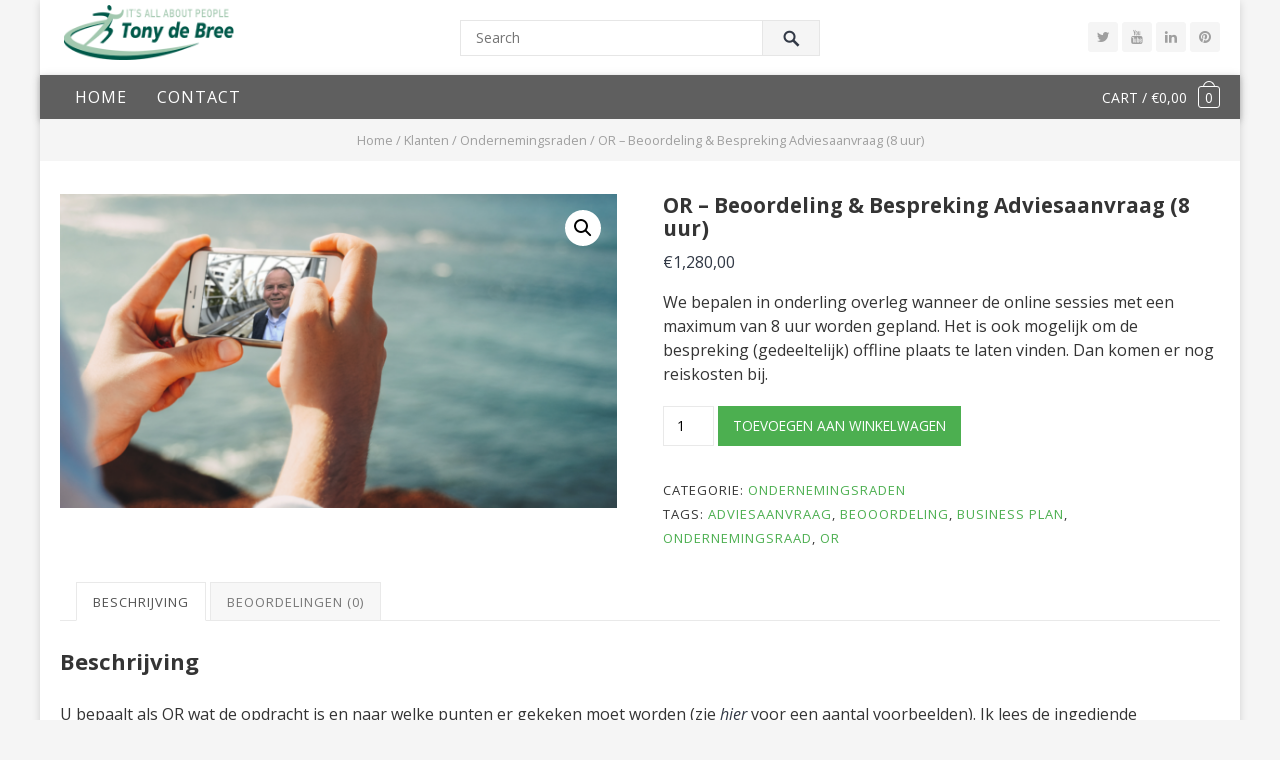

--- FILE ---
content_type: text/html; charset=UTF-8
request_url: https://tonydebreeadvies.nl/product/or-beoordeling-bespreking-adviesaanvraag-8-uur/
body_size: 16836
content:
<!DOCTYPE html>
<html lang="nl-NL">
<head>
<meta charset="UTF-8">
<meta name="viewport" content="width=device-width, initial-scale=1">
<meta http-equiv="X-UA-Compatible" content="IE=edge">
<meta name="HandheldFriendly" content="true">

<title>OR &#8211; Beoordeling &#038; Bespreking Adviesaanvraag (8 uur) &#8211; Tony de Bree Advies &#8211;  AI-gedreven strategisch- &amp; organisatieadvies consulting, opleiding &amp; training voor corporates, MKB &amp; ondernemingsraden</title>
<style>
#wpadminbar #wp-admin-bar-wccp_free_top_button .ab-icon:before {
	content: "\f160";
	color: #02CA02;
	top: 3px;
}
#wpadminbar #wp-admin-bar-wccp_free_top_button .ab-icon {
	transform: rotate(45deg);
}
</style>
<meta name='robots' content='max-image-preview:large' />
	<style>img:is([sizes="auto" i], [sizes^="auto," i]) { contain-intrinsic-size: 3000px 1500px }</style>
	<link rel='stylesheet' id='font-awesome-css' href='https://tonydebreeadvies.nl/ext/terms-and-conditions-popup-for-woocommerce/berocket/assets/css/font-awesome.min.css' type='text/css' media='all' />
<link rel='stylesheet' id='fontawesome-css' href='http://maxcdn.bootstrapcdn.com/font-awesome/4.2.0/css/font-awesome.min.css' type='text/css' media='all' />
<link rel='stylesheet' id='font-awesome-animations-css' href='https://tonydebreeadvies.nl/ext/wp-alert-bar/src/assets/css/font-awesome-animations.min.css' type='text/css' media='all' />
<link rel='stylesheet' id='infobarwp-front-css' href='https://tonydebreeadvies.nl/ext/wp-alert-bar/src/assets/css/front.css' type='text/css' media='all' />
<link rel='stylesheet' id='wp-block-library-css' href='https://tonydebreeadvies.nl/other/css/dist/block-library/style.min.css' type='text/css' media='all' />
<style id='classic-theme-styles-inline-css' type='text/css'>
/*! This file is auto-generated */
.wp-block-button__link{color:#fff;background-color:#32373c;border-radius:9999px;box-shadow:none;text-decoration:none;padding:calc(.667em + 2px) calc(1.333em + 2px);font-size:1.125em}.wp-block-file__button{background:#32373c;color:#fff;text-decoration:none}
</style>
<style id='global-styles-inline-css' type='text/css'>
:root{--wp--preset--aspect-ratio--square: 1;--wp--preset--aspect-ratio--4-3: 4/3;--wp--preset--aspect-ratio--3-4: 3/4;--wp--preset--aspect-ratio--3-2: 3/2;--wp--preset--aspect-ratio--2-3: 2/3;--wp--preset--aspect-ratio--16-9: 16/9;--wp--preset--aspect-ratio--9-16: 9/16;--wp--preset--color--black: #000000;--wp--preset--color--cyan-bluish-gray: #abb8c3;--wp--preset--color--white: #ffffff;--wp--preset--color--pale-pink: #f78da7;--wp--preset--color--vivid-red: #cf2e2e;--wp--preset--color--luminous-vivid-orange: #ff6900;--wp--preset--color--luminous-vivid-amber: #fcb900;--wp--preset--color--light-green-cyan: #7bdcb5;--wp--preset--color--vivid-green-cyan: #00d084;--wp--preset--color--pale-cyan-blue: #8ed1fc;--wp--preset--color--vivid-cyan-blue: #0693e3;--wp--preset--color--vivid-purple: #9b51e0;--wp--preset--gradient--vivid-cyan-blue-to-vivid-purple: linear-gradient(135deg,rgba(6,147,227,1) 0%,rgb(155,81,224) 100%);--wp--preset--gradient--light-green-cyan-to-vivid-green-cyan: linear-gradient(135deg,rgb(122,220,180) 0%,rgb(0,208,130) 100%);--wp--preset--gradient--luminous-vivid-amber-to-luminous-vivid-orange: linear-gradient(135deg,rgba(252,185,0,1) 0%,rgba(255,105,0,1) 100%);--wp--preset--gradient--luminous-vivid-orange-to-vivid-red: linear-gradient(135deg,rgba(255,105,0,1) 0%,rgb(207,46,46) 100%);--wp--preset--gradient--very-light-gray-to-cyan-bluish-gray: linear-gradient(135deg,rgb(238,238,238) 0%,rgb(169,184,195) 100%);--wp--preset--gradient--cool-to-warm-spectrum: linear-gradient(135deg,rgb(74,234,220) 0%,rgb(151,120,209) 20%,rgb(207,42,186) 40%,rgb(238,44,130) 60%,rgb(251,105,98) 80%,rgb(254,248,76) 100%);--wp--preset--gradient--blush-light-purple: linear-gradient(135deg,rgb(255,206,236) 0%,rgb(152,150,240) 100%);--wp--preset--gradient--blush-bordeaux: linear-gradient(135deg,rgb(254,205,165) 0%,rgb(254,45,45) 50%,rgb(107,0,62) 100%);--wp--preset--gradient--luminous-dusk: linear-gradient(135deg,rgb(255,203,112) 0%,rgb(199,81,192) 50%,rgb(65,88,208) 100%);--wp--preset--gradient--pale-ocean: linear-gradient(135deg,rgb(255,245,203) 0%,rgb(182,227,212) 50%,rgb(51,167,181) 100%);--wp--preset--gradient--electric-grass: linear-gradient(135deg,rgb(202,248,128) 0%,rgb(113,206,126) 100%);--wp--preset--gradient--midnight: linear-gradient(135deg,rgb(2,3,129) 0%,rgb(40,116,252) 100%);--wp--preset--font-size--small: 13px;--wp--preset--font-size--medium: 20px;--wp--preset--font-size--large: 36px;--wp--preset--font-size--x-large: 42px;--wp--preset--spacing--20: 0.44rem;--wp--preset--spacing--30: 0.67rem;--wp--preset--spacing--40: 1rem;--wp--preset--spacing--50: 1.5rem;--wp--preset--spacing--60: 2.25rem;--wp--preset--spacing--70: 3.38rem;--wp--preset--spacing--80: 5.06rem;--wp--preset--shadow--natural: 6px 6px 9px rgba(0, 0, 0, 0.2);--wp--preset--shadow--deep: 12px 12px 50px rgba(0, 0, 0, 0.4);--wp--preset--shadow--sharp: 6px 6px 0px rgba(0, 0, 0, 0.2);--wp--preset--shadow--outlined: 6px 6px 0px -3px rgba(255, 255, 255, 1), 6px 6px rgba(0, 0, 0, 1);--wp--preset--shadow--crisp: 6px 6px 0px rgba(0, 0, 0, 1);}:where(.is-layout-flex){gap: 0.5em;}:where(.is-layout-grid){gap: 0.5em;}body .is-layout-flex{display: flex;}.is-layout-flex{flex-wrap: wrap;align-items: center;}.is-layout-flex > :is(*, div){margin: 0;}body .is-layout-grid{display: grid;}.is-layout-grid > :is(*, div){margin: 0;}:where(.wp-block-columns.is-layout-flex){gap: 2em;}:where(.wp-block-columns.is-layout-grid){gap: 2em;}:where(.wp-block-post-template.is-layout-flex){gap: 1.25em;}:where(.wp-block-post-template.is-layout-grid){gap: 1.25em;}.has-black-color{color: var(--wp--preset--color--black) !important;}.has-cyan-bluish-gray-color{color: var(--wp--preset--color--cyan-bluish-gray) !important;}.has-white-color{color: var(--wp--preset--color--white) !important;}.has-pale-pink-color{color: var(--wp--preset--color--pale-pink) !important;}.has-vivid-red-color{color: var(--wp--preset--color--vivid-red) !important;}.has-luminous-vivid-orange-color{color: var(--wp--preset--color--luminous-vivid-orange) !important;}.has-luminous-vivid-amber-color{color: var(--wp--preset--color--luminous-vivid-amber) !important;}.has-light-green-cyan-color{color: var(--wp--preset--color--light-green-cyan) !important;}.has-vivid-green-cyan-color{color: var(--wp--preset--color--vivid-green-cyan) !important;}.has-pale-cyan-blue-color{color: var(--wp--preset--color--pale-cyan-blue) !important;}.has-vivid-cyan-blue-color{color: var(--wp--preset--color--vivid-cyan-blue) !important;}.has-vivid-purple-color{color: var(--wp--preset--color--vivid-purple) !important;}.has-black-background-color{background-color: var(--wp--preset--color--black) !important;}.has-cyan-bluish-gray-background-color{background-color: var(--wp--preset--color--cyan-bluish-gray) !important;}.has-white-background-color{background-color: var(--wp--preset--color--white) !important;}.has-pale-pink-background-color{background-color: var(--wp--preset--color--pale-pink) !important;}.has-vivid-red-background-color{background-color: var(--wp--preset--color--vivid-red) !important;}.has-luminous-vivid-orange-background-color{background-color: var(--wp--preset--color--luminous-vivid-orange) !important;}.has-luminous-vivid-amber-background-color{background-color: var(--wp--preset--color--luminous-vivid-amber) !important;}.has-light-green-cyan-background-color{background-color: var(--wp--preset--color--light-green-cyan) !important;}.has-vivid-green-cyan-background-color{background-color: var(--wp--preset--color--vivid-green-cyan) !important;}.has-pale-cyan-blue-background-color{background-color: var(--wp--preset--color--pale-cyan-blue) !important;}.has-vivid-cyan-blue-background-color{background-color: var(--wp--preset--color--vivid-cyan-blue) !important;}.has-vivid-purple-background-color{background-color: var(--wp--preset--color--vivid-purple) !important;}.has-black-border-color{border-color: var(--wp--preset--color--black) !important;}.has-cyan-bluish-gray-border-color{border-color: var(--wp--preset--color--cyan-bluish-gray) !important;}.has-white-border-color{border-color: var(--wp--preset--color--white) !important;}.has-pale-pink-border-color{border-color: var(--wp--preset--color--pale-pink) !important;}.has-vivid-red-border-color{border-color: var(--wp--preset--color--vivid-red) !important;}.has-luminous-vivid-orange-border-color{border-color: var(--wp--preset--color--luminous-vivid-orange) !important;}.has-luminous-vivid-amber-border-color{border-color: var(--wp--preset--color--luminous-vivid-amber) !important;}.has-light-green-cyan-border-color{border-color: var(--wp--preset--color--light-green-cyan) !important;}.has-vivid-green-cyan-border-color{border-color: var(--wp--preset--color--vivid-green-cyan) !important;}.has-pale-cyan-blue-border-color{border-color: var(--wp--preset--color--pale-cyan-blue) !important;}.has-vivid-cyan-blue-border-color{border-color: var(--wp--preset--color--vivid-cyan-blue) !important;}.has-vivid-purple-border-color{border-color: var(--wp--preset--color--vivid-purple) !important;}.has-vivid-cyan-blue-to-vivid-purple-gradient-background{background: var(--wp--preset--gradient--vivid-cyan-blue-to-vivid-purple) !important;}.has-light-green-cyan-to-vivid-green-cyan-gradient-background{background: var(--wp--preset--gradient--light-green-cyan-to-vivid-green-cyan) !important;}.has-luminous-vivid-amber-to-luminous-vivid-orange-gradient-background{background: var(--wp--preset--gradient--luminous-vivid-amber-to-luminous-vivid-orange) !important;}.has-luminous-vivid-orange-to-vivid-red-gradient-background{background: var(--wp--preset--gradient--luminous-vivid-orange-to-vivid-red) !important;}.has-very-light-gray-to-cyan-bluish-gray-gradient-background{background: var(--wp--preset--gradient--very-light-gray-to-cyan-bluish-gray) !important;}.has-cool-to-warm-spectrum-gradient-background{background: var(--wp--preset--gradient--cool-to-warm-spectrum) !important;}.has-blush-light-purple-gradient-background{background: var(--wp--preset--gradient--blush-light-purple) !important;}.has-blush-bordeaux-gradient-background{background: var(--wp--preset--gradient--blush-bordeaux) !important;}.has-luminous-dusk-gradient-background{background: var(--wp--preset--gradient--luminous-dusk) !important;}.has-pale-ocean-gradient-background{background: var(--wp--preset--gradient--pale-ocean) !important;}.has-electric-grass-gradient-background{background: var(--wp--preset--gradient--electric-grass) !important;}.has-midnight-gradient-background{background: var(--wp--preset--gradient--midnight) !important;}.has-small-font-size{font-size: var(--wp--preset--font-size--small) !important;}.has-medium-font-size{font-size: var(--wp--preset--font-size--medium) !important;}.has-large-font-size{font-size: var(--wp--preset--font-size--large) !important;}.has-x-large-font-size{font-size: var(--wp--preset--font-size--x-large) !important;}
:where(.wp-block-post-template.is-layout-flex){gap: 1.25em;}:where(.wp-block-post-template.is-layout-grid){gap: 1.25em;}
:where(.wp-block-columns.is-layout-flex){gap: 2em;}:where(.wp-block-columns.is-layout-grid){gap: 2em;}
:root :where(.wp-block-pullquote){font-size: 1.5em;line-height: 1.6;}
</style>
<link rel='stylesheet' id='contact-form-7-css' href='https://tonydebreeadvies.nl/ext/contact-form-7/includes/css/styles.css' type='text/css' media='all' />
<link rel='stylesheet' id='photoswipe-css' href='https://tonydebreeadvies.nl/ext/woocommerce/assets/css/photoswipe/photoswipe.min.css' type='text/css' media='all' />
<link rel='stylesheet' id='photoswipe-default-skin-css' href='https://tonydebreeadvies.nl/ext/woocommerce/assets/css/photoswipe/default-skin/default-skin.min.css' type='text/css' media='all' />
<link rel='stylesheet' id='woocommerce-layout-css' href='https://tonydebreeadvies.nl/ext/woocommerce/assets/css/woocommerce-layout.css' type='text/css' media='all' />
<link rel='stylesheet' id='woocommerce-smallscreen-css' href='https://tonydebreeadvies.nl/ext/woocommerce/assets/css/woocommerce-smallscreen.css' type='text/css' media='only screen and (max-width: 768px)' />
<link rel='stylesheet' id='woocommerce-general-css' href='https://tonydebreeadvies.nl/ext/woocommerce/assets/css/woocommerce.css' type='text/css' media='all' />
<style id='woocommerce-inline-inline-css' type='text/css'>
.woocommerce form .form-row .required { visibility: visible; }
</style>
<link rel='stylesheet' id='wpaios-style-css-css' href='https://tonydebreeadvies.nl/ext/wp-all-in-one-social/assets/css/style.css' type='text/css' media='all' />
<link rel='stylesheet' id='wpaios-font-awesome-css' href='https://tonydebreeadvies.nl/ext/wp-all-in-one-social/assets/font-awesome/css/font-awesome.min.css' type='text/css' media='all' />
<link rel='stylesheet' id='wpautocom_popover-css' href='https://tonydebreeadvies.nl/ext/wp-auto-commissions/css/jquery.webui-popover.min.css' type='text/css' media='all' />
<link rel='stylesheet' id='wpautocom_front-css' href='https://tonydebreeadvies.nl/ext/wp-auto-commissions/css/frontend.css?t=1.5' type='text/css' media='all' />
<link rel='stylesheet' id='miu-salesbar-css' href='https://tonydebreeadvies.nl/ext/miu-salesbar/assets/salesbar.css' type='text/css' media='all' />
<link rel='stylesheet' id='miu-transition-component-css' href='https://tonydebreeadvies.nl/ext/miu-salesbar/transitions/css/component.css' type='text/css' media='all' />
<link rel='stylesheet' id='miu-transition-animation-css' href='https://tonydebreeadvies.nl/ext/miu-salesbar/transitions/css/animations.css' type='text/css' media='all' />
<link rel='stylesheet' id='demo_fonts-css' href='//fonts.googleapis.com/css?family=Open+Sans%3Aregular%2Citalic%2C700%26subset%3Dlatin%2C' type='text/css' media='screen' />
<link rel='stylesheet' id='course-style-css' href='https://tonydebreeadvies.nl/skin/main.css' type='text/css' media='all' />
<link rel='stylesheet' id='genericons-style-css' href='https://tonydebreeadvies.nl/skin/genericons/genericons.css' type='text/css' media='all' />
<link rel='stylesheet' id='font-awesome-style-css' href='https://tonydebreeadvies.nl/skin/assets/css/font-awesome.min.css' type='text/css' media='all' />
<link rel='stylesheet' id='woocommerce-style-css' href='https://tonydebreeadvies.nl/skin/woocommerce.css' type='text/css' media='all' />
<link rel='stylesheet' id='responsive-style-css' href='https://tonydebreeadvies.nl/skin/responsive.css' type='text/css' media='all' />
<script type="text/javascript" id="ninja-block-localize-js-extra">
/* <![CDATA[ */
var NinjaBlockLocalize = {"ninja_plugins_url":"https:\/\/tonydebreeadvies.nl\/ext\/AffiliNinja\/","ninja_wp_version":"6.8","ninja_admin_url":"https:\/\/tonydebreeadvies.nl\/wp-admin\/","rest_rootURL":"https:\/\/tonydebreeadvies.nl\/wp-json\/"};
/* ]]> */
</script>
<script type="text/javascript" src="https://tonydebreeadvies.nl/ext/AffiliNinja/assets/js/ninja-block-localize.js" id="ninja-block-localize-js"></script>
<script type="text/javascript" src="https://tonydebreeadvies.nl/other/js/jquery/jquery.min.js" id="jquery-core-js"></script>
<script type="text/javascript" src="https://tonydebreeadvies.nl/other/js/jquery/jquery-migrate.min.js" id="jquery-migrate-js"></script>
<script type="text/javascript" src="https://tonydebreeadvies.nl/ext/wp-banner-ad-bar/js/sab_bar_script.js" id="sab_bar_script1-js"></script>
<script type="text/javascript" src="https://tonydebreeadvies.nl/ext/wp-banner-ad-bar/js/jquery.cookie.js" id="sab_bar_script2-js"></script>
<script type="text/javascript" id="infobarwp-front-js-extra">
/* <![CDATA[ */
var ajaxparams = {"ajaxurl":"https:\/\/tonydebreeadvies.nl\/ajax?action=infobarwpfront&nonce=a8b478468a","ajaxutrackings":"https:\/\/tonydebreeadvies.nl\/ajax?action=infobarwptrackings&nonce=2d35728027","id":"15233","category":"","home":"0","type":"post"};
/* ]]> */
</script>
<script type="text/javascript" src="https://tonydebreeadvies.nl/ext/wp-alert-bar/src/assets/js/front.js" id="infobarwp-front-js"></script>
<script type="text/javascript" src="https://tonydebreeadvies.nl/ext/woocommerce/assets/js/jquery-blockui/jquery.blockUI.min.js" id="wc-jquery-blockui-js" defer="defer" data-wp-strategy="defer"></script>
<script type="text/javascript" id="wc-add-to-cart-js-extra">
/* <![CDATA[ */
var wc_add_to_cart_params = {"ajax_url":"\/ajax","wc_ajax_url":"\/?wc-ajax=%%endpoint%%","i18n_view_cart":"Bekijk winkelwagen","cart_url":"https:\/\/tonydebreeadvies.nl\/winkelwagen\/","is_cart":"","cart_redirect_after_add":"no"};
/* ]]> */
</script>
<script type="text/javascript" src="https://tonydebreeadvies.nl/ext/woocommerce/assets/js/frontend/add-to-cart.min.js" id="wc-add-to-cart-js" defer="defer" data-wp-strategy="defer"></script>
<script type="text/javascript" src="https://tonydebreeadvies.nl/ext/woocommerce/assets/js/zoom/jquery.zoom.min.js" id="wc-zoom-js" defer="defer" data-wp-strategy="defer"></script>
<script type="text/javascript" src="https://tonydebreeadvies.nl/ext/woocommerce/assets/js/flexslider/jquery.flexslider.min.js" id="wc-flexslider-js" defer="defer" data-wp-strategy="defer"></script>
<script type="text/javascript" src="https://tonydebreeadvies.nl/ext/woocommerce/assets/js/photoswipe/photoswipe.min.js" id="wc-photoswipe-js" defer="defer" data-wp-strategy="defer"></script>
<script type="text/javascript" src="https://tonydebreeadvies.nl/ext/woocommerce/assets/js/photoswipe/photoswipe-ui-default.min.js" id="wc-photoswipe-ui-default-js" defer="defer" data-wp-strategy="defer"></script>
<script type="text/javascript" id="wc-single-product-js-extra">
/* <![CDATA[ */
var wc_single_product_params = {"i18n_required_rating_text":"Selecteer een waardering","i18n_rating_options":["1 van de 5 sterren","2 van de 5 sterren","3 van de 5 sterren","4 van de 5 sterren","5 van de 5 sterren"],"i18n_product_gallery_trigger_text":"Afbeeldinggalerij in volledig scherm bekijken","review_rating_required":"yes","flexslider":{"rtl":false,"animation":"slide","smoothHeight":true,"directionNav":false,"controlNav":"thumbnails","slideshow":false,"animationSpeed":500,"animationLoop":false,"allowOneSlide":false},"zoom_enabled":"1","zoom_options":[],"photoswipe_enabled":"1","photoswipe_options":{"shareEl":false,"closeOnScroll":false,"history":false,"hideAnimationDuration":0,"showAnimationDuration":0},"flexslider_enabled":"1"};
/* ]]> */
</script>
<script type="text/javascript" src="https://tonydebreeadvies.nl/ext/woocommerce/assets/js/frontend/single-product.min.js" id="wc-single-product-js" defer="defer" data-wp-strategy="defer"></script>
<script type="text/javascript" src="https://tonydebreeadvies.nl/ext/woocommerce/assets/js/js-cookie/js.cookie.min.js" id="wc-js-cookie-js" defer="defer" data-wp-strategy="defer"></script>
<script type="text/javascript" id="woocommerce-js-extra">
/* <![CDATA[ */
var woocommerce_params = {"ajax_url":"\/ajax","wc_ajax_url":"\/?wc-ajax=%%endpoint%%","i18n_password_show":"Wachtwoord weergeven","i18n_password_hide":"Wachtwoord verbergen"};
/* ]]> */
</script>
<script type="text/javascript" src="https://tonydebreeadvies.nl/ext/woocommerce/assets/js/frontend/woocommerce.min.js" id="woocommerce-js" defer="defer" data-wp-strategy="defer"></script>
<script type="text/javascript" src="https://tonydebreeadvies.nl/ext/wp-auto-commissions/js/jquery.webui-popover.min.js" id="wpautocom_popoverjs-js"></script>
<script type="text/javascript" src="https://tonydebreeadvies.nl/ext/wp-auto-commissions/js/jquery.modal.js" id="wpautocom-jquery-modalfr-js"></script>
<script type="text/javascript" id="wpautocom_frontjs-js-extra">
/* <![CDATA[ */
var wpautocomf_vars = {"ajax_url":"https:\/\/tonydebreeadvies.nl\/ajax"};
/* ]]> */
</script>
<script type="text/javascript" src="https://tonydebreeadvies.nl/ext/wp-auto-commissions/js/wpautocom-front.js" id="wpautocom_frontjs-js"></script>
<script type='text/javascript' src='https://tonydebreeadvies.nl/?wpstealthadsjs=1' async></script>
<link rel="https://api.w.org/" href="https://tonydebreeadvies.nl/wp-json/" /><link rel="alternate" title="JSON" type="application/json" href="https://tonydebreeadvies.nl/wp-json/wp/v2/product/15233" /><link rel="alternate" title="oEmbed (JSON)" type="application/json+oembed" href="https://tonydebreeadvies.nl/wp-json/oembed/1.0/embed?url=https%3A%2F%2Ftonydebreeadvies.nl%2Fproduct%2For-beoordeling-bespreking-adviesaanvraag-8-uur%2F" />
<link rel="alternate" title="oEmbed (XML)" type="text/xml+oembed" href="https://tonydebreeadvies.nl/wp-json/oembed/1.0/embed?url=https%3A%2F%2Ftonydebreeadvies.nl%2Fproduct%2For-beoordeling-bespreking-adviesaanvraag-8-uur%2F&#038;format=xml" />
<meta name="google-site-verification" content="G_4NdR8qxTh-GXoKFI50LXfRsIEXR_5otDTjMfoDEBg" />
<meta name="msvalidate.01" content="26EE1D1119E1BB9A8B8AF0700DB865C9" /><style></style><style>.wpaios-em-color { background-color: #848484; }.wpaios-fb-color { background-color: #3b5998; }.wpaios-tw-color { background-color: #00aced; }.wpaios-gp-color { background-color: ; }.wpaios-tu-color { background-color: #ff4500; }.wpaios-pi-color { background-color: #cb2027; }.wpaios-li-color { background-color: #007bb6; }.wpaios-wa-color { background-color: #34af23; }</style><script id="wpcp_disable_selection" type="text/javascript">
var image_save_msg='You are not allowed to save images!';
	var no_menu_msg='Context Menu disabled!';
	var smessage = "Content is beveiligd !!";

function disableEnterKey(e)
{
	var elemtype = e.target.tagName;
	
	elemtype = elemtype.toUpperCase();
	
	if (elemtype == "TEXT" || elemtype == "TEXTAREA" || elemtype == "INPUT" || elemtype == "PASSWORD" || elemtype == "SELECT" || elemtype == "OPTION" || elemtype == "EMBED")
	{
		elemtype = 'TEXT';
	}
	
	if (e.ctrlKey){
     var key;
     if(window.event)
          key = window.event.keyCode;     //IE
     else
          key = e.which;     //firefox (97)
    //if (key != 17) alert(key);
     if (elemtype!= 'TEXT' && (key == 97 || key == 65 || key == 67 || key == 99 || key == 88 || key == 120 || key == 26 || key == 85  || key == 86 || key == 83 || key == 43 || key == 73))
     {
		if(wccp_free_iscontenteditable(e)) return true;
		show_wpcp_message('You are not allowed to copy content or view source');
		return false;
     }else
     	return true;
     }
}


/*For contenteditable tags*/
function wccp_free_iscontenteditable(e)
{
	var e = e || window.event; // also there is no e.target property in IE. instead IE uses window.event.srcElement
  	
	var target = e.target || e.srcElement;

	var elemtype = e.target.nodeName;
	
	elemtype = elemtype.toUpperCase();
	
	var iscontenteditable = "false";
		
	if(typeof target.getAttribute!="undefined" ) iscontenteditable = target.getAttribute("contenteditable"); // Return true or false as string
	
	var iscontenteditable2 = false;
	
	if(typeof target.isContentEditable!="undefined" ) iscontenteditable2 = target.isContentEditable; // Return true or false as boolean

	if(target.parentElement.isContentEditable) iscontenteditable2 = true;
	
	if (iscontenteditable == "true" || iscontenteditable2 == true)
	{
		if(typeof target.style!="undefined" ) target.style.cursor = "text";
		
		return true;
	}
}

////////////////////////////////////
function disable_copy(e)
{	
	var e = e || window.event; // also there is no e.target property in IE. instead IE uses window.event.srcElement
	
	var elemtype = e.target.tagName;
	
	elemtype = elemtype.toUpperCase();
	
	if (elemtype == "TEXT" || elemtype == "TEXTAREA" || elemtype == "INPUT" || elemtype == "PASSWORD" || elemtype == "SELECT" || elemtype == "OPTION" || elemtype == "EMBED")
	{
		elemtype = 'TEXT';
	}
	
	if(wccp_free_iscontenteditable(e)) return true;
	
	var isSafari = /Safari/.test(navigator.userAgent) && /Apple Computer/.test(navigator.vendor);
	
	var checker_IMG = '';
	if (elemtype == "IMG" && checker_IMG == 'checked' && e.detail >= 2) {show_wpcp_message(alertMsg_IMG);return false;}
	if (elemtype != "TEXT")
	{
		if (smessage !== "" && e.detail == 2)
			show_wpcp_message(smessage);
		
		if (isSafari)
			return true;
		else
			return false;
	}	
}

//////////////////////////////////////////
function disable_copy_ie()
{
	var e = e || window.event;
	var elemtype = window.event.srcElement.nodeName;
	elemtype = elemtype.toUpperCase();
	if(wccp_free_iscontenteditable(e)) return true;
	if (elemtype == "IMG") {show_wpcp_message(alertMsg_IMG);return false;}
	if (elemtype != "TEXT" && elemtype != "TEXTAREA" && elemtype != "INPUT" && elemtype != "PASSWORD" && elemtype != "SELECT" && elemtype != "OPTION" && elemtype != "EMBED")
	{
		return false;
	}
}	
function reEnable()
{
	return true;
}
document.onkeydown = disableEnterKey;
document.onselectstart = disable_copy_ie;
if(navigator.userAgent.indexOf('MSIE')==-1)
{
	document.onmousedown = disable_copy;
	document.onclick = reEnable;
}
function disableSelection(target)
{
    //For IE This code will work
    if (typeof target.onselectstart!="undefined")
    target.onselectstart = disable_copy_ie;
    
    //For Firefox This code will work
    else if (typeof target.style.MozUserSelect!="undefined")
    {target.style.MozUserSelect="none";}
    
    //All other  (ie: Opera) This code will work
    else
    target.onmousedown=function(){return false}
    target.style.cursor = "default";
}
//Calling the JS function directly just after body load
window.onload = function(){disableSelection(document.body);};

//////////////////special for safari Start////////////////
var onlongtouch;
var timer;
var touchduration = 1000; //length of time we want the user to touch before we do something

var elemtype = "";
function touchstart(e) {
	var e = e || window.event;
  // also there is no e.target property in IE.
  // instead IE uses window.event.srcElement
  	var target = e.target || e.srcElement;
	
	elemtype = window.event.srcElement.nodeName;
	
	elemtype = elemtype.toUpperCase();
	
	if(!wccp_pro_is_passive()) e.preventDefault();
	if (!timer) {
		timer = setTimeout(onlongtouch, touchduration);
	}
}

function touchend() {
    //stops short touches from firing the event
    if (timer) {
        clearTimeout(timer);
        timer = null;
    }
	onlongtouch();
}

onlongtouch = function(e) { //this will clear the current selection if anything selected
	
	if (elemtype != "TEXT" && elemtype != "TEXTAREA" && elemtype != "INPUT" && elemtype != "PASSWORD" && elemtype != "SELECT" && elemtype != "EMBED" && elemtype != "OPTION")	
	{
		if (window.getSelection) {
			if (window.getSelection().empty) {  // Chrome
			window.getSelection().empty();
			} else if (window.getSelection().removeAllRanges) {  // Firefox
			window.getSelection().removeAllRanges();
			}
		} else if (document.selection) {  // IE?
			document.selection.empty();
		}
		return false;
	}
};

document.addEventListener("DOMContentLoaded", function(event) { 
    window.addEventListener("touchstart", touchstart, false);
    window.addEventListener("touchend", touchend, false);
});

function wccp_pro_is_passive() {

  var cold = false,
  hike = function() {};

  try {
	  const object1 = {};
  var aid = Object.defineProperty(object1, 'passive', {
  get() {cold = true}
  });
  window.addEventListener('test', hike, aid);
  window.removeEventListener('test', hike, aid);
  } catch (e) {}

  return cold;
}
/*special for safari End*/
</script>
<script id="wpcp_disable_Right_Click" type="text/javascript">
document.ondragstart = function() { return false;}
	function nocontext(e) {
	   return false;
	}
	document.oncontextmenu = nocontext;
</script>
<style>
.unselectable
{
-moz-user-select:none;
-webkit-user-select:none;
cursor: default;
}
html
{
-webkit-touch-callout: none;
-webkit-user-select: none;
-khtml-user-select: none;
-moz-user-select: none;
-ms-user-select: none;
user-select: none;
-webkit-tap-highlight-color: rgba(0,0,0,0);
}
</style>
<script id="wpcp_css_disable_selection" type="text/javascript">
var e = document.getElementsByTagName('body')[0];
if(e)
{
	e.setAttribute('unselectable',"on");
}
</script>
	<noscript><style>.woocommerce-product-gallery{ opacity: 1 !important; }</style></noscript>
			<style type="text/css" id="wp-custom-css">
			.site-branding .logo {
    height: 0px;
    margin: 0;
}
.site-branding img {
    max-height: 60px;
    vertical-align: middle;
    padding-top: 5px;
}		</style>
		
<style type="text/css" media="all">
	body,
	input,
	input[type="text"],
	input[type="email"],
	input[type="url"],
	input[type="search"],
	input[type="password"],
	textarea,
	table,
	.sidebar .widget_ad .widget-title,
	.site-footer .widget_ad .widget-title {
		font-family: "Open Sans", "Helvetica Neue", Helvetica, sans-serif;
	}
	.pagination .page-numbers,
	button,
	.btn,
	input[type="submit"],
	input[type="reset"],
	input[type="button"],
	.comment-form label,
	label,
	h1,h2,h3,h4,h5,h6 {
		font-family: "Open Sans", "Helvetica Neue", Helvetica, sans-serif;
	}
	a,
	a:visited,
	a:hover,
	.site-title a:hover,
	.sf-menu ul li li a:hover,
	#primary-menu li li a:hover,
	#primary-menu li li.current-menu-item a:hover,	
	.comment-reply-title small a:hover,
	#primary-bar.light-text .header-cart:hover .cart-data .count,
	.page-content a:hover,
	.entry-content a:hover,
	.content-list .entry-category a,
	.content-grid .entry-category a,
	.content-blog .entry-category a,
	.entry-title a:hover,
	.sidebar .widget li a:hover,
	.site-footer .widget li a:hover,
	.section-title a:hover,
	.footer-nav li a:hover,
	#site-bottom .site-info a:hover,
	.entry-related .entry-title a:hover {
		color: #4CAF50;
	}
	.sf-menu li.current-menu-item a,
	button,
	.btn,
	input[type="submit"],
	input[type="reset"],
	input[type="button"],
	button:hover,
	.btn:hover,
	input[type="reset"]:hover,
	input[type="submit"]:hover,
	input[type="button"]:hover,
	.section-heading .section-more a,
	#back-top a:hover span,
	.pagination .page-numbers:hover,
	.pagination .page-numbers.current,
	.flex-direction-nav a:hover,
	.entry-tags .tag-links a:hover,
	.widget_tag_cloud .tagcloud a:hover,
	.widget_newsletter form input[type="submit"],
	.widget_newsletter form input[type="button"],
	.widget_newsletter form button,
	.recent-nav .nav-right a,
	.content-grid .entry-more a:hover,
	.content-blog .entry-more a:hover {
		background-color: #4CAF50;
	}
	#secondary .widget .widget-title,
	.entry-tags .tag-links a:hover:after,
	.widget_tag_cloud .tagcloud a:hover:after {
		border-left-color: #4CAF50;
	}	
	.flex-control-paging li a:hover,
	.flex-control-paging li a.flex-active,	
	.header-cart .widget_shopping_cart p.buttons a.wc-forward:not(.checkout) {
		background-color: #ffbe02;
	}
	.pagination .page-numbers:hover,
	.pagination .page-numbers.current {
		border-bottom-color: #4CAF50;
	}
	#primary-menu li:hover,
	.entry-tags .tag-links a:hover,
	.widget_tag_cloud .tagcloud a:hover {
		border-color: #4CAF50;
	}	

	#primary-bar {
		background-color: #5f5f5f;
	}
	/* WooCommerce */
	.header-cart:hover .cart-data .count,
	.header-cart .widget_shopping_cart p.buttons a.wc-forward:not(.checkout)	
	.woocommerce #respond input#submit.alt, 
	.woocommerce a.button.alt,
	.woocommerce button.button.alt,
	.woocommerce input.button.alt,
	.woocommerce #respond input#submit,
	.woocommerce a.button,
	.woocommerce button.button, 
	.woocommerce input.button,
	.woocommerce #respond input#submit.alt:hover, 
	.woocommerce a.button.alt:hover,
	.woocommerce button.button.alt:hover,
	.woocommerce input.button.alt:hover,
	.woocommerce #respond input#submit:hover,
	.woocommerce a.button:hover,
	.woocommerce button.button:hover, 
	.woocommerce input.button:hover,
	.woocommerce ul.products li.product .product-actions .button,
	.woocommerce nav.woocommerce-pagination ul li span.current {
		background-color: #4CAF50;
	}
	.cart-data .count,	
	.header-cart .widget_shopping_cart .cart_list a,	
	body.woocommerce-checkout .woocommerce-MyAccount-navigation ul li a:hover,
	body.woocommerce-account .woocommerce-MyAccount-navigation ul li a:hover,
	body.woocommerce-cart .woocommerce-MyAccount-navigation ul li a:hover,
	body.woocommerce-checkout .woocommerce-MyAccount-navigation ul li.is-active a,
	body.woocommerce-account .woocommerce-MyAccount-navigation ul li.is-active a,
	body.woocommerce-cart .woocommerce-MyAccount-navigation ul li li.is-active a,
	.woocommerce nav.woocommerce-pagination ul li:hover,
	.woocommerce nav.woocommerce-pagination ul li:hover a,
	.woocommerce nav.woocommerce-pagination ul li:hover span {
		color: #4CAF50;
	}	
	.cart-data .count,
	.cart-data .count:after {
		border-color: #4CAF50;
	}
</style>

</head>

<body class="wp-singular product-template-default single single-product postid-15233 wp-theme-course-pro theme-course-pro woocommerce woocommerce-page woocommerce-no-js unselectable">

<div id="page" class="site boxed-page">

	<header id="masthead" class="site-header has-header-social clear">

		<div class="site-start">

			<div class="container">

				<div class="site-branding">

										
					<div class="logo">
						<span class="helper"></span>
						<a href="https://tonydebreeadvies.nl/" rel="home">
							<img src="https://tonydebreeadvies.nl/file/2021/02/tonydebreelogo.png" alt=""/>
						</a>
					</div><!-- .logo -->

					
				</div><!-- .site-branding -->

									<span class="search-icon">
						<span class="genericon genericon-search"></span>
						<span class="genericon genericon-close"></span>			
					</span>
					<div class="header-search">
						<form id="searchform" method="get" action="https://tonydebreeadvies.nl/">
							<input type="search" name="s" class="search-input" placeholder="Search" autocomplete="off">
							<button type="submit" class="search-submit"><span class="genericon genericon-search"></span></button>		
						</form>
					</div><!-- .header-search -->

								

				
				<span class="header-social">

					
											<a class="twitter" href="https://www.twitter.com/dagboekbankier"><i class="fa fa-twitter"></i></a>
					
										
											<a class="youtube" href="https://www.youtube.com/user/tonydebreenl"><i class="fa fa-youtube"></i></a>
					
											<a class="linkedin" href="https://www.linkedin.com/in/tonydebree"><i class="fa fa-linkedin"></i></a>
					
											<a class="pinterest" href="https://br.pinterest.com/tonydebree/"><i class="fa fa-pinterest"></i></a>
										
										

				</span>

										

			</div><!-- .container -->

		</div><!-- .site-start -->

		<div id="primary-bar" class="light-text clear">

			<div class="container">

			<nav id="primary-nav" class="primary-navigation">

				<div class="menu-hoofd09102025-container"><ul id="primary-menu" class="sf-menu"><li id="menu-item-35917" class="menu-item menu-item-type-custom menu-item-object-custom menu-item-35917"><a href="https://www.tonydebreeadvies.nl">Home</a></li>
<li id="menu-item-35918" class="menu-item menu-item-type-custom menu-item-object-custom menu-item-35918"><a href="https://tonydebreeadvies.nl/contact/">Contact</a></li>
</ul></div>
			</nav><!-- #primary-nav -->	

			<span class="sidebar-2-button">
				<span class="genericon genericon-menu"></span>
				<span class="genericon genericon-close"></span>	
			</span>

			<div id="slick-mobile-menu"></div>	

			
				        <div class="header-cart">
            <span class="cart-box">
                    <a class="cart-contents" href="https://tonydebreeadvies.nl/winkelwagen/" title="View your shopping cart">
        <span class="cart-data">
            <span class="total">Cart / &euro;0,00</span>
            <span class="count">0</span>
        </span>    
    </a>
                </span>
            <div class="widget woocommerce widget_shopping_cart"><div class="widget_shopping_cart_content"></div></div>        </div>
    		
			
					

			</div><!-- .container -->				

		</div><!-- #primary-bar -->			

	</header><!-- #masthead -->

		
	<div id="content" class="site-content container clear">

	<section id="main"><nav class="woocommerce-breadcrumb" aria-label="Breadcrumb"><a href="https://tonydebreeadvies.nl">Home</a>&nbsp;&#47;&nbsp;<a href="https://tonydebreeadvies.nl/product-category/klanten/">Klanten</a>&nbsp;&#47;&nbsp;<a href="https://tonydebreeadvies.nl/product-category/klanten/ondernemingsraden/">Ondernemingsraden</a>&nbsp;&#47;&nbsp;OR &#8211; Beoordeling &#038; Bespreking Adviesaanvraag (8 uur)</nav>
					
			<div class="woocommerce-notices-wrapper"></div><div id="product-15233" class="product type-product post-15233 status-publish first instock product_cat-ondernemingsraden product_tag-adviesaanvraag product_tag-beooordeling product_tag-business-plan product_tag-ondernemingsraad product_tag-or has-post-thumbnail virtual taxable purchasable product-type-simple">

	<div class="woocommerce-product-gallery woocommerce-product-gallery--with-images woocommerce-product-gallery--columns-4 images" data-columns="4" style="opacity: 0; transition: opacity .25s ease-in-out;">
	<div class="woocommerce-product-gallery__wrapper">
		<div data-thumb="https://tonydebreeadvies.nl/file/2022/02/iphone_tonydebree-100x100.png" data-thumb-alt="OR - Beoordeling &amp; Bespreking Adviesaanvraag (8 uur)" data-thumb-srcset="https://tonydebreeadvies.nl/file/2022/02/iphone_tonydebree-100x100.png 100w, https://tonydebreeadvies.nl/file/2022/02/iphone_tonydebree-150x150.png 150w, https://tonydebreeadvies.nl/file/2022/02/iphone_tonydebree-300x300.png 300w"  data-thumb-sizes="(max-width: 100px) 100vw, 100px" class="woocommerce-product-gallery__image"><a href="https://tonydebreeadvies.nl/file/2022/02/iphone_tonydebree.png"><img width="600" height="338" src="https://tonydebreeadvies.nl/file/2022/02/iphone_tonydebree-600x338.png" class="wp-post-image" alt="OR - Beoordeling &amp; Bespreking Adviesaanvraag (8 uur)" data-caption="" data-src="https://tonydebreeadvies.nl/file/2022/02/iphone_tonydebree.png" data-large_image="https://tonydebreeadvies.nl/file/2022/02/iphone_tonydebree.png" data-large_image_width="1920" data-large_image_height="1080" decoding="async" fetchpriority="high" srcset="https://tonydebreeadvies.nl/file/2022/02/iphone_tonydebree-600x338.png 600w, https://tonydebreeadvies.nl/file/2022/02/iphone_tonydebree-300x169.png 300w, https://tonydebreeadvies.nl/file/2022/02/iphone_tonydebree-1024x576.png 1024w, https://tonydebreeadvies.nl/file/2022/02/iphone_tonydebree-768x432.png 768w, https://tonydebreeadvies.nl/file/2022/02/iphone_tonydebree-1536x864.png 1536w, https://tonydebreeadvies.nl/file/2022/02/iphone_tonydebree.png 1920w" sizes="(max-width: 600px) 100vw, 600px" /></a></div>	</div>
</div>

	<div class="summary entry-summary">
		<h1 class="product_title entry-title">OR &#8211; Beoordeling &#038; Bespreking Adviesaanvraag (8 uur)</h1><p class="price"><span class="woocommerce-Price-amount amount"><bdi><span class="woocommerce-Price-currencySymbol">&euro;</span>1,280,00</bdi></span></p>
<div class="woocommerce-product-details__short-description">
	<p>We bepalen in onderling overleg wanneer de online sessies met een maximum van 8 uur worden gepland. Het is ook mogelijk om de bespreking (gedeeltelijk) offline plaats te laten vinden. Dan komen er nog reiskosten bij.</p>
</div>

	
	<form class="cart" action="https://tonydebreeadvies.nl/product/or-beoordeling-bespreking-adviesaanvraag-8-uur/" method="post" enctype='multipart/form-data'>
		
		<div class="quantity">
		<label class="screen-reader-text" for="quantity_6970cd1f4aadd">OR - Beoordeling &amp; Bespreking Adviesaanvraag (8 uur) aantal</label>
	<input
		type="number"
				id="quantity_6970cd1f4aadd"
		class="input-text qty text"
		name="quantity"
		value="1"
		aria-label="Productaantal"
				min="1"
							step="1"
			placeholder=""
			inputmode="numeric"
			autocomplete="off"
			/>
	</div>

		<button type="submit" name="add-to-cart" value="15233" class="single_add_to_cart_button button alt">Toevoegen aan winkelwagen</button>

			</form>

	
<div id="ppcp-recaptcha-v2-container" style="margin:20px 0;"></div><div class="product_meta">

	
	
	<span class="posted_in">Categorie: <a href="https://tonydebreeadvies.nl/product-category/klanten/ondernemingsraden/" rel="tag">Ondernemingsraden</a></span>
	<span class="tagged_as">Tags: <a href="https://tonydebreeadvies.nl/product-tag/adviesaanvraag/" rel="tag">Adviesaanvraag</a>, <a href="https://tonydebreeadvies.nl/product-tag/beooordeling/" rel="tag">Beooordeling</a>, <a href="https://tonydebreeadvies.nl/product-tag/business-plan/" rel="tag">Business plan</a>, <a href="https://tonydebreeadvies.nl/product-tag/ondernemingsraad/" rel="tag">Ondernemingsraad</a>, <a href="https://tonydebreeadvies.nl/product-tag/or/" rel="tag">OR</a></span>
	
</div>
	</div>

	
	<div class="woocommerce-tabs wc-tabs-wrapper">
		<ul class="tabs wc-tabs" role="tablist">
							<li role="presentation" class="description_tab" id="tab-title-description">
					<a href="#tab-description" role="tab" aria-controls="tab-description">
						Beschrijving					</a>
				</li>
							<li role="presentation" class="reviews_tab" id="tab-title-reviews">
					<a href="#tab-reviews" role="tab" aria-controls="tab-reviews">
						Beoordelingen (0)					</a>
				</li>
					</ul>
					<div class="woocommerce-Tabs-panel woocommerce-Tabs-panel--description panel entry-content wc-tab" id="tab-description" role="tabpanel" aria-labelledby="tab-title-description">
				
	<h2>Beschrijving</h2>

<p>U bepaalt als OR wat de opdracht is en naar welke punten er gekeken moet worden (zie <em><a href="https://tonydebreeadvies.nl/on-demand-strategy-change-finance-consulting-voor-ondernemingsraden/" target="_blank" rel="noopener">hier</a></em> voor een aantal voorbeelden). Ik lees de ingediende Adviesaanvraag aandachtig door en stuur mijn feedback inclusief de belangrijkste punten per email op. We bespreken die vervolgens in een aantal sessies van in totaal maximaal 8 uur online via Teams, Zoom of Google Meet inclusief mogelijke vervolgstappen.</p>
			</div>
					<div class="woocommerce-Tabs-panel woocommerce-Tabs-panel--reviews panel entry-content wc-tab" id="tab-reviews" role="tabpanel" aria-labelledby="tab-title-reviews">
				<div id="reviews" class="woocommerce-Reviews">
	<div id="comments">
		<h2 class="woocommerce-Reviews-title">
			Beoordelingen		</h2>

					<p class="woocommerce-noreviews">Er zijn nog geen beoordelingen.</p>
			</div>

			<div id="review_form_wrapper">
			<div id="review_form">
					<div id="respond" class="comment-respond">
		<span id="reply-title" class="comment-reply-title" role="heading" aria-level="3">Wees de eerste om &ldquo;OR &#8211; Beoordeling &#038; Bespreking Adviesaanvraag (8 uur)&rdquo; te beoordelen <small><a rel="nofollow" id="cancel-comment-reply-link" href="/product/or-beoordeling-bespreking-adviesaanvraag-8-uur/#respond" style="display:none;">Reactie annuleren</a></small></span><form action="https://tonydebreeadvies.nl/wp-comments-post.php" method="post" id="commentform" class="comment-form"><p class="comment-notes"><span id="email-notes">Je e-mailadres wordt niet gepubliceerd.</span> <span class="required-field-message">Vereiste velden zijn gemarkeerd met <span class="required">*</span></span></p><div class="comment-form-rating"><label for="rating" id="comment-form-rating-label">Je waardering&nbsp;<span class="required">*</span></label><select name="rating" id="rating" required>
						<option value="">Waarderen&hellip;</option>
						<option value="5">Perfect</option>
						<option value="4">Goed</option>
						<option value="3">Gemiddeld</option>
						<option value="2">Niet slecht</option>
						<option value="1">Zeer slecht</option>
					</select></div><p class="comment-form-comment"><label for="comment">Je beoordeling&nbsp;<span class="required">*</span></label><textarea id="comment" name="comment" cols="45" rows="8" required></textarea></p><p class="comment-form-author"><label for="author">Naam&nbsp;<span class="required">*</span></label><input id="author" name="author" type="text" autocomplete="name" value="" size="30" required /></p>
<p class="comment-form-email"><label for="email">E-mail&nbsp;<span class="required">*</span></label><input id="email" name="email" type="email" autocomplete="email" value="" size="30" required /></p>
<p class="comment-form-cookies-consent"><input id="wp-comment-cookies-consent" name="wp-comment-cookies-consent" type="checkbox" value="yes" /> <label for="wp-comment-cookies-consent">Mijn naam, e-mail en site opslaan in deze browser voor de volgende keer wanneer ik een reactie plaats.</label></p>
<p class="form-submit"><input name="submit" type="submit" id="submit" class="submit" value="Verzenden" /> <input type='hidden' name='comment_post_ID' value='15233' id='comment_post_ID' />
<input type='hidden' name='comment_parent' id='comment_parent' value='0' />
</p><p style="display: none;"><input type="hidden" id="akismet_comment_nonce" name="akismet_comment_nonce" value="02fcba9638" /></p><p style="display: none !important;" class="akismet-fields-container" data-prefix="ak_"><label>&#916;<textarea name="ak_hp_textarea" cols="45" rows="8" maxlength="100"></textarea></label><input type="hidden" id="ak_js_1" name="ak_js" value="66"/><script>document.getElementById( "ak_js_1" ).setAttribute( "value", ( new Date() ).getTime() );</script></p></form>	</div><!-- #respond -->
				</div>
		</div>
	
	<div class="clear"></div>
</div>
			</div>
		
			</div>


	<section class="related products">

					<h2>Gerelateerde producten</h2>
				<ul class="products columns-4">

			
					<li class="product type-product post-15232 status-publish first instock product_cat-ondernemingsraden product_tag-adviesaanvraag product_tag-beooordeling product_tag-business-plan product_tag-ondernemingsraad product_tag-or has-post-thumbnail virtual taxable purchasable product-type-simple">
	<div class="img-wrapper"><a href="https://tonydebreeadvies.nl/product/or-quick-scan-adviesaanvraag-4-uur/" class="woocommerce-LoopProduct-link woocommerce-loop-product__link"><img width="300" height="300" src="https://tonydebreeadvies.nl/file/2022/02/coronaoverlevingsstrategietonydebree-300x300.jpg" class="attachment-woocommerce_thumbnail size-woocommerce_thumbnail" alt="OR - Quick Scan Adviesaanvraag (2 uur)" decoding="async" loading="lazy" srcset="https://tonydebreeadvies.nl/file/2022/02/coronaoverlevingsstrategietonydebree-300x300.jpg 300w, https://tonydebreeadvies.nl/file/2022/02/coronaoverlevingsstrategietonydebree-150x150.jpg 150w, https://tonydebreeadvies.nl/file/2022/02/coronaoverlevingsstrategietonydebree-100x100.jpg 100w" sizes="auto, (max-width: 300px) 100vw, 300px" /></a>    <div class="product-actions">
        <a href="/product/or-beoordeling-bespreking-adviesaanvraag-8-uur/?add-to-cart=15232" aria-describedby="woocommerce_loop_add_to_cart_link_describedby_15232" data-quantity="1" class="button product_type_simple add_to_cart_button ajax_add_to_cart" data-product_id="15232" data-product_sku="" aria-label="Toevoegen aan winkelwagen: &ldquo;OR - Beoordeling Adviesaanvraag (4 uur)&ldquo;" rel="nofollow" data-success_message="&ldquo;OR - Beoordeling Adviesaanvraag (4 uur)&rdquo; is toegevoegd aan je winkelwagen" role="button">Toevoegen aan winkelwagen</a>	<span id="woocommerce_loop_add_to_cart_link_describedby_15232" class="screen-reader-text">
			</span>
            </div>
    </div><a href="https://tonydebreeadvies.nl/product/or-quick-scan-adviesaanvraag-4-uur/" class="woocommerce-LoopProduct-link woocommerce-loop-product__link"><h2 class="woocommerce-loop-product__title">OR &#8211; Beoordeling Adviesaanvraag (4 uur)</h2></a>
	<span class="price"><span class="woocommerce-Price-amount amount"><bdi><span class="woocommerce-Price-currencySymbol">&euro;</span>720,00</bdi></span></span>
</li>

			
					<li class="product type-product post-15230 status-publish instock product_cat-ondernemingsraden product_tag-adviesaanvraag product_tag-ondernemingsraad product_tag-or product_tag-quick-scan has-post-thumbnail virtual taxable purchasable product-type-simple">
	<div class="img-wrapper"><a href="https://tonydebreeadvies.nl/product/or-quick-scan-adviesaanvraag-2-uur/" class="woocommerce-LoopProduct-link woocommerce-loop-product__link"><img width="300" height="300" src="https://tonydebreeadvies.nl/file/2022/02/coronathuiswerkentips-300x300.jpg" class="attachment-woocommerce_thumbnail size-woocommerce_thumbnail" alt="OR - Quick Scan Adviesaanvraag (2 uur)" decoding="async" loading="lazy" srcset="https://tonydebreeadvies.nl/file/2022/02/coronathuiswerkentips-300x300.jpg 300w, https://tonydebreeadvies.nl/file/2022/02/coronathuiswerkentips-150x150.jpg 150w, https://tonydebreeadvies.nl/file/2022/02/coronathuiswerkentips-100x100.jpg 100w" sizes="auto, (max-width: 300px) 100vw, 300px" /></a>    <div class="product-actions">
        <a href="/product/or-beoordeling-bespreking-adviesaanvraag-8-uur/?add-to-cart=15230" aria-describedby="woocommerce_loop_add_to_cart_link_describedby_15230" data-quantity="1" class="button product_type_simple add_to_cart_button ajax_add_to_cart" data-product_id="15230" data-product_sku="" aria-label="Toevoegen aan winkelwagen: &ldquo;OR - Quick Scan Adviesaanvraag (2 uur)&ldquo;" rel="nofollow" data-success_message="&ldquo;OR - Quick Scan Adviesaanvraag (2 uur)&rdquo; is toegevoegd aan je winkelwagen" role="button">Toevoegen aan winkelwagen</a>	<span id="woocommerce_loop_add_to_cart_link_describedby_15230" class="screen-reader-text">
			</span>
            </div>
    </div><a href="https://tonydebreeadvies.nl/product/or-quick-scan-adviesaanvraag-2-uur/" class="woocommerce-LoopProduct-link woocommerce-loop-product__link"><h2 class="woocommerce-loop-product__title">OR &#8211; Quick Scan Adviesaanvraag (2 uur)</h2></a>
	<span class="price"><span class="woocommerce-Price-amount amount"><bdi><span class="woocommerce-Price-currencySymbol">&euro;</span>360,00</bdi></span></span>
</li>

			
		</ul>

	</section>
	</div>


		
	</section>
	

	</div><!-- #content .site-content -->
	
	<footer id="colophon" class="site-footer container">

		<div class="menu-hoofd09102025-container"><ul id="footer-menu" class="footer-nav"><li class="menu-item menu-item-type-custom menu-item-object-custom menu-item-35917"><a href="https://www.tonydebreeadvies.nl">Home</a></li>
<li class="menu-item menu-item-type-custom menu-item-object-custom menu-item-35918"><a href="https://tonydebreeadvies.nl/contact/">Contact</a></li>
</ul></div>		

		
			<div class="footer-columns clear">

				<div class="ht_grid_1_4 footer-column footer-column-1">
					<div id="text-5" class="widget footer-widget widget_text"><h3 class="widget-title">Contact</h3>			<div class="textwidget"><p>Tony de Bree Advies<br />
Tony de Bree<br />
Frankenslag 69<br />
2582 HD, Den Haag<br />
KVK: 56567065<br />
Contact Tony <a href="https://www.tonydebreeadvies.nl/contact/">hier.</a></p>
</div>
		</div><div id="custom_html-5" class="widget_text widget footer-widget widget_custom_html"><div class="textwidget custom-html-widget"><figure class="wp-block-image size-full"><img src="https://tonydebreeadvies.nl/file/2022/01/CRKBO_Docent-e1642253417324.jpg" alt="Tony de Bree is een CRKBO Geregistreerd Docent." class="wp-image-14149"/><figcaption></figcaption></figure></div></div>				</div>

				<div class="ht_grid_1_4 footer-column footer-column-2">
					<div id="text-16" class="widget footer-widget widget_text"><h3 class="widget-title">Klanten:</h3>			<div class="textwidget"><ul>
<li><a href="https://tonydebreeadvies.nl/welke-opleiding-bedrijfskunde-moet-ik-kiezen/"><em>Bedrijfskunde opleidingen</em></a></li>
<li><a href="https://tonydebreeadvies.nl/management-consulting-in-crisistijd/"><em>Corporates</em></a></li>
<li><a href="https://tonydebreeadvies.nl/category/klanten/hogescholen/"><em>Hogescholen</em></a></li>
<li><a href="https://tonydebreeadvies.nl/?s=HR-professionals"><em>HR-professionals</em></a></li>
<li><em>MKB-bedrijven</em></li>
<li><a href="https://tonydebreeadvies.nl/category/klanten/ondernemingsraden-klanten/"><em>Ondernemingsraden</em></a></li>
<li><em>Scale-up</em>s</li>
<li><em>Startups</em></li>
<li><em>Universiteiten</em></li>
<li><a href="https://tonydebreeadvies.nl/category/klanten/zzpers-klanten/"><em>ZZP&#8217;ers</em></a></li>
</ul>
</div>
		</div>				</div>

				<div class="ht_grid_1_4 footer-column footer-column-3">
					<div id="text-17" class="widget footer-widget widget_text"><h3 class="widget-title">Populaire series blogs:</h3>			<div class="textwidget"><ul>
<li><a href="https://tonydebreeadvies.nl/category/ai-in-de-boardroom/">AI in de boardroom </a></li>
<li>AI transformatie en organisatie</li>
<li>De democratisering van AI.</li>
<li><a href="https://tonydebreeadvies.nl/category/de-impact-van-ai-op-de-maatschappij/">De impact van AI op de maatschappij</a></li>
<li><a href="https://tonydebreeadvies.nl/nieuw-de-online-gig-economy-blogs-digitale-diensten-digitale-producten/" target="_blank" rel="noopener">De impact van AI op de arbeidsmarkt</a></li>
<li><a href="https://tonydebreeadvies.nl/category/de-impact-van-chatgpt-op-de-arbeidsmarkt/" target="_blank" rel="noopener">De impact van ChatGPT op de arbeidsmarkt</a></li>
<li><a href="https://tonydebreeadvies.nl/category/blog/hybride-werken-en-thuiswerken-voor-managers-en-medewerkers/">Hybride werken en thuiswerken </a></li>
<li>Online AI trends</li>
<li><a href="https://tonydebreeadvies.nl/category/klanten/ondernemingsraad/">Ondernemingsraad Blogs</a></li>
</ul>
</div>
		</div>				</div>		

				<div class="ht_grid_1_4 footer-column footer-column-4">
					<div id="woocommerce_products-2" class="widget footer-widget woocommerce widget_products"><h3 class="widget-title">Digitale diensten &#038; producten</h3><ul class="product_list_widget"><li>
	
	<a href="https://tonydebreeadvies.nl/product/or-beoordeling-bespreking-adviesaanvraag-8-uur/">
		<img width="300" height="300" src="https://tonydebreeadvies.nl/file/2022/02/iphone_tonydebree-300x300.png" class="attachment-woocommerce_thumbnail size-woocommerce_thumbnail" alt="OR - Beoordeling &amp; Bespreking Adviesaanvraag (8 uur)" decoding="async" loading="lazy" srcset="https://tonydebreeadvies.nl/file/2022/02/iphone_tonydebree-300x300.png 300w, https://tonydebreeadvies.nl/file/2022/02/iphone_tonydebree-150x150.png 150w, https://tonydebreeadvies.nl/file/2022/02/iphone_tonydebree-100x100.png 100w" sizes="auto, (max-width: 300px) 100vw, 300px" />		<span class="product-title">OR - Beoordeling &amp; Bespreking Adviesaanvraag (8 uur)</span>
	</a>

				
	<span class="woocommerce-Price-amount amount"><bdi><span class="woocommerce-Price-currencySymbol">&euro;</span>1,280,00</bdi></span>
	</li>
<li>
	
	<a href="https://tonydebreeadvies.nl/product/or-quick-scan-adviesaanvraag-4-uur/">
		<img width="300" height="300" src="https://tonydebreeadvies.nl/file/2022/02/coronaoverlevingsstrategietonydebree-300x300.jpg" class="attachment-woocommerce_thumbnail size-woocommerce_thumbnail" alt="OR - Quick Scan Adviesaanvraag (2 uur)" decoding="async" loading="lazy" srcset="https://tonydebreeadvies.nl/file/2022/02/coronaoverlevingsstrategietonydebree-300x300.jpg 300w, https://tonydebreeadvies.nl/file/2022/02/coronaoverlevingsstrategietonydebree-150x150.jpg 150w, https://tonydebreeadvies.nl/file/2022/02/coronaoverlevingsstrategietonydebree-100x100.jpg 100w" sizes="auto, (max-width: 300px) 100vw, 300px" />		<span class="product-title">OR - Beoordeling Adviesaanvraag (4 uur)</span>
	</a>

				
	<span class="woocommerce-Price-amount amount"><bdi><span class="woocommerce-Price-currencySymbol">&euro;</span>720,00</bdi></span>
	</li>
<li>
	
	<a href="https://tonydebreeadvies.nl/product/or-quick-scan-adviesaanvraag-2-uur/">
		<img width="300" height="300" src="https://tonydebreeadvies.nl/file/2022/02/coronathuiswerkentips-300x300.jpg" class="attachment-woocommerce_thumbnail size-woocommerce_thumbnail" alt="OR - Quick Scan Adviesaanvraag (2 uur)" decoding="async" loading="lazy" srcset="https://tonydebreeadvies.nl/file/2022/02/coronathuiswerkentips-300x300.jpg 300w, https://tonydebreeadvies.nl/file/2022/02/coronathuiswerkentips-150x150.jpg 150w, https://tonydebreeadvies.nl/file/2022/02/coronathuiswerkentips-100x100.jpg 100w" sizes="auto, (max-width: 300px) 100vw, 300px" />		<span class="product-title">OR - Quick Scan Adviesaanvraag (2 uur)</span>
	</a>

				
	<span class="woocommerce-Price-amount amount"><bdi><span class="woocommerce-Price-currencySymbol">&euro;</span>360,00</bdi></span>
	</li>
<li>
	
	<a href="https://tonydebreeadvies.nl/product/studenten-beoordeling-business-plan-2-uur/">
		<img width="300" height="300" src="https://tonydebreeadvies.nl/file/2022/02/Hoe-je-een-online-bedrijf-kunt-starten-na-50-door-Tony-de-Bree-kl2-300x300.jpg" class="attachment-woocommerce_thumbnail size-woocommerce_thumbnail" alt="Hoe je een online bedrijf kunt starten na 50 door Tony de Bree - kl2" decoding="async" loading="lazy" srcset="https://tonydebreeadvies.nl/file/2022/02/Hoe-je-een-online-bedrijf-kunt-starten-na-50-door-Tony-de-Bree-kl2-300x300.jpg 300w, https://tonydebreeadvies.nl/file/2022/02/Hoe-je-een-online-bedrijf-kunt-starten-na-50-door-Tony-de-Bree-kl2-150x150.jpg 150w, https://tonydebreeadvies.nl/file/2022/02/Hoe-je-een-online-bedrijf-kunt-starten-na-50-door-Tony-de-Bree-kl2-100x100.jpg 100w" sizes="auto, (max-width: 300px) 100vw, 300px" />		<span class="product-title">Studenten - Beoordeling business plan (2 uur)</span>
	</a>

				
	<span class="woocommerce-Price-amount amount"><bdi><span class="woocommerce-Price-currencySymbol">&euro;</span>40,00</bdi></span>
	</li>
</ul></div>				</div>														

			</div><!-- .footer-columns -->		

		
		<div class="clear"></div>

		<div id="site-bottom" class="clear">

		<div class="container">

			<div class="site-info">

				© 2022 <a href="https://tonydebreeadvies.nl">Tony de Bree Advies -  On Demand Consulting, Training,  Coaching &amp; Digital Products</a> - Alle Rechten Voorbehouden <a href="https://www.tonydebree.online">Tony de Bree</a>
			</div><!-- .site-info -->			

		</div>
		
		</div><!-- #site-bottom -->

	</footer><!-- #colophon -->

</div><!-- #page -->


	<div id="back-top">
		<a href="#top" title="Back to top"><span class="genericon genericon-collapse"></span></a>
	</div>




<script type="text/javascript">

(function($){ //create closure so we can safely use $ as alias for jQuery

    $(document).ready(function(){

        "use strict"; 

        $("#primary-bar").sticky( { topSpacing: 0 } );

    });

})(jQuery);

</script>


<script type="text/javascript">

(function($){ //create closure so we can safely use $ as alias for jQuery

    $(document).ready(function(){

        "use strict"; 

        /*-----------------------------------------------------------------------------------*/
        /*  Slick Mobile Menu
        /*-----------------------------------------------------------------------------------*/
        $('#primary-menu').slicknav({
            prependTo: '#slick-mobile-menu',
            allowParentLinks: true,
            label: 'Menu'            
        });   

    });

})(jQuery);

</script>

<script type="speculationrules">
{"prefetch":[{"source":"document","where":{"and":[{"href_matches":"\/*"},{"not":{"href_matches":["\/wp-*.php","\/wp-admin\/*","\/file\/*","\/inc\/*","\/ext\/*","\/skin\/*","\/*\\?(.+)"]}},{"not":{"selector_matches":"a[rel~=\"nofollow\"]"}},{"not":{"selector_matches":".no-prefetch, .no-prefetch a"}}]},"eagerness":"conservative"}]}
</script>




		<div id="wpcp-error-message" class="msgmsg-box-wpcp hideme"><span>error: </span>Content is beveiligd !!</div>
	<script>
	var timeout_result;
	function show_wpcp_message(smessage)
	{
		if (smessage !== "")
			{
			var smessage_text = '<span>Alert: </span>'+smessage;
			document.getElementById("wpcp-error-message").innerHTML = smessage_text;
			document.getElementById("wpcp-error-message").className = "msgmsg-box-wpcp warning-wpcp showme";
			clearTimeout(timeout_result);
			timeout_result = setTimeout(hide_message, 3000);
			}
	}
	function hide_message()
	{
		document.getElementById("wpcp-error-message").className = "msgmsg-box-wpcp warning-wpcp hideme";
	}
	</script>
		<style>
	@media print {
	body * {display: none !important;}
		body:after {
		content: "Het is niet toegestaan ​​om een ​​voorbeeld van deze pagina af te drukken, bedankt."; }
	}
	</style>
		<style type="text/css">
	#wpcp-error-message {
	    direction: ltr;
	    text-align: center;
	    transition: opacity 900ms ease 0s;
	    z-index: 99999999;
	}
	.hideme {
    	opacity:0;
    	visibility: hidden;
	}
	.showme {
    	opacity:1;
    	visibility: visible;
	}
	.msgmsg-box-wpcp {
		border:1px solid #f5aca6;
		border-radius: 10px;
		color: #555;
		font-family: Tahoma;
		font-size: 11px;
		margin: 10px;
		padding: 10px 36px;
		position: fixed;
		width: 255px;
		top: 50%;
  		left: 50%;
  		margin-top: -10px;
  		margin-left: -130px;
  		-webkit-box-shadow: 0px 0px 34px 2px rgba(242,191,191,1);
		-moz-box-shadow: 0px 0px 34px 2px rgba(242,191,191,1);
		box-shadow: 0px 0px 34px 2px rgba(242,191,191,1);
	}
	.msgmsg-box-wpcp span {
		font-weight:bold;
		text-transform:uppercase;
	}
		.warning-wpcp {
		background:#ffecec url('https://tonydebreeadvies.nl/ext/inc-copy-protector/images/warning.png') no-repeat 10px 50%;
	}
    </style>
<div id="wp-easy-translate"></div>

<script>
    (function(){
        window.wpEasyTranslate = {
            language: "nl",
            languages: [{"label":"Bengali","flag":"bd","name":"\u09ac\u09be\u0982\u09b2\u09be","code":"bn"},{"label":"Chinese (Simplified)","flag":"cn","name":"\u4e2d\u6587","code":"zh-CN"},{"label":"Corsican","flag":"fr","name":"Corsu","code":"co"},{"label":"Croatian","flag":"hr","name":"Hrvatski","code":"hr"},{"label":"Czech","flag":"cz","name":"\u010ce\u0161tina","code":"cs"},{"label":"Danish","flag":"dk","name":"Dansk","code":"da"},{"label":"Dutch","flag":"nl","name":"Nederlands","code":"nl"},{"label":"English","flag":"_Half_USA_Half_GB","name":"English","code":"en"},{"label":"Estonian","flag":"ee","name":"Eesti","code":"et"},{"label":"Finnish","flag":"fi","name":"Suomi","code":"fi"},{"label":"French","flag":"fr","name":"Fran\u00e7ais","code":"fr"},{"label":"Frisian","flag":"nl","name":"West-Frysk","code":"fy"},{"label":"German","flag":"de","name":"Deutsch","code":"de"},{"label":"Greek","flag":"gr","name":"\u0395\u03bb\u03bb\u03b7\u03bd\u03b9\u03ba\u03ac","code":"el"},{"label":"Hindi","flag":"in","name":"\u0939\u093f\u0928\u094d\u0926\u0940","code":"hi"},{"label":"Hungarian","flag":"hu","name":"Magyar","code":"hu"},{"label":"Indonesian","flag":"id","name":"Indonesia","code":"id"},{"label":"Italian","flag":"it","name":"Italiano","code":"it"},{"label":"Japanese","flag":"jp","name":"\u65e5\u672c\u8a9e","code":"ja"},{"label":"Latvian","flag":"lv","name":"Latvie\u0161u","code":"lv"},{"label":"Luxembourgish","flag":"lu","name":"L\u00ebtzebuergesch","code":"lb"},{"label":"Macedonian","flag":"mk","name":"\u041c\u0430\u043a\u0435\u0434\u043e\u043d\u0441\u043a\u0438","code":"mk"},{"label":"Malay","flag":"my","name":"Bahasa Melayu","code":"ms"},{"label":"Norwegian","flag":"no","name":"Norsk Bokm\u00e5l","code":"no"},{"label":"Polish","flag":"pl","name":"Polski","code":"pl"},{"label":"Portuguese","flag":"pt","name":"Portugu\u00eas","code":"pt"},{"label":"Russian","flag":"ru","name":"\u0420\u0443\u0441\u0441\u043a\u0438\u0439","code":"ru"},{"label":"Spanish","flag":"es","name":"Espa\u00f1ol","code":"es"},{"label":"Ukrainian","flag":"ua","name":"\u0423\u043a\u0440\u0430\u0457\u043d\u0441\u044c\u043a\u0430","code":"uk"}]
        }
    })();
</script>

<link rel="stylesheet" href="https://tonydebreeadvies.nl/ext/wp-easy-translate/assets/dist/main.css?v=1.0.4" />
<script src="https://tonydebreeadvies.nl/ext/wp-easy-translate/assets/dist/main.js?v=1.0.4"></script>

<style>
    .wp-easy-translate-popup-button {
        background: #ffffff;
        color: #000000;
    }

    .wp-easy-translate-wrapper {
        left: 20px;
    bottom: 20px;
                    }
</style><script type="application/ld+json">{"@context":"https://schema.org/","@graph":[{"@context":"https://schema.org/","@type":"BreadcrumbList","itemListElement":[{"@type":"ListItem","position":1,"item":{"name":"Home","@id":"https://tonydebreeadvies.nl"}},{"@type":"ListItem","position":2,"item":{"name":"Klanten","@id":"https://tonydebreeadvies.nl/product-category/klanten/"}},{"@type":"ListItem","position":3,"item":{"name":"Ondernemingsraden","@id":"https://tonydebreeadvies.nl/product-category/klanten/ondernemingsraden/"}},{"@type":"ListItem","position":4,"item":{"name":"OR &amp;#8211; Beoordeling &amp;#038; Bespreking Adviesaanvraag (8 uur)","@id":"https://tonydebreeadvies.nl/product/or-beoordeling-bespreking-adviesaanvraag-8-uur/"}}]},{"@context":"https://schema.org/","@type":"Product","@id":"https://tonydebreeadvies.nl/product/or-beoordeling-bespreking-adviesaanvraag-8-uur/#product","name":"OR - Beoordeling &amp;amp; Bespreking Adviesaanvraag (8 uur)","url":"https://tonydebreeadvies.nl/product/or-beoordeling-bespreking-adviesaanvraag-8-uur/","description":"We bepalen in onderling overleg wanneer de online sessies met een maximum van 8 uur worden gepland. Het is ook mogelijk om de bespreking (gedeeltelijk) offline plaats te laten vinden. Dan komen er nog reiskosten bij.","image":"https://tonydebreeadvies.nl/file/2022/02/iphone_tonydebree.png","sku":15233,"offers":[{"@type":"Offer","priceSpecification":[{"@type":"UnitPriceSpecification","price":"1280.00","priceCurrency":"EUR","valueAddedTaxIncluded":false,"validThrough":"2027-12-31"}],"priceValidUntil":"2027-12-31","availability":"https://schema.org/InStock","url":"https://tonydebreeadvies.nl/product/or-beoordeling-bespreking-adviesaanvraag-8-uur/","seller":{"@type":"Organization","name":"Tony de Bree Advies -  AI-gedreven strategisch- &amp;amp; organisatieadvies consulting, opleiding &amp;amp; training voor corporates, MKB &amp;amp; ondernemingsraden","url":"https://tonydebreeadvies.nl"}}]}]}</script>
<div id="photoswipe-fullscreen-dialog" class="pswp" tabindex="-1" role="dialog" aria-modal="true" aria-hidden="true" aria-label="Afbeelding op volledig scherm">
	<div class="pswp__bg"></div>
	<div class="pswp__scroll-wrap">
		<div class="pswp__container">
			<div class="pswp__item"></div>
			<div class="pswp__item"></div>
			<div class="pswp__item"></div>
		</div>
		<div class="pswp__ui pswp__ui--hidden">
			<div class="pswp__top-bar">
				<div class="pswp__counter"></div>
				<button class="pswp__button pswp__button--zoom" aria-label="Zoom in/uit"></button>
				<button class="pswp__button pswp__button--fs" aria-label="Toggle volledig scherm"></button>
				<button class="pswp__button pswp__button--share" aria-label="Deel"></button>
				<button class="pswp__button pswp__button--close" aria-label="Sluiten (Esc)"></button>
				<div class="pswp__preloader">
					<div class="pswp__preloader__icn">
						<div class="pswp__preloader__cut">
							<div class="pswp__preloader__donut"></div>
						</div>
					</div>
				</div>
			</div>
			<div class="pswp__share-modal pswp__share-modal--hidden pswp__single-tap">
				<div class="pswp__share-tooltip"></div>
			</div>
			<button class="pswp__button pswp__button--arrow--left" aria-label="Vorige (pijltje links)"></button>
			<button class="pswp__button pswp__button--arrow--right" aria-label="Volgende (pijltje rechts)"></button>
			<div class="pswp__caption">
				<div class="pswp__caption__center"></div>
			</div>
		</div>
	</div>
</div>
	<script type='text/javascript'>
		(function () {
			var c = document.body.className;
			c = c.replace(/woocommerce-no-js/, 'woocommerce-js');
			document.body.className = c;
		})();
	</script>
	<link rel='stylesheet' id='wc-blocks-style-css' href='https://tonydebreeadvies.nl/ext/woocommerce/assets/client/blocks/wc-blocks.css' type='text/css' media='all' />
<script type="text/javascript" src="https://tonydebreeadvies.nl/other/js/dist/hooks.min.js" id="wp-hooks-js"></script>
<script type="text/javascript" src="https://tonydebreeadvies.nl/other/js/dist/i18n.min.js" id="wp-i18n-js"></script>
<script type="text/javascript" id="wp-i18n-js-after">
/* <![CDATA[ */
wp.i18n.setLocaleData( { 'text direction\u0004ltr': [ 'ltr' ] } );
/* ]]> */
</script>
<script type="text/javascript" src="https://tonydebreeadvies.nl/ext/contact-form-7/includes/swv/js/index.js" id="swv-js"></script>
<script type="text/javascript" id="contact-form-7-js-translations">
/* <![CDATA[ */
( function( domain, translations ) {
	var localeData = translations.locale_data[ domain ] || translations.locale_data.messages;
	localeData[""].domain = domain;
	wp.i18n.setLocaleData( localeData, domain );
} )( "contact-form-7", {"translation-revision-date":"2025-11-30 09:13:36+0000","generator":"GlotPress\/4.0.3","domain":"messages","locale_data":{"messages":{"":{"domain":"messages","plural-forms":"nplurals=2; plural=n != 1;","lang":"nl"},"This contact form is placed in the wrong place.":["Dit contactformulier staat op de verkeerde plek."],"Error:":["Fout:"]}},"comment":{"reference":"includes\/js\/index.js"}} );
/* ]]> */
</script>
<script type="text/javascript" id="contact-form-7-js-before">
/* <![CDATA[ */
var wpcf7 = {
    "api": {
        "root": "https:\/\/tonydebreeadvies.nl\/wp-json\/",
        "namespace": "contact-form-7\/v1"
    }
};
/* ]]> */
</script>
<script type="text/javascript" src="https://tonydebreeadvies.nl/ext/contact-form-7/includes/js/index.js" id="contact-form-7-js"></script>
<script type="text/javascript" src="https://tonydebreeadvies.nl/ext/wp-media-videos/public/js/live-footer.js" id="mlwpmv321-footer-js-js"></script>
<script type="text/javascript" src="https://tonydebreeadvies.nl/skin/assets/js/superfish.js" id="superfish-js"></script>
<script type="text/javascript" src="https://tonydebreeadvies.nl/skin/assets/js/modernizr.min.js" id="modernizr-js"></script>
<script type="text/javascript" src="https://tonydebreeadvies.nl/skin/assets/js/html5.js" id="html5-js"></script>
<script type="text/javascript" src="https://tonydebreeadvies.nl/skin/assets/js/jquery.sticky.js" id="sticky-js"></script>
<script type="text/javascript" src="https://tonydebreeadvies.nl/skin/assets/js/jquery.fitvids.js" id="fitvids-js"></script>
<script type="text/javascript" src="https://tonydebreeadvies.nl/skin/assets/js/jquery.slicknav.min.js" id="slicknav-js"></script>
<script type="text/javascript" src="https://tonydebreeadvies.nl/skin/assets/js/jquery.custom.js" id="custom-js"></script>
<script type="text/javascript" src="https://tonydebreeadvies.nl/other/js/comment-reply.min.js" id="comment-reply-js" async="async" data-wp-strategy="async"></script>
<script type="text/javascript" src="https://tonydebreeadvies.nl/ext/woocommerce/assets/js/sourcebuster/sourcebuster.min.js" id="sourcebuster-js-js"></script>
<script type="text/javascript" id="wc-order-attribution-js-extra">
/* <![CDATA[ */
var wc_order_attribution = {"params":{"lifetime":1.0e-5,"session":30,"base64":false,"ajaxurl":"https:\/\/tonydebreeadvies.nl\/ajax","prefix":"wc_order_attribution_","allowTracking":true},"fields":{"source_type":"current.typ","referrer":"current_add.rf","utm_campaign":"current.cmp","utm_source":"current.src","utm_medium":"current.mdm","utm_content":"current.cnt","utm_id":"current.id","utm_term":"current.trm","utm_source_platform":"current.plt","utm_creative_format":"current.fmt","utm_marketing_tactic":"current.tct","session_entry":"current_add.ep","session_start_time":"current_add.fd","session_pages":"session.pgs","session_count":"udata.vst","user_agent":"udata.uag"}};
/* ]]> */
</script>
<script type="text/javascript" src="https://tonydebreeadvies.nl/ext/woocommerce/assets/js/frontend/order-attribution.min.js" id="wc-order-attribution-js"></script>
<script type="text/javascript" id="wc-cart-fragments-js-extra">
/* <![CDATA[ */
var wc_cart_fragments_params = {"ajax_url":"\/ajax","wc_ajax_url":"\/?wc-ajax=%%endpoint%%","cart_hash_key":"wc_cart_hash_e84dff1e43d4fa696ee8df357579da55","fragment_name":"wc_fragments_e84dff1e43d4fa696ee8df357579da55","request_timeout":"5000"};
/* ]]> */
</script>
<script type="text/javascript" src="https://tonydebreeadvies.nl/ext/woocommerce/assets/js/frontend/cart-fragments.min.js" id="wc-cart-fragments-js" defer="defer" data-wp-strategy="defer"></script>
<script defer type="text/javascript" src="https://tonydebreeadvies.nl/ext/akismet/_inc/akismet-frontend.js" id="akismet-frontend-js"></script>
	<script>
	jQuery(document).ready( function($) {
		// console.log("modal llamado")
		try {
        	jQuery( "#autocom-content-modal-front" ).acmodal();
        }
        catch(err) {
            console.log( err.message );
        }
	});
	</script>
	<script>
	jQuery(document).ready( function($) {
		// console.log("modal llamado")
		try {
        	jQuery( "#autocom-content-modal-front" ).acmodal();
        }
        catch(err) {
            console.log( err.message );
        }
	});
	</script>
	<script>
	jQuery(document).ready( function($) {
		// console.log("modal llamado")
		try {
        	jQuery( "#autocom-content-modal-front" ).acmodal();
        }
        catch(err) {
            console.log( err.message );
        }
	});
	</script>
	<script>
	jQuery(document).ready( function($) {
		// console.log("modal llamado")
		try {
        	jQuery( "#autocom-content-modal-front" ).acmodal();
        }
        catch(err) {
            console.log( err.message );
        }
	});
	</script>
	<script>
	jQuery(document).ready( function($) {
		// console.log("modal llamado")
		try {
        	jQuery( "#autocom-content-modal-front" ).acmodal();
        }
        catch(err) {
            console.log( err.message );
        }
	});
	</script>
	<script>
	jQuery(document).ready( function($) {
		// console.log("modal llamado")
		try {
        	jQuery( "#autocom-content-modal-front" ).acmodal();
        }
        catch(err) {
            console.log( err.message );
        }
	});
	</script>
	<script>
	jQuery(document).ready( function($) {
		// console.log("modal llamado")
		try {
        	jQuery( "#autocom-content-modal-front" ).acmodal();
        }
        catch(err) {
            console.log( err.message );
        }
	});
	</script>
	<script>
	jQuery(document).ready( function($) {
		// console.log("modal llamado")
		try {
        	jQuery( "#autocom-content-modal-front" ).acmodal();
        }
        catch(err) {
            console.log( err.message );
        }
	});
	</script>
	<script>
	jQuery(document).ready( function($) {
		// console.log("modal llamado")
		try {
        	jQuery( "#autocom-content-modal-front" ).acmodal();
        }
        catch(err) {
            console.log( err.message );
        }
	});
	</script>

</body>
</html>


--- FILE ---
content_type: text/html; charset=UTF-8
request_url: https://tonydebreeadvies.nl/?wpstealthadsjs=1
body_size: 18977
content:
<!DOCTYPE html>
<html lang="nl-NL">
<head>
<meta charset="UTF-8">
<meta name="viewport" content="width=device-width, initial-scale=1">
<meta http-equiv="X-UA-Compatible" content="IE=edge">
<meta name="HandheldFriendly" content="true">

<title>Tony de Bree Advies &#8211;  AI-gedreven strategisch- &amp; organisatieadvies consulting, opleiding &amp; training voor corporates, MKB &amp; ondernemingsraden &#8211; Tony de Bree Advies &#8211;  AI-gedreven strategisch- &amp; organisatieadvies consulting, opleiding &amp; training voor corporates, MKB &amp; ondernemingsraden</title>
<style>
#wpadminbar #wp-admin-bar-wccp_free_top_button .ab-icon:before {
	content: "\f160";
	color: #02CA02;
	top: 3px;
}
#wpadminbar #wp-admin-bar-wccp_free_top_button .ab-icon {
	transform: rotate(45deg);
}
</style>
<meta name='robots' content='max-image-preview:large' />
	<style>img:is([sizes="auto" i], [sizes^="auto," i]) { contain-intrinsic-size: 3000px 1500px }</style>
	<link rel='stylesheet' id='font-awesome-css' href='https://tonydebreeadvies.nl/ext/terms-and-conditions-popup-for-woocommerce/berocket/assets/css/font-awesome.min.css' type='text/css' media='all' />
<link rel='stylesheet' id='fontawesome-css' href='http://maxcdn.bootstrapcdn.com/font-awesome/4.2.0/css/font-awesome.min.css' type='text/css' media='all' />
<link rel='stylesheet' id='font-awesome-animations-css' href='https://tonydebreeadvies.nl/ext/wp-alert-bar/src/assets/css/font-awesome-animations.min.css' type='text/css' media='all' />
<link rel='stylesheet' id='infobarwp-front-css' href='https://tonydebreeadvies.nl/ext/wp-alert-bar/src/assets/css/front.css' type='text/css' media='all' />
<link rel='stylesheet' id='wp-block-library-css' href='https://tonydebreeadvies.nl/other/css/dist/block-library/style.min.css' type='text/css' media='all' />
<style id='classic-theme-styles-inline-css' type='text/css'>
/*! This file is auto-generated */
.wp-block-button__link{color:#fff;background-color:#32373c;border-radius:9999px;box-shadow:none;text-decoration:none;padding:calc(.667em + 2px) calc(1.333em + 2px);font-size:1.125em}.wp-block-file__button{background:#32373c;color:#fff;text-decoration:none}
</style>
<style id='global-styles-inline-css' type='text/css'>
:root{--wp--preset--aspect-ratio--square: 1;--wp--preset--aspect-ratio--4-3: 4/3;--wp--preset--aspect-ratio--3-4: 3/4;--wp--preset--aspect-ratio--3-2: 3/2;--wp--preset--aspect-ratio--2-3: 2/3;--wp--preset--aspect-ratio--16-9: 16/9;--wp--preset--aspect-ratio--9-16: 9/16;--wp--preset--color--black: #000000;--wp--preset--color--cyan-bluish-gray: #abb8c3;--wp--preset--color--white: #ffffff;--wp--preset--color--pale-pink: #f78da7;--wp--preset--color--vivid-red: #cf2e2e;--wp--preset--color--luminous-vivid-orange: #ff6900;--wp--preset--color--luminous-vivid-amber: #fcb900;--wp--preset--color--light-green-cyan: #7bdcb5;--wp--preset--color--vivid-green-cyan: #00d084;--wp--preset--color--pale-cyan-blue: #8ed1fc;--wp--preset--color--vivid-cyan-blue: #0693e3;--wp--preset--color--vivid-purple: #9b51e0;--wp--preset--gradient--vivid-cyan-blue-to-vivid-purple: linear-gradient(135deg,rgba(6,147,227,1) 0%,rgb(155,81,224) 100%);--wp--preset--gradient--light-green-cyan-to-vivid-green-cyan: linear-gradient(135deg,rgb(122,220,180) 0%,rgb(0,208,130) 100%);--wp--preset--gradient--luminous-vivid-amber-to-luminous-vivid-orange: linear-gradient(135deg,rgba(252,185,0,1) 0%,rgba(255,105,0,1) 100%);--wp--preset--gradient--luminous-vivid-orange-to-vivid-red: linear-gradient(135deg,rgba(255,105,0,1) 0%,rgb(207,46,46) 100%);--wp--preset--gradient--very-light-gray-to-cyan-bluish-gray: linear-gradient(135deg,rgb(238,238,238) 0%,rgb(169,184,195) 100%);--wp--preset--gradient--cool-to-warm-spectrum: linear-gradient(135deg,rgb(74,234,220) 0%,rgb(151,120,209) 20%,rgb(207,42,186) 40%,rgb(238,44,130) 60%,rgb(251,105,98) 80%,rgb(254,248,76) 100%);--wp--preset--gradient--blush-light-purple: linear-gradient(135deg,rgb(255,206,236) 0%,rgb(152,150,240) 100%);--wp--preset--gradient--blush-bordeaux: linear-gradient(135deg,rgb(254,205,165) 0%,rgb(254,45,45) 50%,rgb(107,0,62) 100%);--wp--preset--gradient--luminous-dusk: linear-gradient(135deg,rgb(255,203,112) 0%,rgb(199,81,192) 50%,rgb(65,88,208) 100%);--wp--preset--gradient--pale-ocean: linear-gradient(135deg,rgb(255,245,203) 0%,rgb(182,227,212) 50%,rgb(51,167,181) 100%);--wp--preset--gradient--electric-grass: linear-gradient(135deg,rgb(202,248,128) 0%,rgb(113,206,126) 100%);--wp--preset--gradient--midnight: linear-gradient(135deg,rgb(2,3,129) 0%,rgb(40,116,252) 100%);--wp--preset--font-size--small: 13px;--wp--preset--font-size--medium: 20px;--wp--preset--font-size--large: 36px;--wp--preset--font-size--x-large: 42px;--wp--preset--spacing--20: 0.44rem;--wp--preset--spacing--30: 0.67rem;--wp--preset--spacing--40: 1rem;--wp--preset--spacing--50: 1.5rem;--wp--preset--spacing--60: 2.25rem;--wp--preset--spacing--70: 3.38rem;--wp--preset--spacing--80: 5.06rem;--wp--preset--shadow--natural: 6px 6px 9px rgba(0, 0, 0, 0.2);--wp--preset--shadow--deep: 12px 12px 50px rgba(0, 0, 0, 0.4);--wp--preset--shadow--sharp: 6px 6px 0px rgba(0, 0, 0, 0.2);--wp--preset--shadow--outlined: 6px 6px 0px -3px rgba(255, 255, 255, 1), 6px 6px rgba(0, 0, 0, 1);--wp--preset--shadow--crisp: 6px 6px 0px rgba(0, 0, 0, 1);}:where(.is-layout-flex){gap: 0.5em;}:where(.is-layout-grid){gap: 0.5em;}body .is-layout-flex{display: flex;}.is-layout-flex{flex-wrap: wrap;align-items: center;}.is-layout-flex > :is(*, div){margin: 0;}body .is-layout-grid{display: grid;}.is-layout-grid > :is(*, div){margin: 0;}:where(.wp-block-columns.is-layout-flex){gap: 2em;}:where(.wp-block-columns.is-layout-grid){gap: 2em;}:where(.wp-block-post-template.is-layout-flex){gap: 1.25em;}:where(.wp-block-post-template.is-layout-grid){gap: 1.25em;}.has-black-color{color: var(--wp--preset--color--black) !important;}.has-cyan-bluish-gray-color{color: var(--wp--preset--color--cyan-bluish-gray) !important;}.has-white-color{color: var(--wp--preset--color--white) !important;}.has-pale-pink-color{color: var(--wp--preset--color--pale-pink) !important;}.has-vivid-red-color{color: var(--wp--preset--color--vivid-red) !important;}.has-luminous-vivid-orange-color{color: var(--wp--preset--color--luminous-vivid-orange) !important;}.has-luminous-vivid-amber-color{color: var(--wp--preset--color--luminous-vivid-amber) !important;}.has-light-green-cyan-color{color: var(--wp--preset--color--light-green-cyan) !important;}.has-vivid-green-cyan-color{color: var(--wp--preset--color--vivid-green-cyan) !important;}.has-pale-cyan-blue-color{color: var(--wp--preset--color--pale-cyan-blue) !important;}.has-vivid-cyan-blue-color{color: var(--wp--preset--color--vivid-cyan-blue) !important;}.has-vivid-purple-color{color: var(--wp--preset--color--vivid-purple) !important;}.has-black-background-color{background-color: var(--wp--preset--color--black) !important;}.has-cyan-bluish-gray-background-color{background-color: var(--wp--preset--color--cyan-bluish-gray) !important;}.has-white-background-color{background-color: var(--wp--preset--color--white) !important;}.has-pale-pink-background-color{background-color: var(--wp--preset--color--pale-pink) !important;}.has-vivid-red-background-color{background-color: var(--wp--preset--color--vivid-red) !important;}.has-luminous-vivid-orange-background-color{background-color: var(--wp--preset--color--luminous-vivid-orange) !important;}.has-luminous-vivid-amber-background-color{background-color: var(--wp--preset--color--luminous-vivid-amber) !important;}.has-light-green-cyan-background-color{background-color: var(--wp--preset--color--light-green-cyan) !important;}.has-vivid-green-cyan-background-color{background-color: var(--wp--preset--color--vivid-green-cyan) !important;}.has-pale-cyan-blue-background-color{background-color: var(--wp--preset--color--pale-cyan-blue) !important;}.has-vivid-cyan-blue-background-color{background-color: var(--wp--preset--color--vivid-cyan-blue) !important;}.has-vivid-purple-background-color{background-color: var(--wp--preset--color--vivid-purple) !important;}.has-black-border-color{border-color: var(--wp--preset--color--black) !important;}.has-cyan-bluish-gray-border-color{border-color: var(--wp--preset--color--cyan-bluish-gray) !important;}.has-white-border-color{border-color: var(--wp--preset--color--white) !important;}.has-pale-pink-border-color{border-color: var(--wp--preset--color--pale-pink) !important;}.has-vivid-red-border-color{border-color: var(--wp--preset--color--vivid-red) !important;}.has-luminous-vivid-orange-border-color{border-color: var(--wp--preset--color--luminous-vivid-orange) !important;}.has-luminous-vivid-amber-border-color{border-color: var(--wp--preset--color--luminous-vivid-amber) !important;}.has-light-green-cyan-border-color{border-color: var(--wp--preset--color--light-green-cyan) !important;}.has-vivid-green-cyan-border-color{border-color: var(--wp--preset--color--vivid-green-cyan) !important;}.has-pale-cyan-blue-border-color{border-color: var(--wp--preset--color--pale-cyan-blue) !important;}.has-vivid-cyan-blue-border-color{border-color: var(--wp--preset--color--vivid-cyan-blue) !important;}.has-vivid-purple-border-color{border-color: var(--wp--preset--color--vivid-purple) !important;}.has-vivid-cyan-blue-to-vivid-purple-gradient-background{background: var(--wp--preset--gradient--vivid-cyan-blue-to-vivid-purple) !important;}.has-light-green-cyan-to-vivid-green-cyan-gradient-background{background: var(--wp--preset--gradient--light-green-cyan-to-vivid-green-cyan) !important;}.has-luminous-vivid-amber-to-luminous-vivid-orange-gradient-background{background: var(--wp--preset--gradient--luminous-vivid-amber-to-luminous-vivid-orange) !important;}.has-luminous-vivid-orange-to-vivid-red-gradient-background{background: var(--wp--preset--gradient--luminous-vivid-orange-to-vivid-red) !important;}.has-very-light-gray-to-cyan-bluish-gray-gradient-background{background: var(--wp--preset--gradient--very-light-gray-to-cyan-bluish-gray) !important;}.has-cool-to-warm-spectrum-gradient-background{background: var(--wp--preset--gradient--cool-to-warm-spectrum) !important;}.has-blush-light-purple-gradient-background{background: var(--wp--preset--gradient--blush-light-purple) !important;}.has-blush-bordeaux-gradient-background{background: var(--wp--preset--gradient--blush-bordeaux) !important;}.has-luminous-dusk-gradient-background{background: var(--wp--preset--gradient--luminous-dusk) !important;}.has-pale-ocean-gradient-background{background: var(--wp--preset--gradient--pale-ocean) !important;}.has-electric-grass-gradient-background{background: var(--wp--preset--gradient--electric-grass) !important;}.has-midnight-gradient-background{background: var(--wp--preset--gradient--midnight) !important;}.has-small-font-size{font-size: var(--wp--preset--font-size--small) !important;}.has-medium-font-size{font-size: var(--wp--preset--font-size--medium) !important;}.has-large-font-size{font-size: var(--wp--preset--font-size--large) !important;}.has-x-large-font-size{font-size: var(--wp--preset--font-size--x-large) !important;}
:where(.wp-block-post-template.is-layout-flex){gap: 1.25em;}:where(.wp-block-post-template.is-layout-grid){gap: 1.25em;}
:where(.wp-block-columns.is-layout-flex){gap: 2em;}:where(.wp-block-columns.is-layout-grid){gap: 2em;}
:root :where(.wp-block-pullquote){font-size: 1.5em;line-height: 1.6;}
</style>
<link rel='stylesheet' id='contact-form-7-css' href='https://tonydebreeadvies.nl/ext/contact-form-7/includes/css/styles.css' type='text/css' media='all' />
<link rel='stylesheet' id='woocommerce-layout-css' href='https://tonydebreeadvies.nl/ext/woocommerce/assets/css/woocommerce-layout.css' type='text/css' media='all' />
<link rel='stylesheet' id='woocommerce-smallscreen-css' href='https://tonydebreeadvies.nl/ext/woocommerce/assets/css/woocommerce-smallscreen.css' type='text/css' media='only screen and (max-width: 768px)' />
<link rel='stylesheet' id='woocommerce-general-css' href='https://tonydebreeadvies.nl/ext/woocommerce/assets/css/woocommerce.css' type='text/css' media='all' />
<style id='woocommerce-inline-inline-css' type='text/css'>
.woocommerce form .form-row .required { visibility: visible; }
</style>
<link rel='stylesheet' id='wpaios-style-css-css' href='https://tonydebreeadvies.nl/ext/wp-all-in-one-social/assets/css/style.css' type='text/css' media='all' />
<link rel='stylesheet' id='wpaios-font-awesome-css' href='https://tonydebreeadvies.nl/ext/wp-all-in-one-social/assets/font-awesome/css/font-awesome.min.css' type='text/css' media='all' />
<link rel='stylesheet' id='wpautocom_popover-css' href='https://tonydebreeadvies.nl/ext/wp-auto-commissions/css/jquery.webui-popover.min.css' type='text/css' media='all' />
<link rel='stylesheet' id='wpautocom_front-css' href='https://tonydebreeadvies.nl/ext/wp-auto-commissions/css/frontend.css?t=1.5' type='text/css' media='all' />
<link rel='stylesheet' id='miu-salesbar-css' href='https://tonydebreeadvies.nl/ext/miu-salesbar/assets/salesbar.css' type='text/css' media='all' />
<link rel='stylesheet' id='miu-transition-component-css' href='https://tonydebreeadvies.nl/ext/miu-salesbar/transitions/css/component.css' type='text/css' media='all' />
<link rel='stylesheet' id='miu-transition-animation-css' href='https://tonydebreeadvies.nl/ext/miu-salesbar/transitions/css/animations.css' type='text/css' media='all' />
<link rel='stylesheet' id='demo_fonts-css' href='//fonts.googleapis.com/css?family=Open+Sans%3Aregular%2Citalic%2C700%26subset%3Dlatin%2C' type='text/css' media='screen' />
<link rel='stylesheet' id='course-style-css' href='https://tonydebreeadvies.nl/skin/main.css' type='text/css' media='all' />
<link rel='stylesheet' id='genericons-style-css' href='https://tonydebreeadvies.nl/skin/genericons/genericons.css' type='text/css' media='all' />
<link rel='stylesheet' id='font-awesome-style-css' href='https://tonydebreeadvies.nl/skin/assets/css/font-awesome.min.css' type='text/css' media='all' />
<link rel='stylesheet' id='woocommerce-style-css' href='https://tonydebreeadvies.nl/skin/woocommerce.css' type='text/css' media='all' />
<link rel='stylesheet' id='responsive-style-css' href='https://tonydebreeadvies.nl/skin/responsive.css' type='text/css' media='all' />
<script type="text/javascript" id="ninja-block-localize-js-extra">
/* <![CDATA[ */
var NinjaBlockLocalize = {"ninja_plugins_url":"https:\/\/tonydebreeadvies.nl\/ext\/AffiliNinja\/","ninja_wp_version":"6.8","ninja_admin_url":"https:\/\/tonydebreeadvies.nl\/wp-admin\/","rest_rootURL":"https:\/\/tonydebreeadvies.nl\/wp-json\/"};
/* ]]> */
</script>
<script type="text/javascript" src="https://tonydebreeadvies.nl/ext/AffiliNinja/assets/js/ninja-block-localize.js" id="ninja-block-localize-js"></script>
<script type="text/javascript" src="https://tonydebreeadvies.nl/other/js/jquery/jquery.min.js" id="jquery-core-js"></script>
<script type="text/javascript" src="https://tonydebreeadvies.nl/other/js/jquery/jquery-migrate.min.js" id="jquery-migrate-js"></script>
<script type="text/javascript" src="https://tonydebreeadvies.nl/ext/wp-banner-ad-bar/js/sab_bar_script.js" id="sab_bar_script1-js"></script>
<script type="text/javascript" src="https://tonydebreeadvies.nl/ext/wp-banner-ad-bar/js/jquery.cookie.js" id="sab_bar_script2-js"></script>
<script type="text/javascript" id="infobarwp-front-js-extra">
/* <![CDATA[ */
var ajaxparams = {"ajaxurl":"https:\/\/tonydebreeadvies.nl\/ajax?action=infobarwpfront&nonce=a8b478468a","ajaxutrackings":"https:\/\/tonydebreeadvies.nl\/ajax?action=infobarwptrackings&nonce=2d35728027","id":"","category":"","type":"home","home":"1"};
/* ]]> */
</script>
<script type="text/javascript" src="https://tonydebreeadvies.nl/ext/wp-alert-bar/src/assets/js/front.js" id="infobarwp-front-js"></script>
<script type="text/javascript" src="https://tonydebreeadvies.nl/ext/woocommerce/assets/js/jquery-blockui/jquery.blockUI.min.js" id="wc-jquery-blockui-js" defer="defer" data-wp-strategy="defer"></script>
<script type="text/javascript" id="wc-add-to-cart-js-extra">
/* <![CDATA[ */
var wc_add_to_cart_params = {"ajax_url":"\/ajax","wc_ajax_url":"\/?wc-ajax=%%endpoint%%","i18n_view_cart":"Bekijk winkelwagen","cart_url":"https:\/\/tonydebreeadvies.nl\/winkelwagen\/","is_cart":"","cart_redirect_after_add":"no"};
/* ]]> */
</script>
<script type="text/javascript" src="https://tonydebreeadvies.nl/ext/woocommerce/assets/js/frontend/add-to-cart.min.js" id="wc-add-to-cart-js" defer="defer" data-wp-strategy="defer"></script>
<script type="text/javascript" src="https://tonydebreeadvies.nl/ext/woocommerce/assets/js/js-cookie/js.cookie.min.js" id="wc-js-cookie-js" defer="defer" data-wp-strategy="defer"></script>
<script type="text/javascript" id="woocommerce-js-extra">
/* <![CDATA[ */
var woocommerce_params = {"ajax_url":"\/ajax","wc_ajax_url":"\/?wc-ajax=%%endpoint%%","i18n_password_show":"Wachtwoord weergeven","i18n_password_hide":"Wachtwoord verbergen"};
/* ]]> */
</script>
<script type="text/javascript" src="https://tonydebreeadvies.nl/ext/woocommerce/assets/js/frontend/woocommerce.min.js" id="woocommerce-js" defer="defer" data-wp-strategy="defer"></script>
<script type="text/javascript" src="https://tonydebreeadvies.nl/ext/wp-auto-commissions/js/jquery.webui-popover.min.js" id="wpautocom_popoverjs-js"></script>
<script type="text/javascript" src="https://tonydebreeadvies.nl/ext/wp-auto-commissions/js/jquery.modal.js" id="wpautocom-jquery-modalfr-js"></script>
<script type="text/javascript" id="wpautocom_frontjs-js-extra">
/* <![CDATA[ */
var wpautocomf_vars = {"ajax_url":"https:\/\/tonydebreeadvies.nl\/ajax"};
/* ]]> */
</script>
<script type="text/javascript" src="https://tonydebreeadvies.nl/ext/wp-auto-commissions/js/wpautocom-front.js" id="wpautocom_frontjs-js"></script>
<script type='text/javascript' src='https://tonydebreeadvies.nl/?wpstealthadsjs=1' async></script>
<script type="text/javascript" src="https://tonydebreeadvies.nl/ext/woocommerce/assets/js/flexslider/jquery.flexslider.min.js" id="wc-flexslider-js" defer="defer" data-wp-strategy="defer"></script>
<link rel="https://api.w.org/" href="https://tonydebreeadvies.nl/wp-json/" /><meta name="google-site-verification" content="G_4NdR8qxTh-GXoKFI50LXfRsIEXR_5otDTjMfoDEBg" />
<meta name="msvalidate.01" content="26EE1D1119E1BB9A8B8AF0700DB865C9" /><style></style><style>.wpaios-em-color { background-color: #848484; }.wpaios-fb-color { background-color: #3b5998; }.wpaios-tw-color { background-color: #00aced; }.wpaios-gp-color { background-color: ; }.wpaios-tu-color { background-color: #ff4500; }.wpaios-pi-color { background-color: #cb2027; }.wpaios-li-color { background-color: #007bb6; }.wpaios-wa-color { background-color: #34af23; }</style><script id="wpcp_disable_selection" type="text/javascript">
var image_save_msg='You are not allowed to save images!';
	var no_menu_msg='Context Menu disabled!';
	var smessage = "Content is beveiligd !!";

function disableEnterKey(e)
{
	var elemtype = e.target.tagName;
	
	elemtype = elemtype.toUpperCase();
	
	if (elemtype == "TEXT" || elemtype == "TEXTAREA" || elemtype == "INPUT" || elemtype == "PASSWORD" || elemtype == "SELECT" || elemtype == "OPTION" || elemtype == "EMBED")
	{
		elemtype = 'TEXT';
	}
	
	if (e.ctrlKey){
     var key;
     if(window.event)
          key = window.event.keyCode;     //IE
     else
          key = e.which;     //firefox (97)
    //if (key != 17) alert(key);
     if (elemtype!= 'TEXT' && (key == 97 || key == 65 || key == 67 || key == 99 || key == 88 || key == 120 || key == 26 || key == 85  || key == 86 || key == 83 || key == 43 || key == 73))
     {
		if(wccp_free_iscontenteditable(e)) return true;
		show_wpcp_message('You are not allowed to copy content or view source');
		return false;
     }else
     	return true;
     }
}


/*For contenteditable tags*/
function wccp_free_iscontenteditable(e)
{
	var e = e || window.event; // also there is no e.target property in IE. instead IE uses window.event.srcElement
  	
	var target = e.target || e.srcElement;

	var elemtype = e.target.nodeName;
	
	elemtype = elemtype.toUpperCase();
	
	var iscontenteditable = "false";
		
	if(typeof target.getAttribute!="undefined" ) iscontenteditable = target.getAttribute("contenteditable"); // Return true or false as string
	
	var iscontenteditable2 = false;
	
	if(typeof target.isContentEditable!="undefined" ) iscontenteditable2 = target.isContentEditable; // Return true or false as boolean

	if(target.parentElement.isContentEditable) iscontenteditable2 = true;
	
	if (iscontenteditable == "true" || iscontenteditable2 == true)
	{
		if(typeof target.style!="undefined" ) target.style.cursor = "text";
		
		return true;
	}
}

////////////////////////////////////
function disable_copy(e)
{	
	var e = e || window.event; // also there is no e.target property in IE. instead IE uses window.event.srcElement
	
	var elemtype = e.target.tagName;
	
	elemtype = elemtype.toUpperCase();
	
	if (elemtype == "TEXT" || elemtype == "TEXTAREA" || elemtype == "INPUT" || elemtype == "PASSWORD" || elemtype == "SELECT" || elemtype == "OPTION" || elemtype == "EMBED")
	{
		elemtype = 'TEXT';
	}
	
	if(wccp_free_iscontenteditable(e)) return true;
	
	var isSafari = /Safari/.test(navigator.userAgent) && /Apple Computer/.test(navigator.vendor);
	
	var checker_IMG = '';
	if (elemtype == "IMG" && checker_IMG == 'checked' && e.detail >= 2) {show_wpcp_message(alertMsg_IMG);return false;}
	if (elemtype != "TEXT")
	{
		if (smessage !== "" && e.detail == 2)
			show_wpcp_message(smessage);
		
		if (isSafari)
			return true;
		else
			return false;
	}	
}

//////////////////////////////////////////
function disable_copy_ie()
{
	var e = e || window.event;
	var elemtype = window.event.srcElement.nodeName;
	elemtype = elemtype.toUpperCase();
	if(wccp_free_iscontenteditable(e)) return true;
	if (elemtype == "IMG") {show_wpcp_message(alertMsg_IMG);return false;}
	if (elemtype != "TEXT" && elemtype != "TEXTAREA" && elemtype != "INPUT" && elemtype != "PASSWORD" && elemtype != "SELECT" && elemtype != "OPTION" && elemtype != "EMBED")
	{
		return false;
	}
}	
function reEnable()
{
	return true;
}
document.onkeydown = disableEnterKey;
document.onselectstart = disable_copy_ie;
if(navigator.userAgent.indexOf('MSIE')==-1)
{
	document.onmousedown = disable_copy;
	document.onclick = reEnable;
}
function disableSelection(target)
{
    //For IE This code will work
    if (typeof target.onselectstart!="undefined")
    target.onselectstart = disable_copy_ie;
    
    //For Firefox This code will work
    else if (typeof target.style.MozUserSelect!="undefined")
    {target.style.MozUserSelect="none";}
    
    //All other  (ie: Opera) This code will work
    else
    target.onmousedown=function(){return false}
    target.style.cursor = "default";
}
//Calling the JS function directly just after body load
window.onload = function(){disableSelection(document.body);};

//////////////////special for safari Start////////////////
var onlongtouch;
var timer;
var touchduration = 1000; //length of time we want the user to touch before we do something

var elemtype = "";
function touchstart(e) {
	var e = e || window.event;
  // also there is no e.target property in IE.
  // instead IE uses window.event.srcElement
  	var target = e.target || e.srcElement;
	
	elemtype = window.event.srcElement.nodeName;
	
	elemtype = elemtype.toUpperCase();
	
	if(!wccp_pro_is_passive()) e.preventDefault();
	if (!timer) {
		timer = setTimeout(onlongtouch, touchduration);
	}
}

function touchend() {
    //stops short touches from firing the event
    if (timer) {
        clearTimeout(timer);
        timer = null;
    }
	onlongtouch();
}

onlongtouch = function(e) { //this will clear the current selection if anything selected
	
	if (elemtype != "TEXT" && elemtype != "TEXTAREA" && elemtype != "INPUT" && elemtype != "PASSWORD" && elemtype != "SELECT" && elemtype != "EMBED" && elemtype != "OPTION")	
	{
		if (window.getSelection) {
			if (window.getSelection().empty) {  // Chrome
			window.getSelection().empty();
			} else if (window.getSelection().removeAllRanges) {  // Firefox
			window.getSelection().removeAllRanges();
			}
		} else if (document.selection) {  // IE?
			document.selection.empty();
		}
		return false;
	}
};

document.addEventListener("DOMContentLoaded", function(event) { 
    window.addEventListener("touchstart", touchstart, false);
    window.addEventListener("touchend", touchend, false);
});

function wccp_pro_is_passive() {

  var cold = false,
  hike = function() {};

  try {
	  const object1 = {};
  var aid = Object.defineProperty(object1, 'passive', {
  get() {cold = true}
  });
  window.addEventListener('test', hike, aid);
  window.removeEventListener('test', hike, aid);
  } catch (e) {}

  return cold;
}
/*special for safari End*/
</script>
<script id="wpcp_disable_Right_Click" type="text/javascript">
document.ondragstart = function() { return false;}
	function nocontext(e) {
	   return false;
	}
	document.oncontextmenu = nocontext;
</script>
<style>
.unselectable
{
-moz-user-select:none;
-webkit-user-select:none;
cursor: default;
}
html
{
-webkit-touch-callout: none;
-webkit-user-select: none;
-khtml-user-select: none;
-moz-user-select: none;
-ms-user-select: none;
user-select: none;
-webkit-tap-highlight-color: rgba(0,0,0,0);
}
</style>
<script id="wpcp_css_disable_selection" type="text/javascript">
var e = document.getElementsByTagName('body')[0];
if(e)
{
	e.setAttribute('unselectable',"on");
}
</script>
	<noscript><style>.woocommerce-product-gallery{ opacity: 1 !important; }</style></noscript>
			<style type="text/css" id="wp-custom-css">
			.site-branding .logo {
    height: 0px;
    margin: 0;
}
.site-branding img {
    max-height: 60px;
    vertical-align: middle;
    padding-top: 5px;
}		</style>
		
<style type="text/css" media="all">
	body,
	input,
	input[type="text"],
	input[type="email"],
	input[type="url"],
	input[type="search"],
	input[type="password"],
	textarea,
	table,
	.sidebar .widget_ad .widget-title,
	.site-footer .widget_ad .widget-title {
		font-family: "Open Sans", "Helvetica Neue", Helvetica, sans-serif;
	}
	.pagination .page-numbers,
	button,
	.btn,
	input[type="submit"],
	input[type="reset"],
	input[type="button"],
	.comment-form label,
	label,
	h1,h2,h3,h4,h5,h6 {
		font-family: "Open Sans", "Helvetica Neue", Helvetica, sans-serif;
	}
	a,
	a:visited,
	a:hover,
	.site-title a:hover,
	.sf-menu ul li li a:hover,
	#primary-menu li li a:hover,
	#primary-menu li li.current-menu-item a:hover,	
	.comment-reply-title small a:hover,
	#primary-bar.light-text .header-cart:hover .cart-data .count,
	.page-content a:hover,
	.entry-content a:hover,
	.content-list .entry-category a,
	.content-grid .entry-category a,
	.content-blog .entry-category a,
	.entry-title a:hover,
	.sidebar .widget li a:hover,
	.site-footer .widget li a:hover,
	.section-title a:hover,
	.footer-nav li a:hover,
	#site-bottom .site-info a:hover,
	.entry-related .entry-title a:hover {
		color: #4CAF50;
	}
	.sf-menu li.current-menu-item a,
	button,
	.btn,
	input[type="submit"],
	input[type="reset"],
	input[type="button"],
	button:hover,
	.btn:hover,
	input[type="reset"]:hover,
	input[type="submit"]:hover,
	input[type="button"]:hover,
	.section-heading .section-more a,
	#back-top a:hover span,
	.pagination .page-numbers:hover,
	.pagination .page-numbers.current,
	.flex-direction-nav a:hover,
	.entry-tags .tag-links a:hover,
	.widget_tag_cloud .tagcloud a:hover,
	.widget_newsletter form input[type="submit"],
	.widget_newsletter form input[type="button"],
	.widget_newsletter form button,
	.recent-nav .nav-right a,
	.content-grid .entry-more a:hover,
	.content-blog .entry-more a:hover {
		background-color: #4CAF50;
	}
	#secondary .widget .widget-title,
	.entry-tags .tag-links a:hover:after,
	.widget_tag_cloud .tagcloud a:hover:after {
		border-left-color: #4CAF50;
	}	
	.flex-control-paging li a:hover,
	.flex-control-paging li a.flex-active,	
	.header-cart .widget_shopping_cart p.buttons a.wc-forward:not(.checkout) {
		background-color: #ffbe02;
	}
	.pagination .page-numbers:hover,
	.pagination .page-numbers.current {
		border-bottom-color: #4CAF50;
	}
	#primary-menu li:hover,
	.entry-tags .tag-links a:hover,
	.widget_tag_cloud .tagcloud a:hover {
		border-color: #4CAF50;
	}	

	#primary-bar {
		background-color: #5f5f5f;
	}
	/* WooCommerce */
	.header-cart:hover .cart-data .count,
	.header-cart .widget_shopping_cart p.buttons a.wc-forward:not(.checkout)	
	.woocommerce #respond input#submit.alt, 
	.woocommerce a.button.alt,
	.woocommerce button.button.alt,
	.woocommerce input.button.alt,
	.woocommerce #respond input#submit,
	.woocommerce a.button,
	.woocommerce button.button, 
	.woocommerce input.button,
	.woocommerce #respond input#submit.alt:hover, 
	.woocommerce a.button.alt:hover,
	.woocommerce button.button.alt:hover,
	.woocommerce input.button.alt:hover,
	.woocommerce #respond input#submit:hover,
	.woocommerce a.button:hover,
	.woocommerce button.button:hover, 
	.woocommerce input.button:hover,
	.woocommerce ul.products li.product .product-actions .button,
	.woocommerce nav.woocommerce-pagination ul li span.current {
		background-color: #4CAF50;
	}
	.cart-data .count,	
	.header-cart .widget_shopping_cart .cart_list a,	
	body.woocommerce-checkout .woocommerce-MyAccount-navigation ul li a:hover,
	body.woocommerce-account .woocommerce-MyAccount-navigation ul li a:hover,
	body.woocommerce-cart .woocommerce-MyAccount-navigation ul li a:hover,
	body.woocommerce-checkout .woocommerce-MyAccount-navigation ul li.is-active a,
	body.woocommerce-account .woocommerce-MyAccount-navigation ul li.is-active a,
	body.woocommerce-cart .woocommerce-MyAccount-navigation ul li li.is-active a,
	.woocommerce nav.woocommerce-pagination ul li:hover,
	.woocommerce nav.woocommerce-pagination ul li:hover a,
	.woocommerce nav.woocommerce-pagination ul li:hover span {
		color: #4CAF50;
	}	
	.cart-data .count,
	.cart-data .count:after {
		border-color: #4CAF50;
	}
</style>

</head>

<body class="home blog wp-theme-course-pro theme-course-pro woocommerce-no-js unselectable hfeed">

<div id="page" class="site boxed-page">

	<header id="masthead" class="site-header has-header-social clear">

		<div class="site-start">

			<div class="container">

				<div class="site-branding">

										
					<div class="logo">
						<span class="helper"></span>
						<a href="https://tonydebreeadvies.nl/" rel="home">
							<img src="https://tonydebreeadvies.nl/file/2021/02/tonydebreelogo.png" alt=""/>
						</a>
					</div><!-- .logo -->

					
				</div><!-- .site-branding -->

									<span class="search-icon">
						<span class="genericon genericon-search"></span>
						<span class="genericon genericon-close"></span>			
					</span>
					<div class="header-search">
						<form id="searchform" method="get" action="https://tonydebreeadvies.nl/">
							<input type="search" name="s" class="search-input" placeholder="Search" autocomplete="off">
							<button type="submit" class="search-submit"><span class="genericon genericon-search"></span></button>		
						</form>
					</div><!-- .header-search -->

								

				
				<span class="header-social">

					
											<a class="twitter" href="https://www.twitter.com/dagboekbankier"><i class="fa fa-twitter"></i></a>
					
										
											<a class="youtube" href="https://www.youtube.com/user/tonydebreenl"><i class="fa fa-youtube"></i></a>
					
											<a class="linkedin" href="https://www.linkedin.com/in/tonydebree"><i class="fa fa-linkedin"></i></a>
					
											<a class="pinterest" href="https://br.pinterest.com/tonydebree/"><i class="fa fa-pinterest"></i></a>
										
										

				</span>

										

			</div><!-- .container -->

		</div><!-- .site-start -->

		<div id="primary-bar" class="light-text clear">

			<div class="container">

			<nav id="primary-nav" class="primary-navigation">

				<div class="menu-hoofd09102025-container"><ul id="primary-menu" class="sf-menu"><li id="menu-item-35917" class="menu-item menu-item-type-custom menu-item-object-custom menu-item-35917"><a href="https://www.tonydebreeadvies.nl">Home</a></li>
<li id="menu-item-35918" class="menu-item menu-item-type-custom menu-item-object-custom menu-item-35918"><a href="https://tonydebreeadvies.nl/contact/">Contact</a></li>
</ul></div>
			</nav><!-- #primary-nav -->	

			<span class="sidebar-2-button">
				<span class="genericon genericon-menu"></span>
				<span class="genericon genericon-close"></span>	
			</span>

			<div id="slick-mobile-menu"></div>	

			
				        <div class="header-cart">
            <span class="cart-box">
                    <a class="cart-contents" href="https://tonydebreeadvies.nl/winkelwagen/" title="View your shopping cart">
        <span class="cart-data">
            <span class="total">Cart / &euro;0,00</span>
            <span class="count">0</span>
        </span>    
    </a>
                </span>
            <div class="widget woocommerce widget_shopping_cart"><div class="widget_shopping_cart_content"></div></div>        </div>
    		
			
					

			</div><!-- .container -->				

		</div><!-- #primary-bar -->			

	</header><!-- #masthead -->

		
	<div id="content" class="site-content container clear">
	
	<div id="primary" class="content-area">

		<main id="main" class="site-main clear">

			
<aside id="third" class="widget-area sidebar sidebar-2 ">


	<div id="course-popular-3" class="widget widget-course-popular widget_posts_thumbnail"><h3 class="widget-title"><span>Populaire blogs</span></h3><ul><li class="clear"><a href="https://tonydebreeadvies.nl/wat-is-de-digitale-economie/" rel="bookmark"><div class="thumbnail-wrap"><img width="160" height="100" src="https://tonydebreeadvies.nl/file/2021/04/Wat-is-de-digitale-economie-door-Tony-de-Bree-160x100.jpg" class="attachment-widget-thumb size-widget-thumb wp-post-image" alt="Wat is de digitale economie door Tony de Bree" decoding="async" srcset="https://tonydebreeadvies.nl/file/2021/04/Wat-is-de-digitale-economie-door-Tony-de-Bree-160x100.jpg 160w, https://tonydebreeadvies.nl/file/2021/04/Wat-is-de-digitale-economie-door-Tony-de-Bree-660x412.jpg 660w, https://tonydebreeadvies.nl/file/2021/04/Wat-is-de-digitale-economie-door-Tony-de-Bree-289x181.jpg 289w, https://tonydebreeadvies.nl/file/2021/04/Wat-is-de-digitale-economie-door-Tony-de-Bree-835x525.jpg 835w" sizes="(max-width: 160px) 100vw, 160px" /><div class="video-icon"></div></div></a><div class="entry-wrap"><a href="https://tonydebreeadvies.nl/wat-is-de-digitale-economie/" rel="bookmark">Wat is de digitale economie?</a><div class="entry-meta">20 april 2021<span class="entry-date"></span></div></div></li><li class="clear"><a href="https://tonydebreeadvies.nl/wat-is-de-online-shakeout/" rel="bookmark"><div class="thumbnail-wrap"><img width="160" height="100" src="https://tonydebreeadvies.nl/file/2022/04/Wat-is-de-online-shakeout-door-Tony-de-Bree-160x100.jpg" class="attachment-widget-thumb size-widget-thumb wp-post-image" alt="Wat is de online shakeout door Tony de Bree" decoding="async" srcset="https://tonydebreeadvies.nl/file/2022/04/Wat-is-de-online-shakeout-door-Tony-de-Bree-160x100.jpg 160w, https://tonydebreeadvies.nl/file/2022/04/Wat-is-de-online-shakeout-door-Tony-de-Bree-660x412.jpg 660w, https://tonydebreeadvies.nl/file/2022/04/Wat-is-de-online-shakeout-door-Tony-de-Bree-289x181.jpg 289w, https://tonydebreeadvies.nl/file/2022/04/Wat-is-de-online-shakeout-door-Tony-de-Bree-840x525.jpg 840w" sizes="(max-width: 160px) 100vw, 160px" /></div></a><div class="entry-wrap"><a href="https://tonydebreeadvies.nl/wat-is-de-online-shakeout/" rel="bookmark">Wat is de online shakeout?</a><div class="entry-meta">23 april 2022<span class="entry-date"></span></div></div></li><li class="clear"><a href="https://tonydebreeadvies.nl/wat-zijn-digitale-producten/" rel="bookmark"><div class="thumbnail-wrap"><img width="160" height="100" src="https://tonydebreeadvies.nl/file/2021/04/Wat-zijn-digitale-producten-door-Tony-de-Bree-160x100.jpg" class="attachment-widget-thumb size-widget-thumb wp-post-image" alt="Wat zijn digitale producten door Tony de Bree" decoding="async" srcset="https://tonydebreeadvies.nl/file/2021/04/Wat-zijn-digitale-producten-door-Tony-de-Bree-160x100.jpg 160w, https://tonydebreeadvies.nl/file/2021/04/Wat-zijn-digitale-producten-door-Tony-de-Bree-660x412.jpg 660w, https://tonydebreeadvies.nl/file/2021/04/Wat-zijn-digitale-producten-door-Tony-de-Bree-289x181.jpg 289w" sizes="(max-width: 160px) 100vw, 160px" /><div class="video-icon"></div></div></a><div class="entry-wrap"><a href="https://tonydebreeadvies.nl/wat-zijn-digitale-producten/" rel="bookmark">Wat zijn digitale producten?</a><div class="entry-meta">13 april 2021<span class="entry-date"></span></div></div></li><li class="clear"><a href="https://tonydebreeadvies.nl/wat-is-digital-right-skilling/" rel="bookmark"><div class="thumbnail-wrap"><img width="160" height="100" src="https://tonydebreeadvies.nl/file/2021/03/Wat-is-digital-right-skilling-door-Tony-de-Bree-2-840x525-1-160x100.jpg" class="attachment-widget-thumb size-widget-thumb wp-post-image" alt="Wat is digital right-skilling door Tony de Bree" decoding="async" srcset="https://tonydebreeadvies.nl/file/2021/03/Wat-is-digital-right-skilling-door-Tony-de-Bree-2-840x525-1-160x100.jpg 160w, https://tonydebreeadvies.nl/file/2021/03/Wat-is-digital-right-skilling-door-Tony-de-Bree-2-840x525-1-300x188.jpg 300w, https://tonydebreeadvies.nl/file/2021/03/Wat-is-digital-right-skilling-door-Tony-de-Bree-2-840x525-1-768x480.jpg 768w, https://tonydebreeadvies.nl/file/2021/03/Wat-is-digital-right-skilling-door-Tony-de-Bree-2-840x525-1-660x412.jpg 660w, https://tonydebreeadvies.nl/file/2021/03/Wat-is-digital-right-skilling-door-Tony-de-Bree-2-840x525-1-289x181.jpg 289w, https://tonydebreeadvies.nl/file/2021/03/Wat-is-digital-right-skilling-door-Tony-de-Bree-2-840x525-1.jpg 840w, https://tonydebreeadvies.nl/file/2021/03/Wat-is-digital-right-skilling-door-Tony-de-Bree-2-840x525-1-600x375.jpg 600w" sizes="(max-width: 160px) 100vw, 160px" /></div></a><div class="entry-wrap"><a href="https://tonydebreeadvies.nl/wat-is-digital-right-skilling/" rel="bookmark">Wat is digital right-skilling?</a><div class="entry-meta">16 maart 2021<span class="entry-date"></span></div></div></li><li class="clear"><a href="https://tonydebreeadvies.nl/wat-zijn-digitale-diensten/" rel="bookmark"><div class="thumbnail-wrap"><img width="160" height="100" src="https://tonydebreeadvies.nl/file/2021/04/Wat-zijn-digitale-diensten-door-Tony-de-bree-160x100.jpg" class="attachment-widget-thumb size-widget-thumb wp-post-image" alt="Wat zijn digitale diensten door Tony de bree" decoding="async" srcset="https://tonydebreeadvies.nl/file/2021/04/Wat-zijn-digitale-diensten-door-Tony-de-bree-160x100.jpg 160w, https://tonydebreeadvies.nl/file/2021/04/Wat-zijn-digitale-diensten-door-Tony-de-bree-289x181.jpg 289w" sizes="(max-width: 160px) 100vw, 160px" /><div class="video-icon"></div></div></a><div class="entry-wrap"><a href="https://tonydebreeadvies.nl/wat-zijn-digitale-diensten/" rel="bookmark">Wat zijn digitale diensten?</a><div class="entry-meta">14 april 2021<span class="entry-date"></span></div></div></li></ul></div><div id="happythemes-ad-15" class="widget widget_ad ad-widget"><div class="adwidget"><iframe src="https://fiverr.ck-cdn.com/tn/serve/geoGroup/?rgid=6&bta=350140" width="300" height="250" frameborder="0" scrolling="no"></iframe></div></div>
</aside><!-- #third -->


			<div id="recent-content" class="has-sidebar-2">

				


	<div id="featured-content" class="clear">

		<div id="slider" class="flexslider loading">
			<ul class="slides">
				

			<li class="hentry">

				<a class="thumbnail-link" href="https://tonydebreeadvies.nl/wat-ik-in-nederland-maak-met-ai-dat-bepaal-ik-zelf/">
					<div class="thumbnail-wrap">
						<img width="600" height="412" src="https://tonydebreeadvies.nl/file/2025/07/Printscreen-verboden-afbeelding-met-pijl-erbij-©2025-Tony-de-Bree-600x412.jpg" class="attachment-large-thumb size-large-thumb wp-post-image" alt="Printscreen verboden afbeelding met pijl erbij ©2025, Tony de Bree" decoding="async" />											</div><!-- .thumbnail-wrap -->
					<div class="gradient"></div>					
				</a>

				<div class="entry-header">
					<h2 class="entry-title"><a href="https://tonydebreeadvies.nl/wat-ik-in-nederland-maak-met-ai-dat-bepaal-ik-zelf/">&#x1f9ed; Wat ik in Nederland maak met AI? Dat bepaal ik zelf.</a></h2>
					<div class="entry-meta">
						<span class="entry-category"><a href="https://tonydebreeadvies.nl/category/ai-3/" title="View all posts in AI" >AI</a> </span>		
						<span class="entry-date">2 juli 2025</span>
					</div><!-- .entry-meta -->
				</div><!-- .entry-header -->	
			</li><!-- .featured-large -->			

				

			<li class="hentry">

				<a class="thumbnail-link" href="https://tonydebreeadvies.nl/hoe-ingebouwde-ai-moderatie-van-microsoft-google-openai-in-strijd-is-met-nederlandse-wet-en-regelgeving/">
					<div class="thumbnail-wrap">
						<img width="660" height="412" src="https://tonydebreeadvies.nl/file/2025/05/Nederlanders-botsen-op-AI-censuur-van-Big-Tech-AI-Big-Tech-Says-No-@2025-Tony-de-Bree-660x412.jpg" class="attachment-large-thumb size-large-thumb wp-post-image" alt="Nederlanders botsen op AI-censuur van Big Tech - AI Big Tech Says No - @2025, Tony de Bree" decoding="async" srcset="https://tonydebreeadvies.nl/file/2025/05/Nederlanders-botsen-op-AI-censuur-van-Big-Tech-AI-Big-Tech-Says-No-@2025-Tony-de-Bree-660x412.jpg 660w, https://tonydebreeadvies.nl/file/2025/05/Nederlanders-botsen-op-AI-censuur-van-Big-Tech-AI-Big-Tech-Says-No-@2025-Tony-de-Bree-289x181.jpg 289w, https://tonydebreeadvies.nl/file/2025/05/Nederlanders-botsen-op-AI-censuur-van-Big-Tech-AI-Big-Tech-Says-No-@2025-Tony-de-Bree-840x525.jpg 840w, https://tonydebreeadvies.nl/file/2025/05/Nederlanders-botsen-op-AI-censuur-van-Big-Tech-AI-Big-Tech-Says-No-@2025-Tony-de-Bree-160x100.jpg 160w" sizes="(max-width: 660px) 100vw, 660px" />											</div><!-- .thumbnail-wrap -->
					<div class="gradient"></div>					
				</a>

				<div class="entry-header">
					<h2 class="entry-title"><a href="https://tonydebreeadvies.nl/hoe-ingebouwde-ai-moderatie-van-microsoft-google-openai-in-strijd-is-met-nederlandse-wet-en-regelgeving/">Hoe ingebouwde AI-Moderatie van Microsoft, Google &amp; OpenAI in strijd is met Nederlandse wet- en regelgeving</a></h2>
					<div class="entry-meta">
						<span class="entry-category"><a href="https://tonydebreeadvies.nl/category/ai-big-tech-zegt-nee/" title="View all posts in AI Big Tech Zegt Nee" >AI Big Tech Zegt Nee</a> </span>		
						<span class="entry-date">7 juni 2025</span>
					</div><!-- .entry-meta -->
				</div><!-- .entry-header -->	
			</li><!-- .featured-large -->			

				

			<li class="hentry">

				<a class="thumbnail-link" href="https://tonydebreeadvies.nl/management-e-books-schrijven-en-verkopen/">
					<div class="thumbnail-wrap">
						<img width="660" height="412" src="https://tonydebreeadvies.nl/file/2024/04/Management-E-books-schrijven-en-verkopen-door-Tony-de-Bree-660x412.jpg" class="attachment-large-thumb size-large-thumb wp-post-image" alt="Management E-books schrijven en verkopen door Tony de Bree" decoding="async" srcset="https://tonydebreeadvies.nl/file/2024/04/Management-E-books-schrijven-en-verkopen-door-Tony-de-Bree-660x412.jpg 660w, https://tonydebreeadvies.nl/file/2024/04/Management-E-books-schrijven-en-verkopen-door-Tony-de-Bree-289x181.jpg 289w, https://tonydebreeadvies.nl/file/2024/04/Management-E-books-schrijven-en-verkopen-door-Tony-de-Bree-160x100.jpg 160w" sizes="(max-width: 660px) 100vw, 660px" />											</div><!-- .thumbnail-wrap -->
					<div class="gradient"></div>					
				</a>

				<div class="entry-header">
					<h2 class="entry-title"><a href="https://tonydebreeadvies.nl/management-e-books-schrijven-en-verkopen/">Management e-books schrijven en verkopen </a></h2>
					<div class="entry-meta">
						<span class="entry-category"><a href="https://tonydebreeadvies.nl/category/nieuws/" title="View all posts in Nieuws" >Nieuws</a> </span>		
						<span class="entry-date">28 april 2024</span>
					</div><!-- .entry-meta -->
				</div><!-- .entry-header -->	
			</li><!-- .featured-large -->			

			
			</ul>
		</div><!-- #slider -->

		<div class="ribbon"><span>Uitgelicht</span></div>

	</div><!-- #featured-content -->


						
				<div class="most-recent-content">

					<div class="section-heading">

						
						<h3 class="section-title">
							Meest recent						</h3>

						<div class="recent-nav">
							<span class="nav-left">
															</span>

							<span class="nav-right">
								<a href="https://tonydebreeadvies.nl/page/2/?wpstealthadsjs=1" >Next</a>							</span>
						</div><!-- .recent-nav -->

					</div><!-- .section-heading -->	

					<div class="content-grid clear">

						
<div id="post-35624" class="ht_grid_1_2 post-35624 post type-post status-publish format-standard has-post-thumbnail hentry category-burgerervaringsmanagement category-definitie category-definities tag-bureaucratie tag-burgercentraal tag-burgerervaringsmanagement-2 tag-burgergerichtheid tag-burgers tag-definitie tag-dienstverlening tag-digitalisering-2 tag-effectiviteit tag-efficientie-2 tag-endtoendendeonline-reis tag-integraleorganisatieverandering tag-klantgericht tag-onlineburgerervaring tag-onlineburgerervaringmanagement tag-overheid tag-tevredenheid tag-verandermanagement tag-verbetering">

			<a class="thumbnail-link" href="https://tonydebreeadvies.nl/wat-is-online-burgervaringsmanagement-online-bem/">
			<div class="thumbnail-wrap">
				<img width="289" height="181" src="https://tonydebreeadvies.nl/file/2024/04/Wat-is-online-burgerervaring-management-definitie-Tony-de-Bree--289x181.jpg" class="attachment-grid-thumb size-grid-thumb wp-post-image" alt="Wat is online burgerervaring management - definitie - Tony de Bree" decoding="async" loading="lazy" srcset="https://tonydebreeadvies.nl/file/2024/04/Wat-is-online-burgerervaring-management-definitie-Tony-de-Bree--289x181.jpg 289w, https://tonydebreeadvies.nl/file/2024/04/Wat-is-online-burgerervaring-management-definitie-Tony-de-Bree--160x100.jpg 160w" sizes="auto, (max-width: 289px) 100vw, 289px" />									
			</div><!-- .thumbnail-wrap -->
		</a>
		

	<div class="entry-header">
		<h2 class="entry-title"><a href="https://tonydebreeadvies.nl/wat-is-online-burgervaringsmanagement-online-bem/">Wat is online burgervaringsmanagement (ONLINE BEM)?</a></h2>
		<div class="entry-meta">
			<span class="entry-category"><a href="https://tonydebreeadvies.nl/category/burgerervaringsmanagement/" title="View all posts in Burgerervaringsmanagement" >Burgerervaringsmanagement</a> </span>
			<span class="entry-date">7 juni 2025</span>
		</div><!-- .entry-meta -->
	</div><!-- .entry-header -->

	<div class="entry-summary">
		Wat is online burgerervaringsmanagement (ONLINE BEM)? Online burgerervaringsmanagement (ONLINE BEM) is een strategische aanpak voor het integraal ontwerpen,...	</div><!-- .entry-summary -->

	<div class="entry-footer">

		<span class="entry-more">
			<a href="https://tonydebreeadvies.nl/wat-is-online-burgervaringsmanagement-online-bem/">Read More</a>
		</span> 

		<span class='entry-comment'>
			<span class="comments-link">Comments off</span>		</span>		

	</div><!-- .entry-footer -->

</div><!-- #post-35624 -->
<div id="post-35626" class="ht_grid_1_2 post-35626 post type-post status-publish format-standard has-post-thumbnail hentry category-burgerervaringsmanagement category-definitie category-definities tag-bem tag-bemstrategie tag-burgercentraal tag-burgerervaring tag-burgerervaringmanagement tag-burgergerichtheid tag-burgerjourney tag-burgeronderzoek tag-burgertevredenheid tag-continueverbeteringoverheid tag-datagedrevenoverheid tag-definitie tag-efficientoverheidsbeheer tag-endtoendervaring tag-overheidanalytics tag-verandermanagement tag-verandermanagement-voor-het-mkb">

			<a class="thumbnail-link" href="https://tonydebreeadvies.nl/wat-is-integraal-burgervaringsmanagement-bem/">
			<div class="thumbnail-wrap">
				<img width="289" height="181" src="https://tonydebreeadvies.nl/file/2023/12/Wat-is-burgerervaringsmanagement-door-Tony-de-Bree-op-www.tonydebreeadvies.nl-7-289x181.jpg" class="attachment-grid-thumb size-grid-thumb wp-post-image" alt="Wat is burgerervaringsmanagement door Tony de Bree op www.tonydebreeadvies.nl -7" decoding="async" loading="lazy" srcset="https://tonydebreeadvies.nl/file/2023/12/Wat-is-burgerervaringsmanagement-door-Tony-de-Bree-op-www.tonydebreeadvies.nl-7-289x181.jpg 289w, https://tonydebreeadvies.nl/file/2023/12/Wat-is-burgerervaringsmanagement-door-Tony-de-Bree-op-www.tonydebreeadvies.nl-7-660x412.jpg 660w, https://tonydebreeadvies.nl/file/2023/12/Wat-is-burgerervaringsmanagement-door-Tony-de-Bree-op-www.tonydebreeadvies.nl-7-840x525.jpg 840w, https://tonydebreeadvies.nl/file/2023/12/Wat-is-burgerervaringsmanagement-door-Tony-de-Bree-op-www.tonydebreeadvies.nl-7-160x100.jpg 160w" sizes="auto, (max-width: 289px) 100vw, 289px" />									
			</div><!-- .thumbnail-wrap -->
		</a>
		

	<div class="entry-header">
		<h2 class="entry-title"><a href="https://tonydebreeadvies.nl/wat-is-integraal-burgervaringsmanagement-bem/">Wat is integraal burgervaringsmanagement (BEM)?</a></h2>
		<div class="entry-meta">
			<span class="entry-category"><a href="https://tonydebreeadvies.nl/category/burgerervaringsmanagement/" title="View all posts in Burgerervaringsmanagement" >Burgerervaringsmanagement</a> </span>
			<span class="entry-date">7 juni 2025</span>
		</div><!-- .entry-meta -->
	</div><!-- .entry-header -->

	<div class="entry-summary">
		Wat is integraal burgerervaringsmanagement (BEM)? Integraal burgerervaringsmanagement (BEM) is een strategische aanpak voor het integraal ontwerpen, leveren en...	</div><!-- .entry-summary -->

	<div class="entry-footer">

		<span class="entry-more">
			<a href="https://tonydebreeadvies.nl/wat-is-integraal-burgervaringsmanagement-bem/">Read More</a>
		</span> 

		<span class='entry-comment'>
			<span class="comments-link">Comments off</span>		</span>		

	</div><!-- .entry-footer -->

</div><!-- #post-35626 --><span class="line"></span>
<div id="post-35588" class="ht_grid_1_2 post-35588 post type-post status-publish format-standard has-post-thumbnail hentry category-ai-censuur category-ai-compliance category-ai-moderatie category-microsoft-says-no category-nieuws tag-ai tag-ai-big-tech-says-no tag-aicompliance tag-aiinnederland tag-aimoderatie tag-artistiekevrijheid tag-censuur tag-contentmoderatie tag-digitalevrijheid tag-googlegemini tag-grondwet tag-kunstvrijheid tag-microsoft tag-microsoftai tag-microsoftcopilot tag-nederland tag-onderwijs tag-openai tag-politiekesatire tag-regelgeving tag-techreuzen tag-transparantie tag-vrijheidvanmeningsuiting">

			<a class="thumbnail-link" href="https://tonydebreeadvies.nl/hoe-ingebouwde-ai-moderatie-van-microsoft-google-openai-in-strijd-is-met-nederlandse-normen-en-vrijheden/">
			<div class="thumbnail-wrap">
				<img width="289" height="181" src="https://tonydebreeadvies.nl/file/2025/05/Nederlanders-botsen-op-AI-censuur-van-Big-Tech-AI-Big-Tech-Says-No-@2025-Tony-de-Bree-289x181.jpg" class="attachment-grid-thumb size-grid-thumb wp-post-image" alt="Nederlanders botsen op AI-censuur van Big Tech - AI Big Tech Says No - @2025, Tony de Bree" decoding="async" loading="lazy" srcset="https://tonydebreeadvies.nl/file/2025/05/Nederlanders-botsen-op-AI-censuur-van-Big-Tech-AI-Big-Tech-Says-No-@2025-Tony-de-Bree-289x181.jpg 289w, https://tonydebreeadvies.nl/file/2025/05/Nederlanders-botsen-op-AI-censuur-van-Big-Tech-AI-Big-Tech-Says-No-@2025-Tony-de-Bree-660x412.jpg 660w, https://tonydebreeadvies.nl/file/2025/05/Nederlanders-botsen-op-AI-censuur-van-Big-Tech-AI-Big-Tech-Says-No-@2025-Tony-de-Bree-840x525.jpg 840w, https://tonydebreeadvies.nl/file/2025/05/Nederlanders-botsen-op-AI-censuur-van-Big-Tech-AI-Big-Tech-Says-No-@2025-Tony-de-Bree-160x100.jpg 160w" sizes="auto, (max-width: 289px) 100vw, 289px" />									
			</div><!-- .thumbnail-wrap -->
		</a>
		

	<div class="entry-header">
		<h2 class="entry-title"><a href="https://tonydebreeadvies.nl/hoe-ingebouwde-ai-moderatie-van-microsoft-google-openai-in-strijd-is-met-nederlandse-normen-en-vrijheden/">Hoe ingebouwde AI-Moderatie van Microsoft, Google &amp; OpenAI in strijd is met Nederlandse normen en vrijheden</a></h2>
		<div class="entry-meta">
			<span class="entry-category"><a href="https://tonydebreeadvies.nl/category/ai-censuur/" title="View all posts in AI Censuur" >AI Censuur</a> </span>
			<span class="entry-date">30 mei 2025</span>
		</div><!-- .entry-meta -->
	</div><!-- .entry-header -->

	<div class="entry-summary">
		Hoe Ingebouwde AI-Moderatie van Microsoft, Google &amp; OpenAI in strijd is met Nederlandse normen en vrijheden: In Nederland...	</div><!-- .entry-summary -->

	<div class="entry-footer">

		<span class="entry-more">
			<a href="https://tonydebreeadvies.nl/hoe-ingebouwde-ai-moderatie-van-microsoft-google-openai-in-strijd-is-met-nederlandse-normen-en-vrijheden/">Read More</a>
		</span> 

		<span class='entry-comment'>
			<a href="https://tonydebreeadvies.nl/hoe-ingebouwde-ai-moderatie-van-microsoft-google-openai-in-strijd-is-met-nederlandse-normen-en-vrijheden/#respond" class="comments-link" >0</a>		</span>		

	</div><!-- .entry-footer -->

</div><!-- #post-35588 -->
<div id="post-35442" class="ht_grid_1_2 post-35442 post type-post status-publish format-standard has-post-thumbnail hentry category-blog category-linkedin category-linkedin-ai-zegt-nee category-linkedin-zegt-nee category-linkedinmarketing category-nieuws category-social-media tag-accountopgeschort-2 tag-customerservice tag-customerserviceteleurstellend tag-cx tag-linkedin tag-linkedinmarketing tag-linkedinverbannen tag-naamveldnietcorrect tag-premium-2 tag-reputatimanagement tag-review">

			<a class="thumbnail-link" href="https://tonydebreeadvies.nl/tony-de-bree-plotseling-niet-meer-op-linkedin/">
			<div class="thumbnail-wrap">
				<img width="289" height="181" src="https://tonydebreeadvies.nl/file/2024/05/Tony-de-Bree-voorlopig-niet-meer-op-Linkedin-vanaf-20-mei-kl-289x181.jpg" class="attachment-grid-thumb size-grid-thumb wp-post-image" alt="Tony de Bree (voorlopig) niet meer op Linkedin vanaf 20 mei -kl" decoding="async" loading="lazy" srcset="https://tonydebreeadvies.nl/file/2024/05/Tony-de-Bree-voorlopig-niet-meer-op-Linkedin-vanaf-20-mei-kl-289x181.jpg 289w, https://tonydebreeadvies.nl/file/2024/05/Tony-de-Bree-voorlopig-niet-meer-op-Linkedin-vanaf-20-mei-kl-660x412.jpg 660w, https://tonydebreeadvies.nl/file/2024/05/Tony-de-Bree-voorlopig-niet-meer-op-Linkedin-vanaf-20-mei-kl-840x525.jpg 840w, https://tonydebreeadvies.nl/file/2024/05/Tony-de-Bree-voorlopig-niet-meer-op-Linkedin-vanaf-20-mei-kl-160x100.jpg 160w" sizes="auto, (max-width: 289px) 100vw, 289px" />									
			</div><!-- .thumbnail-wrap -->
		</a>
		

	<div class="entry-header">
		<h2 class="entry-title"><a href="https://tonydebreeadvies.nl/tony-de-bree-plotseling-niet-meer-op-linkedin/">Tony de Bree plotseling niet meer op Linkedin</a></h2>
		<div class="entry-meta">
			<span class="entry-category"><a href="https://tonydebreeadvies.nl/category/blog/" title="View all posts in Blog" >Blog</a> </span>
			<span class="entry-date">22 mei 2024</span>
		</div><!-- .entry-meta -->
	</div><!-- .entry-header -->

	<div class="entry-summary">
		Tony de Bree plotseling niet meer op LinkedIn. Goedemorgen, ik zit sinds 20 mei 2024 plotseling niet meer...	</div><!-- .entry-summary -->

	<div class="entry-footer">

		<span class="entry-more">
			<a href="https://tonydebreeadvies.nl/tony-de-bree-plotseling-niet-meer-op-linkedin/">Read More</a>
		</span> 

		<span class='entry-comment'>
			<a href="https://tonydebreeadvies.nl/tony-de-bree-plotseling-niet-meer-op-linkedin/#respond" class="comments-link" >0</a>		</span>		

	</div><!-- .entry-footer -->

</div><!-- #post-35442 --><span class="line"></span>
<div id="post-35439" class="ht_grid_1_2 post-35439 post type-post status-publish format-standard hentry category-nieuws">

		

	<div class="entry-header">
		<h2 class="entry-title"><a href="https://tonydebreeadvies.nl/heilige-huisjes-op-linkedin-28-jaar-later/">Heilige Huisjes op LinkedIn &#8211; 28 Jaar Later</a></h2>
		<div class="entry-meta">
			<span class="entry-category"><a href="https://tonydebreeadvies.nl/category/nieuws/" title="View all posts in Nieuws" >Nieuws</a> </span>
			<span class="entry-date">7 mei 2024</span>
		</div><!-- .entry-meta -->
	</div><!-- .entry-header -->

	<div class="entry-summary">
		Eén van mijn favoriete boeken over verandermanagement aller tijden is 'Sacred Cows Make The Best Burgers. Ontwikkeling van...	</div><!-- .entry-summary -->

	<div class="entry-footer">

		<span class="entry-more">
			<a href="https://tonydebreeadvies.nl/heilige-huisjes-op-linkedin-28-jaar-later/">Read More</a>
		</span> 

		<span class='entry-comment'>
			<a href="https://tonydebreeadvies.nl/heilige-huisjes-op-linkedin-28-jaar-later/#respond" class="comments-link" >0</a>		</span>		

	</div><!-- .entry-footer -->

</div><!-- #post-35439 -->
<div id="post-35433" class="ht_grid_1_2 post-35433 post type-post status-publish format-standard has-post-thumbnail hentry category-ai-leren-gebruiken category-ai-voor-auteurs category-artificial-intelligence category-artificial-intelligence-leren-gebruiken category-artificial-intelligence-op-www-tonydebreeadvies-nl category-artificial-intelligence-opleidingen category-blog category-chatgpt-leren-gebruiken category-chatgpt-voor-auteurs category-chatgpt-voor-beginners category-chatgpt-voor-gevorderden category-chatgpt-voor-ondernemers category-e-book-trends category-online-managementboek-trends category-online-managementboeken-trends category-online-trends-in-2023 tag-chatgpt-expertise tag-chatgpt-learning tag-chatgpt-leren-gebruiken tag-chatgpt-voor-auteurs tag-creativiteit tag-e-books tag-managementboeken tag-productiviteit tag-prompts tag-relevantie tag-schrijven tag-tips tag-tricks">

			<a class="thumbnail-link" href="https://tonydebreeadvies.nl/nieuw-chatgpt-voor-auteurs-tips-tricks/">
			<div class="thumbnail-wrap">
				<img width="289" height="181" src="https://tonydebreeadvies.nl/file/2023/08/ChatGPT-voor-auteurs-tips-tricks-door-succesvolle-managementboek-en-management-e-book-auteur-Tony-de-Bree-289x181.jpg" class="attachment-grid-thumb size-grid-thumb wp-post-image" alt="ChatGPT voor auteurs, tips &amp; tricks door succesvolle managementboek en management e-book auteur Tony de Bree" decoding="async" loading="lazy" srcset="https://tonydebreeadvies.nl/file/2023/08/ChatGPT-voor-auteurs-tips-tricks-door-succesvolle-managementboek-en-management-e-book-auteur-Tony-de-Bree-289x181.jpg 289w, https://tonydebreeadvies.nl/file/2023/08/ChatGPT-voor-auteurs-tips-tricks-door-succesvolle-managementboek-en-management-e-book-auteur-Tony-de-Bree-300x188.jpg 300w, https://tonydebreeadvies.nl/file/2023/08/ChatGPT-voor-auteurs-tips-tricks-door-succesvolle-managementboek-en-management-e-book-auteur-Tony-de-Bree-160x100.jpg 160w, https://tonydebreeadvies.nl/file/2023/08/ChatGPT-voor-auteurs-tips-tricks-door-succesvolle-managementboek-en-management-e-book-auteur-Tony-de-Bree.jpg 512w" sizes="auto, (max-width: 289px) 100vw, 289px" />									
			</div><!-- .thumbnail-wrap -->
		</a>
		

	<div class="entry-header">
		<h2 class="entry-title"><a href="https://tonydebreeadvies.nl/nieuw-chatgpt-voor-auteurs-tips-tricks/">[NIEUW]: ChatGPT voor managementboek auteurs, tips &#038; tricks</a></h2>
		<div class="entry-meta">
			<span class="entry-category"><a href="https://tonydebreeadvies.nl/category/ai-leren-gebruiken/" title="View all posts in AI leren gebruiken" >AI leren gebruiken</a> </span>
			<span class="entry-date">4 mei 2024</span>
		</div><!-- .entry-meta -->
	</div><!-- .entry-header -->

	<div class="entry-summary">
		[NIEUW]: ChatGPT voor managementboek auteurs, tips &amp; tricks Op basis van mijn eigen ervaring en die van veel...	</div><!-- .entry-summary -->

	<div class="entry-footer">

		<span class="entry-more">
			<a href="https://tonydebreeadvies.nl/nieuw-chatgpt-voor-auteurs-tips-tricks/">Read More</a>
		</span> 

		<span class='entry-comment'>
			<span class="comments-link">Comments off</span>		</span>		

	</div><!-- .entry-footer -->

</div><!-- #post-35433 --><span class="line"></span>
<div id="post-35421" class="ht_grid_1_2 post-35421 post type-post status-publish format-standard has-post-thumbnail hentry category-digital-marketing category-e-learning-in-het-onderwijs category-e-learning-ontwerp-en-ontwikkeling category-e-learning-voor-dummies category-het-is-niet-nieuw-het-is-nieuw-voor-jou category-kennisgebieden category-nieuws category-opleidingen category-oplossingen category-persoonlijk-opleidingsadvies">

			<a class="thumbnail-link" href="https://tonydebreeadvies.nl/online-leren-is-niet-nieuw-het-is-nieuw-voor-jou-2/">
			<div class="thumbnail-wrap">
				<img width="289" height="181" src="https://tonydebreeadvies.nl/file/2021/04/E-learning-voor-dummies-2-door-Tony-de-Bree-289x181.jpg" class="attachment-grid-thumb size-grid-thumb wp-post-image" alt="E-learning voor dummies door Tony de Bree" decoding="async" loading="lazy" srcset="https://tonydebreeadvies.nl/file/2021/04/E-learning-voor-dummies-2-door-Tony-de-Bree-289x181.jpg 289w, https://tonydebreeadvies.nl/file/2021/04/E-learning-voor-dummies-2-door-Tony-de-Bree-660x412.jpg 660w, https://tonydebreeadvies.nl/file/2021/04/E-learning-voor-dummies-2-door-Tony-de-Bree-160x100.jpg 160w" sizes="auto, (max-width: 289px) 100vw, 289px" />									<div class="video-icon"></div>
									
			</div><!-- .thumbnail-wrap -->
		</a>
		

	<div class="entry-header">
		<h2 class="entry-title"><a href="https://tonydebreeadvies.nl/online-leren-is-niet-nieuw-het-is-nieuw-voor-jou-2/">Online leren is niet nieuw, het is nieuw voor jou</a></h2>
		<div class="entry-meta">
			<span class="entry-category"><a href="https://tonydebreeadvies.nl/category/digital-marketing/" title="View all posts in Digital marketing" >Digital marketing</a> </span>
			<span class="entry-date">30 april 2024</span>
		</div><!-- .entry-meta -->
	</div><!-- .entry-header -->

	<div class="entry-summary">
		Online leren is niet nieuw, het is nieuw voor jou Sinds het begin van de Corona-pandemie zijn online...	</div><!-- .entry-summary -->

	<div class="entry-footer">

		<span class="entry-more">
			<a href="https://tonydebreeadvies.nl/online-leren-is-niet-nieuw-het-is-nieuw-voor-jou-2/">Read More</a>
		</span> 

		<span class='entry-comment'>
			<a href="https://tonydebreeadvies.nl/online-leren-is-niet-nieuw-het-is-nieuw-voor-jou-2/#respond" class="comments-link" >0</a>		</span>		

	</div><!-- .entry-footer -->

</div><!-- #post-35421 -->
<div id="post-35395" class="ht_grid_1_2 post-35395 post type-post status-publish format-standard has-post-thumbnail hentry category-blog category-digital-marketing category-linkedin-columns category-linkedin category-linkedinmarketing tag-abstractetheorieen tag-afstandelijk tag-arrogant tag-bureaucratisch tag-digitalebusinesstrategie tag-digitalemarketingstrategie tag-doelgroep tag-entrepreneurship tag-ivorentoren tag-linkedin tag-neerbuigend tag-netwerken tag-onrealistisch tag-praktischeervaring tag-theoretisch tag-tonydebree">

			<a class="thumbnail-link" href="https://tonydebreeadvies.nl/4-manieren-om-ivorentoren-gedrag-te-herkennen-op-linkedin/">
			<div class="thumbnail-wrap">
				<img width="289" height="181" src="https://tonydebreeadvies.nl/file/2024/04/4-manieren-om-ivorentoren-gedrag-te-herkennen-op-LinkedIn-door-Tony-de-Bree-kl-289x181.jpg" class="attachment-grid-thumb size-grid-thumb wp-post-image" alt="4 manieren om ivorentoren gedrag te herkennen op LinkedIn door Tony de Bree -kl" decoding="async" loading="lazy" srcset="https://tonydebreeadvies.nl/file/2024/04/4-manieren-om-ivorentoren-gedrag-te-herkennen-op-LinkedIn-door-Tony-de-Bree-kl-289x181.jpg 289w, https://tonydebreeadvies.nl/file/2024/04/4-manieren-om-ivorentoren-gedrag-te-herkennen-op-LinkedIn-door-Tony-de-Bree-kl-160x100.jpg 160w" sizes="auto, (max-width: 289px) 100vw, 289px" />									
			</div><!-- .thumbnail-wrap -->
		</a>
		

	<div class="entry-header">
		<h2 class="entry-title"><a href="https://tonydebreeadvies.nl/4-manieren-om-ivorentoren-gedrag-te-herkennen-op-linkedin/">4 manieren om ivorentoren gedrag te herkennen op LinkedIn</a></h2>
		<div class="entry-meta">
			<span class="entry-category"><a href="https://tonydebreeadvies.nl/category/blog/" title="View all posts in Blog" >Blog</a> </span>
			<span class="entry-date">29 april 2024</span>
		</div><!-- .entry-meta -->
	</div><!-- .entry-header -->

	<div class="entry-summary">
		4 manieren om ivorentoren gedrag te herkennen op LinkedIn. Goedemorgen, om zinvol en relevant te kunnen netwerken op...	</div><!-- .entry-summary -->

	<div class="entry-footer">

		<span class="entry-more">
			<a href="https://tonydebreeadvies.nl/4-manieren-om-ivorentoren-gedrag-te-herkennen-op-linkedin/">Read More</a>
		</span> 

		<span class='entry-comment'>
			<a href="https://tonydebreeadvies.nl/4-manieren-om-ivorentoren-gedrag-te-herkennen-op-linkedin/#respond" class="comments-link" >0</a>		</span>		

	</div><!-- .entry-footer -->

</div><!-- #post-35395 --><span class="line"></span>
<div id="post-35347" class="ht_grid_1_2 post-35347 post type-post status-publish format-standard has-post-thumbnail hentry category-ai-gedreven-marketing category-ai-ondersteund-schrijven category-ai-trends category-arbeidsmarkt-in-2023 category-artificial-intelligence category-blog category-boeken-schrijven-voor-beginners category-boeken-schrijven-voor-beginners-in-2022 category-boeken-schrijven-voor-beginners-2022 category-chatgpt-voor-auteurs category-geld-verdienen-met-schrijven category-generatieve-ai category-korte-e-books-schrijven category-schrijven tag-ai tag-chatgpt tag-contentmarketing tag-conversie tag-copywriting tag-creativiteit tag-digitalmarketing tag-ebook tag-ethiek tag-management tag-marketing tag-ondernemen tag-onlinemarketing tag-productiviteit tag-schrijven tag-toekomst">

			<a class="thumbnail-link" href="https://tonydebreeadvies.nl/de-voor-en-nadelen-van-chatgpt-in-copywriting-en-conversie/">
			<div class="thumbnail-wrap">
				<img width="289" height="181" src="https://tonydebreeadvies.nl/file/2023/08/de-voor-en-nadelen-van-chatgpt-copywriting-door-Tony-de-Bree-2-289x181.jpg" class="attachment-grid-thumb size-grid-thumb wp-post-image" alt="De voor en nadelen van chatgpt copywriting door Tony de Bree - 2" decoding="async" loading="lazy" srcset="https://tonydebreeadvies.nl/file/2023/08/de-voor-en-nadelen-van-chatgpt-copywriting-door-Tony-de-Bree-2-289x181.jpg 289w, https://tonydebreeadvies.nl/file/2023/08/de-voor-en-nadelen-van-chatgpt-copywriting-door-Tony-de-Bree-2-300x188.jpg 300w, https://tonydebreeadvies.nl/file/2023/08/de-voor-en-nadelen-van-chatgpt-copywriting-door-Tony-de-Bree-2-160x100.jpg 160w, https://tonydebreeadvies.nl/file/2023/08/de-voor-en-nadelen-van-chatgpt-copywriting-door-Tony-de-Bree-2.jpg 512w" sizes="auto, (max-width: 289px) 100vw, 289px" />									
			</div><!-- .thumbnail-wrap -->
		</a>
		

	<div class="entry-header">
		<h2 class="entry-title"><a href="https://tonydebreeadvies.nl/de-voor-en-nadelen-van-chatgpt-in-copywriting-en-conversie/">De voor- en nadelen van ChatGPT in copywriting en conversie</a></h2>
		<div class="entry-meta">
			<span class="entry-category"><a href="https://tonydebreeadvies.nl/category/ai-gedreven-marketing/" title="View all posts in AI gedreven marketing" >AI gedreven marketing</a> </span>
			<span class="entry-date">28 april 2024</span>
		</div><!-- .entry-meta -->
	</div><!-- .entry-header -->

	<div class="entry-summary">
		De voor- en nadelen van ChatGPT in copywriting en conversie Steeds meer business schools en marketing instituten organiseren...	</div><!-- .entry-summary -->

	<div class="entry-footer">

		<span class="entry-more">
			<a href="https://tonydebreeadvies.nl/de-voor-en-nadelen-van-chatgpt-in-copywriting-en-conversie/">Read More</a>
		</span> 

		<span class='entry-comment'>
			<span class="comments-link">Comments off</span>		</span>		

	</div><!-- .entry-footer -->

</div><!-- #post-35347 -->
<div id="post-35336" class="ht_grid_1_2 last post-35336 post type-post status-publish format-standard hentry category-nieuws tag-definitie tag-entrepreneurship">

		

	<div class="entry-header">
		<h2 class="entry-title"><a href="https://tonydebreeadvies.nl/wat-is-een-management-e-book/">Wat is een management e-book?</a></h2>
		<div class="entry-meta">
			<span class="entry-category"><a href="https://tonydebreeadvies.nl/category/nieuws/" title="View all posts in Nieuws" >Nieuws</a> </span>
			<span class="entry-date">28 april 2024</span>
		</div><!-- .entry-meta -->
	</div><!-- .entry-header -->

	<div class="entry-summary">
		Wat is een management e-book? Goede morgen, verschilllende soorten management e-books worden in Nederland maar ook daarbuiten steeds...	</div><!-- .entry-summary -->

	<div class="entry-footer">

		<span class="entry-more">
			<a href="https://tonydebreeadvies.nl/wat-is-een-management-e-book/">Read More</a>
		</span> 

		<span class='entry-comment'>
			<span class="comments-link">Comments off</span>		</span>		

	</div><!-- .entry-footer -->

</div><!-- #post-35336 --><span class="line"></span>
					</div><!-- .content-list/blog/grid -->

				</div><!-- .most-recent-content -->

				
	<nav class="navigation pagination" aria-label="Berichten paginering">
		<h2 class="screen-reader-text">Berichten paginering</h2>
		<div class="nav-links"><span aria-label="Pagina 1" aria-current="page" class="page-numbers current">1</span>
<a aria-label="Pagina 2" class="page-numbers" href="https://tonydebreeadvies.nl/page/2/?wpstealthadsjs=1">2</a>
<span class="page-numbers dots">&hellip;</span>
<a aria-label="Pagina 69" class="page-numbers" href="https://tonydebreeadvies.nl/page/69/?wpstealthadsjs=1">69</a>
<a class="next page-numbers" href="https://tonydebreeadvies.nl/page/2/?wpstealthadsjs=1">Next &raquo;</a></div>
	</nav>
			</div><!-- #recent-content -->		

		</main><!-- .site-main -->
		
	</div><!-- #primary -->


<aside id="secondary" class="widget-area sidebar">


	<div id="search-3" class="widget widget_search"><h3 class="widget-title"><span>Zoeken</span></h3><form role="search" method="get" class="search-form" action="https://tonydebreeadvies.nl/">
				<label>
					<span class="screen-reader-text">Zoeken naar:</span>
					<input type="search" class="search-field" placeholder="Zoeken &hellip;" value="" name="s" />
				</label>
				<input type="submit" class="search-submit" value="Zoeken" />
			</form></div><div id="wpaios-link-2" class="widget widget_wpaios-link"><h3 class="widget-title"><span>Volg me</span></h3><div class="wpaios-social-icon-wg"><a href="https://www.twitter.com/dagboekbankier" target="_blank" title="Twitter Page"><img src="https://tonydebreeadvies.nl/ext/wp-all-in-one-social/assets/wpaios-icons/twitter-circle.svg" class=" wpaios-widget-social-medium wpaios-icon-space"></a><a href="https://www.linkedin.com/in/tonydebree" target="_blank" title="LinkedIn Page"><img src="https://tonydebreeadvies.nl/ext/wp-all-in-one-social/assets/wpaios-icons/linkedin-circle.svg" class=" wpaios-widget-social-medium wpaios-icon-space"></a><a href="https://www.instagram.com/tony.de.bree" target="_blank" title="Instagram Page" ><img src="https://tonydebreeadvies.nl/ext/wp-all-in-one-social/assets/wpaios-icons/instagram-circle.svg" class=" wpaios-widget-social-medium wpaios-icon-space"></a><a href="https://nl.pinterest.com/tonydebree/_saved/" target="_blank" title="Pinterest Page"><img src="https://tonydebreeadvies.nl/ext/wp-all-in-one-social/assets/wpaios-icons/pinterest-circle.svg" class=" wpaios-widget-social-medium wpaios-icon-space"></a></div></div><div id="text-2" class="widget widget_text"><h3 class="widget-title"><span>Contact</span></h3>			<div class="textwidget"><p>Tony de Bree Advies<br />
Frankenslag 69<br />
2582 HD, Den Haag<br />
KVK: 56567065<br />
Contact Tony <a href="https://www.tonydebreeadvies.nl/contact/">hier.</a></p>
<figure class="wp-block-image size-full"><img src="https://tonydebreeadvies.nl/file/2022/01/CRKBO_Docent-e1642253417324.jpg" alt="Tony de Bree is een CRKBO Geregistreerd Docent." class="wp-image-14149"/><figcaption></figcaption></figure>
</div>
		</div><div id="text-35" class="widget widget_text"><h3 class="widget-title"><span>[AI Video]: &#8216;Het AI Model Canvas&#8221;.</span></h3>			<div class="textwidget"><p><video style="max-width: 100%;" src="https://tonydebreeadvies.nl/wp-video-streamer/i/vi8b67d934c8446.mp4" controls="controls"></video></p>
</div>
		</div><div id="course-recent-3" class="widget widget-course-recent widget_posts_thumbnail"><h3 class="widget-title"><span>Recente berichten</span></h3><ul><li class="clear"><a href="https://tonydebreeadvies.nl/wat-is-online-burgervaringsmanagement-online-bem/" rel="bookmark"><div class="thumbnail-wrap"><img width="160" height="100" src="https://tonydebreeadvies.nl/file/2024/04/Wat-is-online-burgerervaring-management-definitie-Tony-de-Bree--160x100.jpg" class="attachment-widget-thumb size-widget-thumb wp-post-image" alt="Wat is online burgerervaring management - definitie - Tony de Bree" decoding="async" srcset="https://tonydebreeadvies.nl/file/2024/04/Wat-is-online-burgerervaring-management-definitie-Tony-de-Bree--160x100.jpg 160w, https://tonydebreeadvies.nl/file/2024/04/Wat-is-online-burgerervaring-management-definitie-Tony-de-Bree--289x181.jpg 289w" sizes="(max-width: 160px) 100vw, 160px" /></div></a><div class="entry-wrap"><a href="https://tonydebreeadvies.nl/wat-is-online-burgervaringsmanagement-online-bem/" rel="bookmark">Wat is online burgervaringsmanagement (ONLINE BEM)?</a><div class="entry-meta">7 juni 2025<span class="entry-date"></span></div></div></li><li class="clear"><a href="https://tonydebreeadvies.nl/wat-is-integraal-burgervaringsmanagement-bem/" rel="bookmark"><div class="thumbnail-wrap"><img width="160" height="100" src="https://tonydebreeadvies.nl/file/2023/12/Wat-is-burgerervaringsmanagement-door-Tony-de-Bree-op-www.tonydebreeadvies.nl-7-160x100.jpg" class="attachment-widget-thumb size-widget-thumb wp-post-image" alt="Wat is burgerervaringsmanagement door Tony de Bree op www.tonydebreeadvies.nl -7" decoding="async" srcset="https://tonydebreeadvies.nl/file/2023/12/Wat-is-burgerervaringsmanagement-door-Tony-de-Bree-op-www.tonydebreeadvies.nl-7-160x100.jpg 160w, https://tonydebreeadvies.nl/file/2023/12/Wat-is-burgerervaringsmanagement-door-Tony-de-Bree-op-www.tonydebreeadvies.nl-7-660x412.jpg 660w, https://tonydebreeadvies.nl/file/2023/12/Wat-is-burgerervaringsmanagement-door-Tony-de-Bree-op-www.tonydebreeadvies.nl-7-289x181.jpg 289w, https://tonydebreeadvies.nl/file/2023/12/Wat-is-burgerervaringsmanagement-door-Tony-de-Bree-op-www.tonydebreeadvies.nl-7-840x525.jpg 840w" sizes="(max-width: 160px) 100vw, 160px" /></div></a><div class="entry-wrap"><a href="https://tonydebreeadvies.nl/wat-is-integraal-burgervaringsmanagement-bem/" rel="bookmark">Wat is integraal burgervaringsmanagement (BEM)?</a><div class="entry-meta">7 juni 2025<span class="entry-date"></span></div></div></li><li class="clear"><a href="https://tonydebreeadvies.nl/hoe-ingebouwde-ai-moderatie-van-microsoft-google-openai-in-strijd-is-met-nederlandse-normen-en-vrijheden/" rel="bookmark"><div class="thumbnail-wrap"><img width="160" height="100" src="https://tonydebreeadvies.nl/file/2025/05/Nederlanders-botsen-op-AI-censuur-van-Big-Tech-AI-Big-Tech-Says-No-@2025-Tony-de-Bree-160x100.jpg" class="attachment-widget-thumb size-widget-thumb wp-post-image" alt="Nederlanders botsen op AI-censuur van Big Tech - AI Big Tech Says No - @2025, Tony de Bree" decoding="async" srcset="https://tonydebreeadvies.nl/file/2025/05/Nederlanders-botsen-op-AI-censuur-van-Big-Tech-AI-Big-Tech-Says-No-@2025-Tony-de-Bree-160x100.jpg 160w, https://tonydebreeadvies.nl/file/2025/05/Nederlanders-botsen-op-AI-censuur-van-Big-Tech-AI-Big-Tech-Says-No-@2025-Tony-de-Bree-660x412.jpg 660w, https://tonydebreeadvies.nl/file/2025/05/Nederlanders-botsen-op-AI-censuur-van-Big-Tech-AI-Big-Tech-Says-No-@2025-Tony-de-Bree-289x181.jpg 289w, https://tonydebreeadvies.nl/file/2025/05/Nederlanders-botsen-op-AI-censuur-van-Big-Tech-AI-Big-Tech-Says-No-@2025-Tony-de-Bree-840x525.jpg 840w" sizes="(max-width: 160px) 100vw, 160px" /></div></a><div class="entry-wrap"><a href="https://tonydebreeadvies.nl/hoe-ingebouwde-ai-moderatie-van-microsoft-google-openai-in-strijd-is-met-nederlandse-normen-en-vrijheden/" rel="bookmark">Hoe ingebouwde AI-Moderatie van Microsoft, Google &amp; OpenAI in strijd is met Nederlandse normen en vrijheden</a><div class="entry-meta">30 mei 2025<span class="entry-date"></span></div></div></li><li class="clear"><a href="https://tonydebreeadvies.nl/tony-de-bree-plotseling-niet-meer-op-linkedin/" rel="bookmark"><div class="thumbnail-wrap"><img width="160" height="100" src="https://tonydebreeadvies.nl/file/2024/05/Tony-de-Bree-voorlopig-niet-meer-op-Linkedin-vanaf-20-mei-kl-160x100.jpg" class="attachment-widget-thumb size-widget-thumb wp-post-image" alt="Tony de Bree (voorlopig) niet meer op Linkedin vanaf 20 mei -kl" decoding="async" srcset="https://tonydebreeadvies.nl/file/2024/05/Tony-de-Bree-voorlopig-niet-meer-op-Linkedin-vanaf-20-mei-kl-160x100.jpg 160w, https://tonydebreeadvies.nl/file/2024/05/Tony-de-Bree-voorlopig-niet-meer-op-Linkedin-vanaf-20-mei-kl-300x185.jpg 300w, https://tonydebreeadvies.nl/file/2024/05/Tony-de-Bree-voorlopig-niet-meer-op-Linkedin-vanaf-20-mei-kl-1024x633.jpg 1024w, https://tonydebreeadvies.nl/file/2024/05/Tony-de-Bree-voorlopig-niet-meer-op-Linkedin-vanaf-20-mei-kl-768x475.jpg 768w, https://tonydebreeadvies.nl/file/2024/05/Tony-de-Bree-voorlopig-niet-meer-op-Linkedin-vanaf-20-mei-kl-660x412.jpg 660w, https://tonydebreeadvies.nl/file/2024/05/Tony-de-Bree-voorlopig-niet-meer-op-Linkedin-vanaf-20-mei-kl-289x181.jpg 289w, https://tonydebreeadvies.nl/file/2024/05/Tony-de-Bree-voorlopig-niet-meer-op-Linkedin-vanaf-20-mei-kl-840x525.jpg 840w, https://tonydebreeadvies.nl/file/2024/05/Tony-de-Bree-voorlopig-niet-meer-op-Linkedin-vanaf-20-mei-kl-600x371.jpg 600w, https://tonydebreeadvies.nl/file/2024/05/Tony-de-Bree-voorlopig-niet-meer-op-Linkedin-vanaf-20-mei-kl.jpg 1354w" sizes="(max-width: 160px) 100vw, 160px" /></div></a><div class="entry-wrap"><a href="https://tonydebreeadvies.nl/tony-de-bree-plotseling-niet-meer-op-linkedin/" rel="bookmark">Tony de Bree plotseling niet meer op Linkedin</a><div class="entry-meta">22 mei 2024<span class="entry-date"></span></div></div></li><li class="clear"><div class="entry-wrap"><a href="https://tonydebreeadvies.nl/heilige-huisjes-op-linkedin-28-jaar-later/" rel="bookmark">Heilige Huisjes op LinkedIn &#8211; 28 Jaar Later</a><div class="entry-meta">7 mei 2024<span class="entry-date"></span></div></div></li></ul></div>
		<div id="recent-posts-4" class="widget widget_recent_entries">
		<h3 class="widget-title"><span>Aanbevolen</span></h3>
		<ul>
											<li>
					<a href="https://tonydebreeadvies.nl/wat-ik-in-nederland-maak-met-ai-dat-bepaal-ik-zelf/">&#x1f9ed; Wat ik in Nederland maak met AI? Dat bepaal ik zelf.</a>
											<span class="post-date">2 juli 2025</span>
									</li>
					</ul>

		</div>

</aside><!-- #secondary -->



	</div><!-- #content .site-content -->
	
	<footer id="colophon" class="site-footer container">

		<div class="menu-hoofd09102025-container"><ul id="footer-menu" class="footer-nav"><li class="menu-item menu-item-type-custom menu-item-object-custom menu-item-35917"><a href="https://www.tonydebreeadvies.nl">Home</a></li>
<li class="menu-item menu-item-type-custom menu-item-object-custom menu-item-35918"><a href="https://tonydebreeadvies.nl/contact/">Contact</a></li>
</ul></div>		

		
			<div class="footer-columns clear">

				<div class="ht_grid_1_4 footer-column footer-column-1">
					<div id="text-5" class="widget footer-widget widget_text"><h3 class="widget-title">Contact</h3>			<div class="textwidget"><p>Tony de Bree Advies<br />
Tony de Bree<br />
Frankenslag 69<br />
2582 HD, Den Haag<br />
KVK: 56567065<br />
Contact Tony <a href="https://www.tonydebreeadvies.nl/contact/">hier.</a></p>
</div>
		</div><div id="custom_html-5" class="widget_text widget footer-widget widget_custom_html"><div class="textwidget custom-html-widget"><figure class="wp-block-image size-full"><img src="https://tonydebreeadvies.nl/file/2022/01/CRKBO_Docent-e1642253417324.jpg" alt="Tony de Bree is een CRKBO Geregistreerd Docent." class="wp-image-14149"/><figcaption></figcaption></figure></div></div>				</div>

				<div class="ht_grid_1_4 footer-column footer-column-2">
					<div id="text-16" class="widget footer-widget widget_text"><h3 class="widget-title">Klanten:</h3>			<div class="textwidget"><ul>
<li><a href="https://tonydebreeadvies.nl/welke-opleiding-bedrijfskunde-moet-ik-kiezen/"><em>Bedrijfskunde opleidingen</em></a></li>
<li><a href="https://tonydebreeadvies.nl/management-consulting-in-crisistijd/"><em>Corporates</em></a></li>
<li><a href="https://tonydebreeadvies.nl/category/klanten/hogescholen/"><em>Hogescholen</em></a></li>
<li><a href="https://tonydebreeadvies.nl/?s=HR-professionals"><em>HR-professionals</em></a></li>
<li><em>MKB-bedrijven</em></li>
<li><a href="https://tonydebreeadvies.nl/category/klanten/ondernemingsraden-klanten/"><em>Ondernemingsraden</em></a></li>
<li><em>Scale-up</em>s</li>
<li><em>Startups</em></li>
<li><em>Universiteiten</em></li>
<li><a href="https://tonydebreeadvies.nl/category/klanten/zzpers-klanten/"><em>ZZP&#8217;ers</em></a></li>
</ul>
</div>
		</div>				</div>

				<div class="ht_grid_1_4 footer-column footer-column-3">
					<div id="text-17" class="widget footer-widget widget_text"><h3 class="widget-title">Populaire series blogs:</h3>			<div class="textwidget"><ul>
<li><a href="https://tonydebreeadvies.nl/category/ai-in-de-boardroom/">AI in de boardroom </a></li>
<li>AI transformatie en organisatie</li>
<li>De democratisering van AI.</li>
<li><a href="https://tonydebreeadvies.nl/category/de-impact-van-ai-op-de-maatschappij/">De impact van AI op de maatschappij</a></li>
<li><a href="https://tonydebreeadvies.nl/nieuw-de-online-gig-economy-blogs-digitale-diensten-digitale-producten/" target="_blank" rel="noopener">De impact van AI op de arbeidsmarkt</a></li>
<li><a href="https://tonydebreeadvies.nl/category/de-impact-van-chatgpt-op-de-arbeidsmarkt/" target="_blank" rel="noopener">De impact van ChatGPT op de arbeidsmarkt</a></li>
<li><a href="https://tonydebreeadvies.nl/category/blog/hybride-werken-en-thuiswerken-voor-managers-en-medewerkers/">Hybride werken en thuiswerken </a></li>
<li>Online AI trends</li>
<li><a href="https://tonydebreeadvies.nl/category/klanten/ondernemingsraad/">Ondernemingsraad Blogs</a></li>
</ul>
</div>
		</div>				</div>		

				<div class="ht_grid_1_4 footer-column footer-column-4">
					<div id="woocommerce_products-2" class="widget footer-widget woocommerce widget_products"><h3 class="widget-title">Digitale diensten &#038; producten</h3><ul class="product_list_widget"><li>
	
	<a href="https://tonydebreeadvies.nl/product/or-beoordeling-bespreking-adviesaanvraag-8-uur/">
		<img width="300" height="300" src="https://tonydebreeadvies.nl/file/2022/02/iphone_tonydebree-300x300.png" class="attachment-woocommerce_thumbnail size-woocommerce_thumbnail" alt="OR - Beoordeling &amp; Bespreking Adviesaanvraag (8 uur)" decoding="async" loading="lazy" srcset="https://tonydebreeadvies.nl/file/2022/02/iphone_tonydebree-300x300.png 300w, https://tonydebreeadvies.nl/file/2022/02/iphone_tonydebree-150x150.png 150w, https://tonydebreeadvies.nl/file/2022/02/iphone_tonydebree-100x100.png 100w" sizes="auto, (max-width: 300px) 100vw, 300px" />		<span class="product-title">OR - Beoordeling &amp; Bespreking Adviesaanvraag (8 uur)</span>
	</a>

				
	<span class="woocommerce-Price-amount amount"><bdi><span class="woocommerce-Price-currencySymbol">&euro;</span>1,280,00</bdi></span>
	</li>
<li>
	
	<a href="https://tonydebreeadvies.nl/product/or-quick-scan-adviesaanvraag-4-uur/">
		<img width="300" height="300" src="https://tonydebreeadvies.nl/file/2022/02/coronaoverlevingsstrategietonydebree-300x300.jpg" class="attachment-woocommerce_thumbnail size-woocommerce_thumbnail" alt="OR - Quick Scan Adviesaanvraag (2 uur)" decoding="async" loading="lazy" srcset="https://tonydebreeadvies.nl/file/2022/02/coronaoverlevingsstrategietonydebree-300x300.jpg 300w, https://tonydebreeadvies.nl/file/2022/02/coronaoverlevingsstrategietonydebree-150x150.jpg 150w, https://tonydebreeadvies.nl/file/2022/02/coronaoverlevingsstrategietonydebree-100x100.jpg 100w" sizes="auto, (max-width: 300px) 100vw, 300px" />		<span class="product-title">OR - Beoordeling Adviesaanvraag (4 uur)</span>
	</a>

				
	<span class="woocommerce-Price-amount amount"><bdi><span class="woocommerce-Price-currencySymbol">&euro;</span>720,00</bdi></span>
	</li>
<li>
	
	<a href="https://tonydebreeadvies.nl/product/or-quick-scan-adviesaanvraag-2-uur/">
		<img width="300" height="300" src="https://tonydebreeadvies.nl/file/2022/02/coronathuiswerkentips-300x300.jpg" class="attachment-woocommerce_thumbnail size-woocommerce_thumbnail" alt="OR - Quick Scan Adviesaanvraag (2 uur)" decoding="async" loading="lazy" srcset="https://tonydebreeadvies.nl/file/2022/02/coronathuiswerkentips-300x300.jpg 300w, https://tonydebreeadvies.nl/file/2022/02/coronathuiswerkentips-150x150.jpg 150w, https://tonydebreeadvies.nl/file/2022/02/coronathuiswerkentips-100x100.jpg 100w" sizes="auto, (max-width: 300px) 100vw, 300px" />		<span class="product-title">OR - Quick Scan Adviesaanvraag (2 uur)</span>
	</a>

				
	<span class="woocommerce-Price-amount amount"><bdi><span class="woocommerce-Price-currencySymbol">&euro;</span>360,00</bdi></span>
	</li>
<li>
	
	<a href="https://tonydebreeadvies.nl/product/studenten-beoordeling-business-plan-2-uur/">
		<img width="300" height="300" src="https://tonydebreeadvies.nl/file/2022/02/Hoe-je-een-online-bedrijf-kunt-starten-na-50-door-Tony-de-Bree-kl2-300x300.jpg" class="attachment-woocommerce_thumbnail size-woocommerce_thumbnail" alt="Hoe je een online bedrijf kunt starten na 50 door Tony de Bree - kl2" decoding="async" loading="lazy" srcset="https://tonydebreeadvies.nl/file/2022/02/Hoe-je-een-online-bedrijf-kunt-starten-na-50-door-Tony-de-Bree-kl2-300x300.jpg 300w, https://tonydebreeadvies.nl/file/2022/02/Hoe-je-een-online-bedrijf-kunt-starten-na-50-door-Tony-de-Bree-kl2-150x150.jpg 150w, https://tonydebreeadvies.nl/file/2022/02/Hoe-je-een-online-bedrijf-kunt-starten-na-50-door-Tony-de-Bree-kl2-100x100.jpg 100w" sizes="auto, (max-width: 300px) 100vw, 300px" />		<span class="product-title">Studenten - Beoordeling business plan (2 uur)</span>
	</a>

				
	<span class="woocommerce-Price-amount amount"><bdi><span class="woocommerce-Price-currencySymbol">&euro;</span>40,00</bdi></span>
	</li>
</ul></div>				</div>														

			</div><!-- .footer-columns -->		

		
		<div class="clear"></div>

		<div id="site-bottom" class="clear">

		<div class="container">

			<div class="site-info">

				© 2022 <a href="https://tonydebreeadvies.nl">Tony de Bree Advies -  On Demand Consulting, Training,  Coaching &amp; Digital Products</a> - Alle Rechten Voorbehouden <a href="https://www.tonydebree.online">Tony de Bree</a>
			</div><!-- .site-info -->			

		</div>
		
		</div><!-- #site-bottom -->

	</footer><!-- #colophon -->

</div><!-- #page -->


	<div id="back-top">
		<a href="#top" title="Back to top"><span class="genericon genericon-collapse"></span></a>
	</div>




<script type="text/javascript">

(function($){ //create closure so we can safely use $ as alias for jQuery

    $(document).ready(function(){

        "use strict"; 

        $("#primary-bar").sticky( { topSpacing: 0 } );

    });

})(jQuery);

</script>


<script type="text/javascript">

(function($){ //create closure so we can safely use $ as alias for jQuery

    $(document).ready(function(){

        "use strict"; 

        /*-----------------------------------------------------------------------------------*/
        /*  Slick Mobile Menu
        /*-----------------------------------------------------------------------------------*/
        $('#primary-menu').slicknav({
            prependTo: '#slick-mobile-menu',
            allowParentLinks: true,
            label: 'Menu'            
        });   

    });

})(jQuery);

</script>

<script type="speculationrules">
{"prefetch":[{"source":"document","where":{"and":[{"href_matches":"\/*"},{"not":{"href_matches":["\/wp-*.php","\/wp-admin\/*","\/file\/*","\/inc\/*","\/ext\/*","\/skin\/*","\/*\\?(.+)"]}},{"not":{"selector_matches":"a[rel~=\"nofollow\"]"}},{"not":{"selector_matches":".no-prefetch, .no-prefetch a"}}]},"eagerness":"conservative"}]}
</script>
<div id="autoc-topbar" style="background-color:#EB593C;color:#FFFFFF"><div id="binner">Tony de Bree - DE hands-on AI-spreker, AI-entrepreneur & boardroom adviseur. <a href="https://www.linkedin.com/in/tonydebree" class="blink" target="_blank" style="background-color:#000000;color:#FFFFFF">Boek nu</a><a href="#" class="closebtn" id="autoc-cbar">Close</a></div></div>	<script>
	jQuery(document).ready( function($) {
		
	});
	</script>



		<div id="wpcp-error-message" class="msgmsg-box-wpcp hideme"><span>error: </span>Content is beveiligd !!</div>
	<script>
	var timeout_result;
	function show_wpcp_message(smessage)
	{
		if (smessage !== "")
			{
			var smessage_text = '<span>Alert: </span>'+smessage;
			document.getElementById("wpcp-error-message").innerHTML = smessage_text;
			document.getElementById("wpcp-error-message").className = "msgmsg-box-wpcp warning-wpcp showme";
			clearTimeout(timeout_result);
			timeout_result = setTimeout(hide_message, 3000);
			}
	}
	function hide_message()
	{
		document.getElementById("wpcp-error-message").className = "msgmsg-box-wpcp warning-wpcp hideme";
	}
	</script>
		<style>
	@media print {
	body * {display: none !important;}
		body:after {
		content: "Het is niet toegestaan ​​om een ​​voorbeeld van deze pagina af te drukken, bedankt."; }
	}
	</style>
		<style type="text/css">
	#wpcp-error-message {
	    direction: ltr;
	    text-align: center;
	    transition: opacity 900ms ease 0s;
	    z-index: 99999999;
	}
	.hideme {
    	opacity:0;
    	visibility: hidden;
	}
	.showme {
    	opacity:1;
    	visibility: visible;
	}
	.msgmsg-box-wpcp {
		border:1px solid #f5aca6;
		border-radius: 10px;
		color: #555;
		font-family: Tahoma;
		font-size: 11px;
		margin: 10px;
		padding: 10px 36px;
		position: fixed;
		width: 255px;
		top: 50%;
  		left: 50%;
  		margin-top: -10px;
  		margin-left: -130px;
  		-webkit-box-shadow: 0px 0px 34px 2px rgba(242,191,191,1);
		-moz-box-shadow: 0px 0px 34px 2px rgba(242,191,191,1);
		box-shadow: 0px 0px 34px 2px rgba(242,191,191,1);
	}
	.msgmsg-box-wpcp span {
		font-weight:bold;
		text-transform:uppercase;
	}
		.warning-wpcp {
		background:#ffecec url('https://tonydebreeadvies.nl/ext/inc-copy-protector/images/warning.png') no-repeat 10px 50%;
	}
    </style>
<div id="wp-easy-translate"></div>

<script>
    (function(){
        window.wpEasyTranslate = {
            language: "nl",
            languages: [{"label":"Bengali","flag":"bd","name":"\u09ac\u09be\u0982\u09b2\u09be","code":"bn"},{"label":"Chinese (Simplified)","flag":"cn","name":"\u4e2d\u6587","code":"zh-CN"},{"label":"Corsican","flag":"fr","name":"Corsu","code":"co"},{"label":"Croatian","flag":"hr","name":"Hrvatski","code":"hr"},{"label":"Czech","flag":"cz","name":"\u010ce\u0161tina","code":"cs"},{"label":"Danish","flag":"dk","name":"Dansk","code":"da"},{"label":"Dutch","flag":"nl","name":"Nederlands","code":"nl"},{"label":"English","flag":"_Half_USA_Half_GB","name":"English","code":"en"},{"label":"Estonian","flag":"ee","name":"Eesti","code":"et"},{"label":"Finnish","flag":"fi","name":"Suomi","code":"fi"},{"label":"French","flag":"fr","name":"Fran\u00e7ais","code":"fr"},{"label":"Frisian","flag":"nl","name":"West-Frysk","code":"fy"},{"label":"German","flag":"de","name":"Deutsch","code":"de"},{"label":"Greek","flag":"gr","name":"\u0395\u03bb\u03bb\u03b7\u03bd\u03b9\u03ba\u03ac","code":"el"},{"label":"Hindi","flag":"in","name":"\u0939\u093f\u0928\u094d\u0926\u0940","code":"hi"},{"label":"Hungarian","flag":"hu","name":"Magyar","code":"hu"},{"label":"Indonesian","flag":"id","name":"Indonesia","code":"id"},{"label":"Italian","flag":"it","name":"Italiano","code":"it"},{"label":"Japanese","flag":"jp","name":"\u65e5\u672c\u8a9e","code":"ja"},{"label":"Latvian","flag":"lv","name":"Latvie\u0161u","code":"lv"},{"label":"Luxembourgish","flag":"lu","name":"L\u00ebtzebuergesch","code":"lb"},{"label":"Macedonian","flag":"mk","name":"\u041c\u0430\u043a\u0435\u0434\u043e\u043d\u0441\u043a\u0438","code":"mk"},{"label":"Malay","flag":"my","name":"Bahasa Melayu","code":"ms"},{"label":"Norwegian","flag":"no","name":"Norsk Bokm\u00e5l","code":"no"},{"label":"Polish","flag":"pl","name":"Polski","code":"pl"},{"label":"Portuguese","flag":"pt","name":"Portugu\u00eas","code":"pt"},{"label":"Russian","flag":"ru","name":"\u0420\u0443\u0441\u0441\u043a\u0438\u0439","code":"ru"},{"label":"Spanish","flag":"es","name":"Espa\u00f1ol","code":"es"},{"label":"Ukrainian","flag":"ua","name":"\u0423\u043a\u0440\u0430\u0457\u043d\u0441\u044c\u043a\u0430","code":"uk"}]
        }
    })();
</script>

<link rel="stylesheet" href="https://tonydebreeadvies.nl/ext/wp-easy-translate/assets/dist/main.css?v=1.0.4" />
<script src="https://tonydebreeadvies.nl/ext/wp-easy-translate/assets/dist/main.js?v=1.0.4"></script>

<style>
    .wp-easy-translate-popup-button {
        background: #ffffff;
        color: #000000;
    }

    .wp-easy-translate-wrapper {
        left: 20px;
    bottom: 20px;
                    }
</style>	<script type='text/javascript'>
		(function () {
			var c = document.body.className;
			c = c.replace(/woocommerce-no-js/, 'woocommerce-js');
			document.body.className = c;
		})();
	</script>
	<link rel='stylesheet' id='wc-blocks-style-css' href='https://tonydebreeadvies.nl/ext/woocommerce/assets/client/blocks/wc-blocks.css' type='text/css' media='all' />
<script type="text/javascript" src="https://tonydebreeadvies.nl/other/js/dist/hooks.min.js" id="wp-hooks-js"></script>
<script type="text/javascript" src="https://tonydebreeadvies.nl/other/js/dist/i18n.min.js" id="wp-i18n-js"></script>
<script type="text/javascript" id="wp-i18n-js-after">
/* <![CDATA[ */
wp.i18n.setLocaleData( { 'text direction\u0004ltr': [ 'ltr' ] } );
/* ]]> */
</script>
<script type="text/javascript" src="https://tonydebreeadvies.nl/ext/contact-form-7/includes/swv/js/index.js" id="swv-js"></script>
<script type="text/javascript" id="contact-form-7-js-translations">
/* <![CDATA[ */
( function( domain, translations ) {
	var localeData = translations.locale_data[ domain ] || translations.locale_data.messages;
	localeData[""].domain = domain;
	wp.i18n.setLocaleData( localeData, domain );
} )( "contact-form-7", {"translation-revision-date":"2025-11-30 09:13:36+0000","generator":"GlotPress\/4.0.3","domain":"messages","locale_data":{"messages":{"":{"domain":"messages","plural-forms":"nplurals=2; plural=n != 1;","lang":"nl"},"This contact form is placed in the wrong place.":["Dit contactformulier staat op de verkeerde plek."],"Error:":["Fout:"]}},"comment":{"reference":"includes\/js\/index.js"}} );
/* ]]> */
</script>
<script type="text/javascript" id="contact-form-7-js-before">
/* <![CDATA[ */
var wpcf7 = {
    "api": {
        "root": "https:\/\/tonydebreeadvies.nl\/wp-json\/",
        "namespace": "contact-form-7\/v1"
    }
};
/* ]]> */
</script>
<script type="text/javascript" src="https://tonydebreeadvies.nl/ext/contact-form-7/includes/js/index.js" id="contact-form-7-js"></script>
<script type="text/javascript" src="https://tonydebreeadvies.nl/ext/wp-media-videos/public/js/live-footer.js" id="mlwpmv321-footer-js-js"></script>
<script type="text/javascript" src="https://tonydebreeadvies.nl/skin/assets/js/superfish.js" id="superfish-js"></script>
<script type="text/javascript" src="https://tonydebreeadvies.nl/skin/assets/js/modernizr.min.js" id="modernizr-js"></script>
<script type="text/javascript" src="https://tonydebreeadvies.nl/skin/assets/js/html5.js" id="html5-js"></script>
<script type="text/javascript" src="https://tonydebreeadvies.nl/skin/assets/js/jquery.sticky.js" id="sticky-js"></script>
<script type="text/javascript" src="https://tonydebreeadvies.nl/skin/assets/js/jquery.fitvids.js" id="fitvids-js"></script>
<script type="text/javascript" src="https://tonydebreeadvies.nl/skin/assets/js/jquery.slicknav.min.js" id="slicknav-js"></script>
<script type="text/javascript" src="https://tonydebreeadvies.nl/skin/assets/js/jquery.custom.js" id="custom-js"></script>
<script type="text/javascript" src="https://tonydebreeadvies.nl/ext/woocommerce/assets/js/sourcebuster/sourcebuster.min.js" id="sourcebuster-js-js"></script>
<script type="text/javascript" id="wc-order-attribution-js-extra">
/* <![CDATA[ */
var wc_order_attribution = {"params":{"lifetime":1.0e-5,"session":30,"base64":false,"ajaxurl":"https:\/\/tonydebreeadvies.nl\/ajax","prefix":"wc_order_attribution_","allowTracking":true},"fields":{"source_type":"current.typ","referrer":"current_add.rf","utm_campaign":"current.cmp","utm_source":"current.src","utm_medium":"current.mdm","utm_content":"current.cnt","utm_id":"current.id","utm_term":"current.trm","utm_source_platform":"current.plt","utm_creative_format":"current.fmt","utm_marketing_tactic":"current.tct","session_entry":"current_add.ep","session_start_time":"current_add.fd","session_pages":"session.pgs","session_count":"udata.vst","user_agent":"udata.uag"}};
/* ]]> */
</script>
<script type="text/javascript" src="https://tonydebreeadvies.nl/ext/woocommerce/assets/js/frontend/order-attribution.min.js" id="wc-order-attribution-js"></script>
<script type="text/javascript" id="wc-cart-fragments-js-extra">
/* <![CDATA[ */
var wc_cart_fragments_params = {"ajax_url":"\/ajax","wc_ajax_url":"\/?wc-ajax=%%endpoint%%","cart_hash_key":"wc_cart_hash_e84dff1e43d4fa696ee8df357579da55","fragment_name":"wc_fragments_e84dff1e43d4fa696ee8df357579da55","request_timeout":"5000"};
/* ]]> */
</script>
<script type="text/javascript" src="https://tonydebreeadvies.nl/ext/woocommerce/assets/js/frontend/cart-fragments.min.js" id="wc-cart-fragments-js" defer="defer" data-wp-strategy="defer"></script>
	<script>
	jQuery(document).ready( function($) {
		// console.log("modal llamado")
		try {
        	jQuery( "#autocom-content-modal-front" ).acmodal();
        }
        catch(err) {
            console.log( err.message );
        }
	});
	</script>
	<script>
	jQuery(document).ready( function($) {
		// console.log("modal llamado")
		try {
        	jQuery( "#autocom-content-modal-front" ).acmodal();
        }
        catch(err) {
            console.log( err.message );
        }
	});
	</script>
	<script>
	jQuery(document).ready( function($) {
		// console.log("modal llamado")
		try {
        	jQuery( "#autocom-content-modal-front" ).acmodal();
        }
        catch(err) {
            console.log( err.message );
        }
	});
	</script>
	<script>
	jQuery(document).ready( function($) {
		// console.log("modal llamado")
		try {
        	jQuery( "#autocom-content-modal-front" ).acmodal();
        }
        catch(err) {
            console.log( err.message );
        }
	});
	</script>
	<script>
	jQuery(document).ready( function($) {
		// console.log("modal llamado")
		try {
        	jQuery( "#autocom-content-modal-front" ).acmodal();
        }
        catch(err) {
            console.log( err.message );
        }
	});
	</script>
	<script>
	jQuery(document).ready( function($) {
		// console.log("modal llamado")
		try {
        	jQuery( "#autocom-content-modal-front" ).acmodal();
        }
        catch(err) {
            console.log( err.message );
        }
	});
	</script>
	<script>
	jQuery(document).ready( function($) {
		// console.log("modal llamado")
		try {
        	jQuery( "#autocom-content-modal-front" ).acmodal();
        }
        catch(err) {
            console.log( err.message );
        }
	});
	</script>
	<script>
	jQuery(document).ready( function($) {
		// console.log("modal llamado")
		try {
        	jQuery( "#autocom-content-modal-front" ).acmodal();
        }
        catch(err) {
            console.log( err.message );
        }
	});
	</script>
	<script>
	jQuery(document).ready( function($) {
		// console.log("modal llamado")
		try {
        	jQuery( "#autocom-content-modal-front" ).acmodal();
        }
        catch(err) {
            console.log( err.message );
        }
	});
	</script>

</body>
</html>


--- FILE ---
content_type: text/css
request_url: https://tonydebreeadvies.nl/ext/wp-alert-bar/src/assets/css/front.css
body_size: 608
content:
html{
	-webkit-transition: padding .2s linear;
	-o-transition: padding .2s linear;
	transition: padding .2s linear;
}
.infobarwp-wrap *{
	-webkit-box-sizing: initial;
	-moz-box-sizing: initial;
	box-sizing: initial;
	display: inline-block;
	vertical-align: middle;
	*display: inline;
	*zoom: 1;
}
.infobarwp-wrap.hide-for-now{
	display: none;
}
.infobarwp-wrap{
	background: #D24127;
	padding: 25px 75px 25px 15px;
	position: relative;
	color: #fff;
	text-align: center;
	font-size: 22px;
	line-height: 25px;
	position: fixed;
	z-index: 9147483647;
	left: 0; right: 0;
	-webkit-transition: all .3s linear;
	-o-transition: all .3s linear;
	transition: all .3s linear;
   -webkit-box-shadow: 0 2px 12px 0px #999;
   -moz-box-shadow: 0 2px 12px 0px #999;
        box-shadow: 0 2px 12px 0px #999;
}

.infobarwp-wrap.position-header{
	top: 0;
	border-bottom: 2px solid #fff;
}
.infobarwp-wrap.position-footer{
	bottom: 0;
	border-top: 2px solid #fff;
}
.infobarwp-wrap.position-header .close{
	top: 50%;
	margin-top: -25px;
}
.infobarwp-wrap.minimized .close{
	margin-top: 0;
}
.infobarwp-wrap .content{
	margin: 0!important;
	padding: 0!important;
	/*overflow: hidden;*/
}
.infobarwp-wrap .content > a{
	vertical-align: middle;
	*display: inline;
	*zoom: 1;
}
.infobarwp-wrap .content a{
	color: #fff;
    font-weight: bold!important;
    display: inline-block!important;
    font-size: inherit!important;
    line-height: inherit!important;
    *zoom: 1;
    *display: inline;
    margin: 0 8px;
}
.infobarwp-wrap .content p a{
	vertical-align: baseline;
}

.infobarwp-wrap .content a:hover{
	text-decoration: underline;
}
.infobarwp-wrap .content .ibw-primary-btn:hover{
	text-decoration: none;
}

.infobarwp-wrap.minimized .content{
	display: none;
}
.infobarwp-wrap.position-footer .close{
	bottom: 50%;
	margin-bottom: -22px;
}
.infobarwp-wrap.position-footer.minimized .close{
	margin-bottom: 18px;
}

.infobarwp-wrap p{
	font-size: inherit!important;
	line-height: 28px!important;
	margin: 0!important;
	padding: 0!important;
}
.infobarwp-wrap img{
	display: inline-block;
	vertical-align: middle;
	*display: inline;
	*zoom: 1;
}
.infobarwp-wrap .close{
	cursor: pointer;
	position: absolute;
	right: 25px;
	display: block;
	opacity: 0.9;
	-ms-filter:"progid:DXImageTransform.Microsoft.Alpha(Opacity=90)";
	filter: alpha(opacity=90);
}
.infobarwp-wrap .close:hover{
	opacity: 1;
	-ms-filter:"progid:DXImageTransform.Microsoft.Alpha(Opacity=100)";
	filter: alpha(opacity=100);
}
.infobarwp-wrap .close img{
	display: block;
}

.btn{
	background: #c02919;
	width: 32px;
	height: 30px;
	line-height: 26px;
	display: block;
	color: #fff;
	text-align: center;
	text-decoration: none;
	font-size: 25px;
	font-weight: bold;
	border-radius: 4px;
	text-shadow: 1px 1px 3px #666666;
	border: 1px solid transparent;
	border-bottom: 3px solid #a32315;
	overflow: hidden;
	-moz-border-radius: 4px;
	-webkit-border-radius: 4px;
	-o-border-radius: 4px;
	-ms-border-radius: 4px;
	outline: none!important;
}
.btn.fa{
	line-height: 30px;
}
.btn.primary{
	font-family: 'Open Sans', Arial, sans-serif;
}
.btn.primary:before{
	content:"✕";
}
.btn:hover, .btn:active, .btn:focus{
	background-color: #cd5439;
	color: #fff;
	border-bottom-color: #a32315;
	box-shadow: none;
	-webkit-box-shadow: none;
	-moz-box-shadow: none;
	-ms-box-shadow: none;
	-o-box-shadow: none;
}

.ibw-primary-btn{
	padding: 12px;
	text-align: center;
	color: #fff;
	font-size: 13px;
	text-decoration: none;
	-moz-border-radius: 3px;
	-webkit-border-radius: 3px;
	-o-border-radius: 3px;
	-ms-border-radius: 3px;
	display: inline-block;
	vertical-align: middle;
	*display: inline;
	*zoom: 1;
	opacity: 0.9;
}
.ibw-primary-btn:hover{color:#fff;opacity: 1;text-decoration: none;}

--- FILE ---
content_type: text/css
request_url: https://tonydebreeadvies.nl/ext/miu-salesbar/transitions/css/component.css
body_size: 653
content:
html, body { height: 100%; }

.pt-perspective {
	position: fixed;
	width: 100%;
	height: 100%;
	-webkit-perspective: 1200px;
	-moz-perspective: 1200px;
	perspective: 1200px;
    top:0px;left:0px;right:0px;bottom:0px;
}

.pt-page {
	width: 100%;
	height: 100%;
	position: absolute;
	top: 0;
	left: 0;
	visibility: hidden;
	overflow: hidden;
	-webkit-backface-visibility: hidden;
	-moz-backface-visibility: hidden;
	backface-visibility: hidden;
	-webkit-transform: translate3d(0, 0, 0);
	-moz-transform: translate3d(0, 0, 0);
	transform: translate3d(0, 0, 0);
	-webkit-transform-style: preserve-3d;
	-moz-transform-style: preserve-3d;
	transform-style: preserve-3d;
}

.pt-page-current,
.no-js .pt-page {
	visibility: visible;
	z-index: 1;
}

.no-js body {
	overflow: auto;
}

.pt-page-ontop {
	z-index: 999;
}

/* Text Styles, Colors, Backgrounds */

.pt-page h1 {
	position: absolute;
	font-weight: 300;
	font-size: 4.4em;
	line-height: 1;
	letter-spacing: 6px;
	margin: 0;
	top: 12%;
	width: 100%;
	text-align: center;
	text-transform: uppercase;
	word-spacing: -0.3em;
}

.pt-page h1 span {
	font-family: 'Satisfy', serif;
	font-weight: 400;
	font-size: 40%;
	text-transform: none;
	word-spacing: 0;
	letter-spacing: 0;
	display: block;
	opacity: 0.4;
}

.pt-page h1 strong {
	color: rgba(0,0,0,0.1);
}

.pt-page-1 {
	background: #0ac2d2;
}

.pt-page-2 {
	background: #7bb7fa;
}

.pt-page-3 {
	background: #60d7a9;
}

.pt-page-4 {
	background: #fdc162;
}

.pt-page-5 {
	background: #fd6a62;
}

.pt-page-6 {
	background: #f68dbb;
}

/* Triggers (menu and button) */

.pt-triggers {
	position: absolute;
	width: 300px;
	z-index: 999999;
	top: 12%;
	left: 50%;
	margin-top: 130px;
	-webkit-transform: translateX(-50%);
	-moz-transform: translateX(-50%);
	-ms-transform: translateX(-50%); 
	transform: translateX(-50%);
}

.no-js .pt-triggers {
	display: none;
}

.pt-triggers .dl-menuwrapper button,
.pt-touch-button {
	border: none;
	font-size: 13px;
	font-weight: 700;
	text-transform: uppercase;
	margin: 10px 0 20px;
	padding: 0px 20px;
	line-height: 50px;
	height: 50px;
	letter-spacing: 1px;
	width: 100%;
	cursor: pointer;
	display: block;
	font-family: 'Lato', Calibri, Arial, sans-serif;
	box-shadow: 0 3px 0 rgba(0,0,0,0.1);
	-webkit-touch-callout: none;
	-webkit-user-select: none;
	-khtml-user-select: none;
	-moz-user-select: none;
	-ms-user-select: none;
	user-select: none;
}

.pt-touch-button {
	background: #fff;
	color: #aaa;
}

.pt-triggers .dl-menuwrapper button {
	margin-bottom: 0;
}

.pt-touch-button:active {
	box-shadow: 0 1px 0 rgba(0,0,0,0.1);
}

.touch .pt-triggers .dl-menuwrapper {
	display: none;
}

.pt-message {
	display: none;
	position: absolute;
	z-index: 99999;
	bottom: 0;
	left: 0;
	width: 100%;
	background: #da475c;
	color: #fff;
	text-align: center;
}

.pt-message p {
	margin: 0;
	line-height: 60px;
	font-size: 26px;
}

.no-cssanimations .pt-message {
	display: block;
}

@media screen and (max-width: 47.4375em) {
	.pt-page h1 {
		font-size: 3em;
	}

	.pt-triggers .dl-menuwrapper {
		display: none;
	}
}

@media screen and (max-height: 45.9em) {
	.pt-triggers .dl-menuwrapper li a {
		padding-top: 2px;
		padding-bottom: 2px;
	}
	.pt-triggers .dl-menuwrapper li.dl-back:after, .dl-menuwrapper li > a:not(:only-child):after {
		line-height: 24px;
	}
}

@media screen and (max-height: 38em) { 
	.pt-triggers .dl-menuwrapper {
		display: none;
	}
}


--- FILE ---
content_type: text/css; charset=UTF-8
request_url: https://tonydebreeadvies.nl/skin/main.css
body_size: 11232
content:
html{-webkit-text-size-adjust:100%}*,*:before,*:after{box-sizing:border-box}html,body,div,span,object,iframe,h1,h2,h3,h4,h5,h6,p,blockquote,pre,abbr,address,cite,code,del,dfn,em,img,ins,kbd,q,samp,small,strong,sub,sup,var,b,i,dl,dt,dd,ol,ul,li,fieldset,form,label,legend,table,caption,tbody,tfoot,thead,tr,th,td,article,aside,canvas,details,figcaption,figure,footer,header,hgroup,menu,nav,section,summary,time,mark,audio,video{margin:0;padding:0;border:0;outline:0;font-size:100%;vertical-align:baseline;background:transparent;word-wrap:break-word}body{line-height:1}article,aside,details,figcaption,figure,footer,header,hgroup,menu,nav,section,main{display:block}nav
ul{list-style:none}blockquote,q{quotes:none}blockquote:before,blockquote:after,q:before,q:after{content:'';content:none}a{margin:0;padding:0;font-size:100%;vertical-align:baseline;background:transparent}ins{color:#4b4f56;text-decoration:none}mark{background-color:#ff9;color:#4b4f56;font-style:italic;font-weight:bold}del{text-decoration:line-through}abbr[title],dfn[title]{border-bottom:1px dotted;cursor:help}table{border-collapse:collapse;border-spacing:0}hr{display:block;height:1px;border:0;border-top:1px solid #e9e9e9;margin:1em
0;padding:0}input,select{vertical-align:middle}sup{top:-.5em}sub,sup{font-size:75%;line-height:0;position:relative;vertical-align:baseline}.no-list-style{list-style:none;margin:0;padding:0}figure>img{display:block}img{height:auto;max-width:100%}img[class*="align"],img[class*="attachment-"]{height:auto}embed,iframe,object,.wp-video{max-width:100% !important;width:100% !important}.screen-reader-text{clip:rect(1px, 1px, 1px, 1px);position:absolute !important;height:1px;width:1px;overflow:hidden}.screen-reader-text:focus{background-color:#f1f1f1;border-radius:3px;box-shadow:0 0 2px 2px rgba(0, 0, 0, 0.6);clip:auto !important;color:#21759b;display:block;font-size:14px;font-size:0.875rem;font-weight:bold;height:auto;left:5px;line-height:normal;padding:15px
23px 14px;text-decoration:none;top:5px;width:auto;z-index:100000}.page-content .wp-smiley,
.entry-content .wp-smiley,
.comment-content .wp-smiley{border:none;margin-bottom:0;margin-top:0;padding:0}embed,iframe,object{max-width:100%}.fluid-width-video-wrapper{padding:0
!important}.wp-caption{margin-bottom:1.5em;max-width:100%}.wp-caption img[class*="wp-image-"]{display:block;margin-left:auto;margin-right:auto}.wp-caption .wp-caption-text{margin:0.5075em 0}.wp-caption-text{text-align:center}.gallery{margin-bottom:1.5em}.gallery-item{display:inline-block;text-align:center;vertical-align:top;width:100%}.gallery-columns-2 .gallery-item{max-width:50%}.gallery-columns-3 .gallery-item{max-width:33.33%}.gallery-columns-4 .gallery-item{max-width:25%}.gallery-columns-5 .gallery-item{max-width:20%}.gallery-columns-6 .gallery-item{max-width:16.66%}.gallery-columns-7 .gallery-item{max-width:14.28%}.gallery-columns-8 .gallery-item{max-width:12.5%}.gallery-columns-9 .gallery-item{max-width:11.11%}.gallery-caption{display:block}h1,h2,h3,h4,h5,h6{font-weight:bold}strong,b{font-weight:bold}select{box-sizing:border-box;border:1px
solid #ddd;border-radius:0;padding:0
.75em;height:2.507em;font-size: .97em;max-width:100%;width:100%;vertical-align:middle;background-color:#fff;color:#333;box-shadow:inset 0 1px 2px rgba(0, 0, 0, 0.1);transition:color .3s, border .3s, background .3s, opacity .3s;box-shadow:inset 0 -1.4em 1em 0 rgba(0, 0, 0, 0.02);background-color:#fff;-webkit-appearance:none;-moz-appearance:none;background-image:url("assets/img/arrow-down.png");background-position:right 10px center;background-repeat:no-repeat;background-size:10px 10px}input,textarea,select{-webkit-appearance:none;-moz-box-sizing:border-box;-webkit-box-sizing:border-box;box-sizing:border-box}input,input[type="text"],input[type="email"],input[type="url"],input[type="search"],input[type="password"],textarea{font-size:14px;font-weight:normal;background-color:#fff;border:1px
solid #e9e9e9;outline:none}input:focus,input[type="text"]:focus,input[type="email"]:focus,input[type="url"]:focus,input[type="search"]:focus,input[type="password"]:focus,textarea:focus{outline:none;background-color:#fafafa;border-color:#d9d9d9}textarea{border-radius:2px;padding:10px
15px}input[type="text"],input[type="email"],input[type="url"],input[type="search"],input[type="password"]{height:40px;line-height:40px;padding:0
15px}button,.btn,input[type="submit"],input[type="reset"],input[type="button"]{border:none;border-bottom:1px solid rgba(50, 50, 50, 0.06);color:#fff;padding:0
15px;white-space:nowrap;vertical-align:middle;cursor:pointer;font-size:1em;font-weight:normal;height:40px;line-height:40px;-webkit-user-select:none;-moz-user-select:none;-ms-user-select:none;user-select:none;-webkit-appearance:none;-webkit-backface-visibility:hidden}button:hover,.btn:hover,input[type="submit"]:hover,input[type="reset"]:hover,input[type="button"]:hover{color:#fff;opacity:0.85;box-shadow:0 3px 6px 0 rgba(0,0,0,0.2)}button:focus,textarea:focus{outline:0}table{border-width:1px;border-color:#e9e9e9;border-collapse:collapse;width:100%}table
th{border-width:1px;padding:8px;border-style:solid;border-color:#e9e9e9;background-color:#f9f9f9}table tr:hover
td{background-color:#f9f9f9}table
td{border-width:1px;padding:8px;border-style:solid;border-color:#e9e9e9;background-color:#fff}.alignleft{float:left;margin:0
20px 20px 0}.alignright{float:right;margin:0
0 20px 20px}.aligncenter{display:block;margin:0
auto;text-align:center;clear:both}.alignnone{display:block}.clear:before,.clear:after{content:"";display:table}.clear:after{clear:both}.clear{clear:both}.screen-reader-text{clip:rect(1px,1px,1px,1px);position:absolute}.sticky,.bypostauthor{background:inherit;color:inherit}body{background:#f5f5f5;color:#343434;font-style:normal;font-size:16px;font-weight:400;line-height:1.55em}a{text-decoration:none}a:hover{text-decoration:underline}a:active,a:focus{outline:0}.container{margin:0
auto;width:1160px}@font-face{font-family:'Genericons';src:url("genericons/font/genericons-regular-webfont.eot");src:url("genericons/font/genericons-regular-webfont.eot?#iefix") format("embedded-opentype"), url("genericons/font/genericons-regular-webfont.woff") format("woff"), url("genericons/font/genericons-regular-webfont.ttf") format("truetype"), url("genericons/font/genericons-regular-webfont.svg#genericonsregular") format("svg");font-weight:normal;font-style:normal}.bypostauthor > article .fn:before,
.comment-edit-link:before,
.comment-reply-link:before,
.comment-reply-login:before,
.comment-reply-title small a:before,
.comment-list .children li:before,
.contributor-posts-link:before,
.menu-toggle:before,
.search-toggle:before,
.slider-direction-nav a:before,
.widget_happythemes_ephemera .widget-title:before{-webkit-font-smoothing:antialiased;display:inline-block;font:normal 16px/1 Genericons;text-decoration:inherit;vertical-align:text-bottom}.site-header{width:100%}.search-input{background:#fff;border:1px
solid #ddd;outline:none;height:38px;line-height:38px;color:#4b4f56;text-indent:5px}.search-input:focus{background-color:#fff;border-color:#bfbfbf}.search-submit{border-left:none;color:#aaa;font-size:15px;height:38px;line-height:1;outline:none;cursor:pointer;text-align:center;vertical-align:middle}.search-icon{display:none;position:absolute;top:22px;right:0}.search-icon:hover{cursor:pointer}.search-icon
span{color:#323946;font-size:22px;font-weight:bold;vertical-align:middle}.search-icon .genericon-search.active{display:none}.search-icon .genericon-close{display:none}.search-icon .genericon-close.active{display:inline-block}.header-search{line-height:1;width:360px;height:35px;position:absolute;top:20px}.header-search .search-input{background:#fff;border:1px
solid #e6e6e6;color:#333;font-size:14px;width:358px;height:36px;line-height:36px;position:absolute;top:0;left:0;padding-left:10px}.header-search .search-input:focus{background-color:#fafafa;border-color:#e6e6e6}.header-search .search-submit{background-color:#f5f5f5;border:1px
solid #e6e6e6;color:#323946;font-size:14px;height:36px;line-height:36px;position:absolute;top:0;right:0;padding:0
18px;-webkit-backface-visibility:hidden}.header-search .search-submit
span{font-size:20px;font-weight:bold;vertical-align:middle;margin-top:-2px}.header-search .search-submit:hover{box-shadow:none}.has-header-social .header-search{left:50%;margin-left:-180px}.no-header-social .header-search{left:auto;right:0;margin-left:0}.site-start{background-color:#fff;display:block;width:100%;height:75px}.site-start
.container{position:relative}.site-branding{float:left;text-align:left}.site-branding
.logo{height:75px;margin:0}.site-branding
.helper{display:inline-block;height:100%;vertical-align:middle}.site-branding
img{max-height:60px;vertical-align:middle}.site-title
h1{font-size:24px;font-weight:bold;line-height:75px}.site-title h1
a{display:block}.sf-menu
*{margin:0;padding:0;list-style:none}.sf-menu{margin:0;padding:0;list-style:none}.sf-menu
li{position:relative}.sf-menu li:hover > ul,
.sf-menu li.sfHover>ul{display:block}.sf-menu
ul{position:absolute;display:none;top:100%;left:0;z-index:99}.sf-menu ul
ul{top:0;left:240px}.sf-menu>li{float:left}.sf-menu
a{display:block;position:relative}.sf-menu{float:left}.sf-menu
ul{background-color:#fff;width:240px;padding:0;box-shadow:0 2px 5px 0 rgba(0, 0, 0, 0.16), 0 2px 10px 0 rgba(0, 0, 0, 0.12)}.sf-menu
a{text-decoration:none;zoom:1}.sf-menu
li{white-space:nowrap;*white-space:normal}.sf-menu li
a{color:#fff;font-size:1em;letter-spacing:1px;line-height:44px;padding:0
15px;text-transform:uppercase}.sf-menu li a:hover{background-color:#111;color:#fff}.sf-menu li.current-menu-item a:hover{background-color:#111;color:#fff}.sf-menu li li.current-menu-item
a{background-color:#fff;color:#323946}.sf-menu li li.current-menu-item li
a{background-color:#fff}.sf-menu li.sfHover
a{background-color:#111;color:#fff}.sf-menu li li
a{background-color:#fff !important;color:#323946;border-bottom:1px dotted #e9e9e9;font-size:15px;line-height:1.5;padding:10px
15px}.sf-menu li li:last-child
a{border-bottom:none}.sf-menu li:hover li a,
.sf-menu li.sfHover li
a{color:#323946;display:block}.sf-arrows .sf-with-ul{padding-right:23px}.sf-arrows .sf-with-ul:after{position:absolute;top:50%;right:20px;margin-top:-7px;height:0;width:0;content:'\f431';font:normal 14px/1 'Genericons';display:inline-block;-webkit-font-smoothing:antialiased;-moz-osx-font-smoothing:grayscale}.sf-arrows ul .sf-with-ul:after{top:23px;right:5px;margin-right:10px;content:'\f501';font:normal 9px/1 'Genericons';display:inline-block;-webkit-font-smoothing:antialiased;-moz-osx-font-smoothing:grayscale}.header-social{position:absolute;top:22px;right:0}.header-social a,
.header-social a:visited{color:#9f9f9f;display:inline-block;text-align:center;background-color:#f5f5f5;width:30px;height:30px;line-height:30px;border-radius:3px;font-size:14px}.header-social a .fa,
.header-social a:visited
.fa{-webkit-backface-visibility:hidden}.header-social a:hover,
.header-social a:visited:hover{color:#fff;box-shadow:0 0 8px #ccc}.header-social a.twitter:hover,
.header-social a:visited.twitter:hover{background-color:#29c5f6}.header-social a.facebook:hover,
.header-social a:visited.facebook:hover{background-color:#516eab}.header-social a.google-plus:hover,
.header-social a:visited.google-plus:hover{background-color:#eb4026}.header-social a.youtube:hover,
.header-social a:visited.youtube:hover{background-color:#f00}.header-social a.linkedin:hover,
.header-social a:visited.linkedin:hover{background-color:#0077b5}.header-social a.pinterest:hover,
.header-social a:visited.pinterest:hover{background-color:#ca212a}.header-social a.rss:hover,
.header-social a:visited.rss:hover{background-color:#f26522}#primary-bar{background-color:#323946;box-shadow:0 2px 5px 0 rgba(0, 0, 0, 0.16), 0 2px 10px 0 rgba(0, 0, 0, 0.12);height:44px;position:relative}#primary-bar
.container{position:relative}#primary-bar .site-branding{display:none}.is-sticky{z-index:99;position:relative}#primary-bar.light-text .header-cart .cart-box a
.total{color:#fff}#primary-bar.light-text .header-cart:hover .cart-data
.count{background-color:#fff;border-color:#fff}#primary-bar.light-text .header-cart:hover .cart-data .count:after{border-color:#fff}#primary-bar.light-text .cart-data
.count{background-color:transparent;border-color:#fff;color:#fff}#primary-bar.light-text .cart-data .count:after{border-color:#fff}#primary-bar.light-text .slicknav_menu .slicknav_icon-bar{background-color:#fff}@-moz-document url-prefix(){#primary-menu.sf-arrows .sf-with-ul:after{margin-top:-6px}}#page{background-color:#fff}#page.boxed-page{box-shadow:0 2px 8px 0 rgba(0, 0, 0, 0.15);width:1200px;margin:0
auto;position:relative}.site-content{padding:25px
0}#primary{float:left;width:840px}.thumbnail-link:hover .video-icon,
.thumbnail-wrap:hover .video-icon{opacity:1;visibility:visible}.thumbnail-wrap{position:relative}.thumbnail-wrap .video-icon{background:rgba(50, 50, 50, 0.6) url("assets/img/icon-play.png") center center no-repeat;background-size:32px 32px;width:100%;height:100%;position:absolute;top:0;left:0;opacity:0;visibility:hidden;transition:0.3s ease-in;-webkit-backface-visibility:hidden}.gradient{background:linear-gradient(to bottom, transparent 0, rgba(0, 0, 0, 0.65) 100%);bottom:0;content:"";height:60%;left:0;position:absolute;width:100%;z-index:2}#featured-content .entry-meta,
.content-grid .entry-meta,
.content-list .entry-meta,
.content-blog .entry-meta{color:#aaa;font-size:0.75em;letter-spacing:1px;text-transform:uppercase}#featured-content .entry-meta .entry-date:before,
.content-grid .entry-meta .entry-date:before,
.content-list .entry-meta .entry-date:before,
.content-blog .entry-meta .entry-date:before{background-color:#ccc;border-radius:2px;color:#ccc;content:" ";display:inline-block;width:4px;height:4px;margin:-2px 11px 0 7px;vertical-align:middle}#featured-content{margin:0
0 20px;position:relative;z-index:2}#featured-content
.hentry{-webkit-transition:300ms ease-in-out;transition:300ms ease-in-out;-webkit-backface-visibility:hidden;position:relative}#featured-content .entry-header{position:absolute;bottom:0;width:100%;padding:10px
20px 15px;z-index:10}#featured-content .entry-title{font-size:1.6em;font-weight:bold;line-height:1.15;margin-bottom:5px}#featured-content .entry-title
a{color:#fff}#featured-content .entry-header .entry-meta{color:rgba(255, 255, 255, 0.7)}#featured-content .entry-header .entry-meta
a{color:rgba(255,255,255,0.7)}.ribbon{position:absolute;left:-5px;top:-5px;z-index:1;overflow:hidden;width:75px;height:75px;text-align:right;display:none}.ribbon
span{font-size:10px;font-weight:bold;color:#FFF;text-transform:uppercase;text-align:center;line-height:20px;transform:rotate(-45deg);-webkit-transform:rotate(-45deg);width:100px;display:block;background:#ffbe02;background:linear-gradient(#ffbe02 0%, #fbb034 100%);box-shadow:0 3px 10px -5px black;position:absolute;top:19px;left:-21px}.ribbon span::before{content:"";position:absolute;left:0px;top:100%;z-index:-1;border-left:3px solid #fbb034;border-right:3px solid transparent;border-bottom:3px solid transparent;border-top:3px solid #fbb034}.ribbon span::after{content:"";position:absolute;right:0px;top:100%;z-index:-1;border-left:3px solid transparent;border-right:3px solid #fbb034;border-bottom:3px solid transparent;border-top:3px solid #fbb034}.section-heading{background-color:#f5f5f5;border-bottom:1px solid #e9e9e9;height:44px;line-height:44px;padding:0
20px;position:relative;margin-bottom:20px}.section-title{font-size:1.1em;font-weight:400;letter-spacing:1px;text-transform:uppercase}.section-title a,
.section-title a:visited{color:#343434;line-height:40px;position:relative}.section-title a:hover{text-decoration:none}#recent-content{position:relative}#recent-content.has-sidebar-2{float:right;width:660px}#recent-content .entry-summary{line-height:1.7}.recent-nav{position:absolute;top:9px;right:10px;height:22px;line-height:22px}.recent-nav .nav-left,
.recent-nav .nav-right{display:inline-block}.recent-nav a,
.recent-nav a:visited{color:#fff;font-size:12px;letter-spacing:1px;display:inline-block;padding:0
6px;text-transform:uppercase}.recent-nav .nav-left
a{background-color:#5f5f5f}.recent-nav a:hover{-webkit-box-shadow:0 3px 6px 0 rgba(0, 0, 0, 0.2);box-shadow:0 3px 6px 0 rgba(0,0,0,0.2);color:#fff;text-decoration:none}.most-recent-content{border:1px
solid #e9e9e9;margin-bottom:30px}.most-recent-content .section-heading{margin-bottom:0}.content-blog
.hentry{border-bottom:1px solid #e9e9e9;padding:20px}.content-blog .hentry:after{display:block;content:" ";clear:both}.content-blog
.hentry.last{border-bottom:none}.content-blog .thumbnail-link{display:block;width:100%;position:relative;line-height:0.5;margin:0
0 15px 0;text-align:center}.content-blog .thumbnail-link
img{width:100%;-webkit-transition:200ms;transition:200ms}.content-blog .entry-header{margin-bottom:10px}.content-blog .entry-title{font-size:1.6em;font-weight:bold;line-height:1.2;margin-bottom:10px}.content-blog .entry-title
a{color:#323946}.content-blog .entry-summary{margin-bottom:20px}.content-list
.hentry{border-bottom:1px solid #e9e9e9;padding:20px}.content-list .hentry:after{display:block;content:" ";clear:both}.content-list
.hentry.last{border-bottom:none}.content-list .thumbnail-link{display:block;float:left;width:210px;position:relative;line-height:0.5;margin:0
20px 0 0;text-align:center}.content-list .thumbnail-link
img{width:100%;-webkit-transition:200ms;transition:200ms}.content-list .entry-header{margin-bottom:10px}.content-list .entry-title{font-size:1.4em;font-weight:bold;line-height:1.2;margin-bottom:10px}.content-list .entry-title
a{color:#323946}.content-list .entry-comment{font-size:13px}.content-list .entry-comment
a{color:#9f9f9f}.content-list .entry-comment a:hover{color:#323946}.content-list .entry-summary{display:table}.content-list .entry-summary .entry-more a,
.content-list .entry-summary .entry-more a:visited{color:#9f9f9f;font-size:0.95em;text-decoration:underline}.content-list .entry-summary .entry-more a:hover{color:#323946}.content-grid{position:relative}.content-grid:before{position:absolute;left:50%;content:" ";display:block;background-color:#e9e9e9;width:1px;height:100%}.content-grid
.hentry{margin-bottom:0;padding:20px
20px 20px 20px}.content-grid .thumbnail-link{display:block;width:100%;position:relative;line-height:0.5;margin:0
0 10px 0;text-align:center}.content-grid .thumbnail-link
img{width:100%;-webkit-transition:200ms;transition:200ms}.content-grid .entry-header{margin-bottom:10px}.content-grid .entry-title{font-size:1.3em;font-weight:bold;line-height:1.2;margin-bottom:10px}.content-grid .entry-title
a{color:#323946}.content-grid .entry-summary{margin-bottom:15px}.content-grid
.line{clear:both;content:" ";display:block;background-color:#e9e9e9;width:100%;height:1px}.content-grid .line:before{clear:both;content:" ";display:block}.content-grid .line:last-child{content:none;display:none}.content-grid .entry-footer,
.content-list .entry-footer,
.content-blog .entry-footer{font-size:0.9em}.content-grid .entry-footer a,
.content-list .entry-footer a,
.content-blog .entry-footer
a{color:#9f9f9f}.content-grid .entry-footer a:hover,
.content-list .entry-footer a:hover,
.content-blog .entry-footer a:hover{color:#323946}.content-grid .entry-footer:after,
.content-list .entry-footer:after,
.content-blog .entry-footer:after{content:" ";clear:both;display:block}.content-grid .entry-comment,
.content-list .entry-comment,
.content-blog .entry-comment{float:right}.content-grid .entry-comment a,
.content-list .entry-comment a,
.content-blog .entry-comment
a{padding-left:1px}.content-grid .entry-comment a:before,
.content-list .entry-comment a:before,
.content-blog .entry-comment a:before{content:"\f27b";display:inline-block;font-family:fontawesome;padding:0
5px 0 1px;position:relative;top:-1px}.content-grid .entry-comment a:hover,
.content-list .entry-comment a:hover,
.content-blog .entry-comment a:hover{cursor:pointer;text-decoration:none}.content-grid .entry-more a,
.content-blog .entry-more
a{background-color:#f0f0f0;color:#777;padding:4px
8px;text-decoration:none;text-transform:uppercase;font-size:0.85em;letter-spacing:1px}.content-grid .entry-more a:hover,
.content-blog .entry-more a:hover{color:#fff;opacity:0.85;box-shadow:0 3px 6px 0 rgba(0,0,0,0.2)}.entry-share{position:relative;-webkit-transition:200ms;transition:200ms;display:none;position:absolute;top:52px;right:0;background:#fff;padding:20px
16px;box-shadow:0 0 8px #ddd;z-index:20}.entry-share a,
.entry-share a:visited{border-radius:2px;color:#fff;font-size:13px;display:inline-block;height:38px;margin:0
4px;padding:0
13px;-webkit-backface-visibility:hidden}.entry-share a img,
.entry-share a:visited
img{float:left;width:14px;height:auto;margin:12px
0 0 0}.entry-share a span,
.entry-share a:visited
span{display:inline-block;height:14px;line-height:14px;margin-top:12px}.entry-share a.twitter span, .entry-share a.facebook span,
.entry-share a:visited.twitter span,
.entry-share a:visited.facebook
span{border-left:1px solid rgba(255, 255, 255, 0.2);margin-left:10px;padding-left:10px}.entry-share a.google-plus span, .entry-share a.pinterest span,
.entry-share a:visited.google-plus span,
.entry-share a:visited.pinterest
span{text-indent:-9999em !important}.entry-share a:hover{color:#fff;opacity:0.85}.social-twitter{background-color:#29c5f6}.social-facebook{background-color:#516eab}.social-pinterest{background-color:#ca212a}.social-google-plus{background-color:#eb4026}.pagination{height:44px;line-height:44px;margin:10px
0 20px 0;width:100%;text-align:center}.pagination .page-numbers{background-color:#f5f5f5;display:inline-block;font-size:1em;margin:0
-3px;padding:0
16px;color:#323946}.pagination .page-numbers:hover{color:#fff;text-decoration:none}.pagination .page-numbers.current{color:#fff}.pagination .page-numbers.current:hover{color:#fff}.page-title{font-size:32px;margin-bottom:25px;line-height:1.2}.breadcrumbs{background-color:#f5f5f5;height:42px;line-height:42px;padding:0
15px;position:relative;text-align:center}.breadcrumbs a:hover{text-decoration:none}.breadcrumbs .breadcrumbs-nav{color:#9f9f9f;font-size:0.8em}.breadcrumbs .breadcrumbs-nav
a{color:#9f9f9f;display:inline-block;height:38px;line-height:38px;position:relative;padding:0
5px 0 0}.breadcrumbs .breadcrumbs-nav a:after{content:"\f105";display:inline-block;font-family:fontawesome;font-size:12px;padding-left:8px;position:relative;top:0px}.breadcrumbs .breadcrumbs-nav a:hover{color:#323946}.breadcrumbs .breadcrumbs-nav a:hover:after{color:#9f9f9f}.single article.hentry .entry-header{border-bottom:1px solid #e9e9e9;margin-bottom:25px;padding-bottom:15px;position:relative}.single article.hentry .entry-header .entry-meta{font-size:0.85em;position:relative;color:#9f9f9f;line-height:36px}.single article.hentry .entry-header .entry-meta:after{content:" ";clear:both;display:block}.single article.hentry .entry-header .entry-meta .entry-author
.avatar{border-radius:50%;float:left;width:36px;height:auto;margin:0
12px 0 0}.single article.hentry .entry-header .entry-meta .entry-share-button{color:#9f9f9f;margin-left:15px}.single article.hentry .entry-header .entry-meta .entry-share-button:before{content:"\f08e";display:inline-block;font-family:fontawesome;padding-right:5px;position:relative;top:1px}.single article.hentry .entry-header .entry-meta .entry-share-button:hover{color:#323946;cursor:pointer}.single article.hentry .entry-header .entry-meta .entry-comment a:before{content:"\f27b";display:inline-block;font-family:fontawesome;padding-right:5px;position:relative;top:-1px}.single article.hentry .entry-header .entry-meta .entry-comment a:hover{cursor:pointer;text-decoration:none}.single article.hentry .entry-header .meta-right{float:right;margin-right:0}.single article.hentry .entry-header .meta-right:after{content:" ";clear:both;display:block}.single article.hentry .entry-header .meta-right
a{color:#9f9f9f}.single article.hentry .entry-header .meta-right a:hover{color:#323946}.single .entry-footer{margin-top:20px}.error404 .site-main,
.single .site-main,
.page .site-main{position:relative}.error404 .site-main .entry-thumbnail,
.single .site-main .entry-thumbnail,
.page .site-main .entry-thumbnail{margin-bottom:10px}.error404 h1.entry-title,
.single h1.entry-title,
.page h1.entry-title{font-size:1.8em;line-height:1.15;display:block;margin-bottom:10px}.error404 .entry-content label,
.error404 .page-content
label{display:inline-block}.entry-related{border-top:1px solid #e9e9e9;margin:25px
0 -25px 0;padding:26px
0 0 0}.entry-related
h3{font-size:1.6em;font-weight:normal;margin-bottom:20px}.entry-related .entry-title{font-size:1em;line-height:1.2;margin-bottom:5px}.entry-related .entry-title
a{color:#323946}.entry-related .thumbnail-link{display:block;width:100%;margin:0
0 12px 0}.entry-related .thumbnail-wrap{height:auto;line-height:0.8}.entry-related .entry-meta{color:#9f9f9f;font-size: .85em}.entry-tags
span{font-size:13px;margin-right:10px}.entry-tags .tag-links
a{background-color:#f0f0f0;display:inline-block;color:#333;font-size:11px;height:26px;line-height:26px;margin:0
14px 5px 0;padding:0
5px 0 9px;position:relative;text-transform:uppercase}.entry-tags .tag-links a:hover{color:#fff;text-decoration:none}.entry-tags .tag-links a:after{content:' ';display:block;width:0;height:0;border-top:13px solid transparent;border-bottom:13px solid transparent;border-left:9px solid #f0f0f0;position:absolute;top:0;right:-9px}.author-box{background-color:#f8f8f8;border:1px
solid #e9e9e9;margin:25px
0 -26px 0;padding:25px;position:relative;z-index:2;transition:0.3s all}.author-box
.avatar{border-radius:50%;float:left;width:72px;height:auto;line-height:0.8;margin:0
18px 0 0}.author-box .author-meta{display:table}.author-box .author-meta .author-name{font-size:1.4em;font-weight:normal;margin-bottom:10px}.author-box .author-meta .author-desc{color:#9f9f9f;font-size:0.95em}.page-content .wp-post-image,
.entry-content .wp-post-image{margin-bottom:20px}.page-content a,
.page-content a:visited,
.entry-content a,
.entry-content a:visited{color:#323946;text-decoration:underline}.page-content embed,
.page-content iframe,
.page-content object,
.page-content video,
.page-content .wp-video,
.entry-content embed,
.entry-content iframe,
.entry-content object,
.entry-content video,
.entry-content .wp-video{margin-bottom:25px}.page-content h1,
.page-content h2,
.page-content h3,
.page-content h4,
.page-content h5,
.page-content h6,
.entry-content h1,
.entry-content h2,
.entry-content h3,
.entry-content h4,
.entry-content h5,
.entry-content
h6{margin-bottom:25px;line-height:1.35}.page-content h1,
.entry-content
h1{font-size:30px}.page-content h2,
.entry-content
h2{font-size:26px}.page-content h3,
.entry-content
h3{font-size:22px}.page-content h4,
.entry-content
h4{font-size:18px}.page-content h5, .page-content h6,
.entry-content h5,
.entry-content
h6{font-size:16px}.page-content p,
.entry-content
p{line-height:1.7;margin-bottom:25px}.page-content ul,
.page-content ol,
.entry-content ul,
.entry-content
ol{margin:0
0 25px 0}.page-content ul ul,
.page-content ul ol,
.page-content ol ul,
.page-content ol ol,
.entry-content ul ul,
.entry-content ul ol,
.entry-content ol ul,
.entry-content ol
ol{margin:8px
0 0 25px}.page-content ul li,
.entry-content ul
li{list-style:none;margin:0
0 12px 0;padding-left:21px;position:relative}.page-content ul li:before,
.entry-content ul li:before{font-family:"genericons";color:#aaa;content:'\f428';font-size:20px;margin-left:-4px;text-align:left;position:absolute;top:1px;left:0}.page-content ul li ul li,
.entry-content ul li ul
li{list-style:none}.page-content ol li,
.entry-content ol
li{list-style:inside decimal;margin:0
0 10px 0}.page-content select,
.entry-content
select{padding:0
5px}.page-content select:focus, .page-content select:active,
.entry-content select:focus,
.entry-content select:active{outline:none}.page-content dl,
.entry-content
dl{margin-bottom:20px}.page-content fieldset,
.entry-content
fieldset{border:1px
solid #e9e9e9;margin:0
2px 20px 2px;padding:0.35em 0.625em 0.75em}.page-content input[type="radio"],
.entry-content input[type="radio"]{-webkit-appearance:radio}.page-content input[type="checkbox"],
.entry-content input[type="checkbox"]{-webkit-appearance:checkbox}.page-content ::-webkit-file-upload-button,
.entry-content ::-webkit-file-upload-button{-webkit-appearance:button;font:inherit}.page-content table,
.entry-content
table{margin-bottom:20px}.page-content input[type="text"],
.page-content input[type="email"],
.page-content input[type="url"],
.page-content input[type="search"],
.page-content input[type="password"],
.entry-content input[type="text"],
.entry-content input[type="email"],
.entry-content input[type="url"],
.entry-content input[type="search"],
.entry-content input[type="password"]{width:300px}.page-content input[type="file"],
.entry-content input[type="file"]{border:none}.page-content textarea,
.entry-content
textarea{width:100%;height:200px}.page-content .wp-caption,
.entry-content .wp-caption{background-color:#f0f0f0;padding:0
0 1px 0}.page-content .wp-caption-text,
.entry-content .wp-caption-text{font-size:13px;font-style:italic;color:#aaa}blockquote{font-size:18px;font-style:italic;padding:0.25em 50px;line-height:1.45;position:relative}blockquote:before{display:block;content:"\201C";font-size:64px;position:absolute;left:0;top:-15px;color:#ccc}blockquote
cite{color:#323946;display:block;margin-top:10px}blockquote cite:before{content:"\2014 \2009"}#primary p,
.widget
p{line-height:1.7em}.search-no-results .page-title{font-size:24px;margin-bottom:10px}.search-no-results .no-results{padding:20px}.search-no-results .page-content label,
.search-no-results .entry-content
label{display:inline}.widget_tag_cloud
a{border:none}.comments-area{border-top:1px solid #e9e9e9;margin:25px
0 0 0;padding:25px
0 0 0}.comments-title{font-size:1.6em;font-weight:normal;margin-bottom:25px}.comment-reply-title{font-size:1.6em;font-weight:normal;margin-bottom:20px}.comment-list{border-bottom:1px solid #e9e9e9;list-style:none;margin:0
0 20px 0}.comment-author{font-size:14px}.comment-meta{margin-bottom:4px}.comment-list .reply,.comment-metadata{font-size:13px}.comment-list
.reply{margin-top:10px}.comment-author
.fn{font-weight:bold}.comment-author
a{color:#2b2b2b}.comment-list .trackback a,
.comment-list .trackback a:visited,
.comment-list .pingback a,
.comment-list .pingback a:visited,
.comment-metadata a,
.comment-metadata a:visited,
.comment-list .reply a,
.comment-list .reply a:visited{color:#767676}.comment-list .trackback a:hover,
.comment-list .pingback a:hover,
.comment-metadata a:hover,
.comment-list .reply a:hover{color:#323946}.comment-author a:hover{color:#4b4f56}.comment-list article,
.comment-list .pingback,
.comment-list
.trackback{margin:0
0 20px 0}.comment-list>li:first-child>article,.comment-list>.pingback:first-child,.comment-list>.trackback:first-child{border-top:0}.comment-author{position:relative}.comment-author
.avatar{border-radius:50%;position:absolute;top:0;left:0;width:48px;height:auto}.bypostauthor > article .fn:before{color:#fbb034;content:"\f408";margin:0
2px 0 -2px;position:relative;top:-1px}.says{display:none}.comment-author,
.comment-awaiting-moderation,
.comment-content,
.comment-list
.reply{padding-left:64px}.comment-author{display:inline}.comment-metadata{display:inline;margin-left:7px}.comment-edit-link{margin-left:10px}.comment-edit-link:hover{text-decoration:none}#cancel-comment-reply-link:hover{text-decoration:none}.comment-edit-link:before{content:"\f411"}.comment-reply-link:hover{text-decoration:none}.comment-reply-link:before,.comment-reply-login:before{content:'\f467';color:#aaa;margin-right:2px}.comment-content{-webkit-hyphens:auto;-moz-hyphens:auto;-ms-hyphens:auto;hyphens:auto;word-wrap:break-word}.comment-content ul,
.comment-content
ol{margin:0
0 24px 22px}.comment-content li > ul,
.comment-content li>ol{margin-bottom:0}.comment-content>:last-child{margin-bottom:0}.comment-list
.children{list-style:none;margin-left:64px}.comment .comment-respond{margin:25px
0}.comment-respond
h3{margin-top:0}.comment-notes,
.comment-awaiting-moderation,
.logged-in-as,
.no-comments,
.form-allowed-tags,
.form-allowed-tags
code{color:#767676}.comment-notes a,
.comment-notes a:visited,
.comment-awaiting-moderation a,
.comment-awaiting-moderation a:visited,
.logged-in-as a,
.logged-in-as a:visited,
.no-comments a,
.no-comments a:visited,
.form-allowed-tags a,
.form-allowed-tags a:visited,
.form-allowed-tags code a,
.form-allowed-tags code a:visited{color:#767676}.comment-notes a:hover,
.comment-notes a:visited:hover,
.comment-awaiting-moderation a:hover,
.comment-awaiting-moderation a:visited:hover,
.logged-in-as a:hover,
.logged-in-as a:visited:hover,
.no-comments a:hover,
.no-comments a:visited:hover,
.form-allowed-tags a:hover,
.form-allowed-tags a:visited:hover,
.form-allowed-tags code a:hover,
.form-allowed-tags code a:visited:hover{color:#323946}.comment-notes,.comment-awaiting-moderation,.logged-in-as{font-size:14px;margin-bottom:10px}.no-comments{font-size:16px;font-weight:900;line-height:1.5;margin-top:24px;text-transform:uppercase}.comment-form .comment-form-comment,
.comment-form .comment-form-author,
.comment-form .comment-form-email,
.comment-form .comment-form-url{margin-bottom:20px}.comment-form
textarea{width:100%}.comment-form .comment-form-author{float:left;width:48.5%}.comment-form .comment-form-email{float:right;width:48.5%}.comment-form .comment-form-url{width:100%}.comment-form .comment-form-url:before{content:'';display:block;clear:both}.comment-form:after{content:'';display:block;clear:both}.comment-form
.submit{padding:0
18px}.comment-form
label{font-size:15px}.comment-form-cookies-consent{margin:0
0 20px 0}.comment-form-cookies-consent
label{color:#767676;font-weight:normal}input[type="checkbox"]{-webkit-appearance:checkbox;-moz-appearance:checkbox;-ms-appearance:checkbox;-o-appearance:checkbox;appearance:checkbox}.comment-form input[type="text"],
.comment-form input[type="email"],
.comment-form input[type="url"]{width:100%}.form-allowed-tags,
.form-allowed-tags
code{font-size:12px;line-height:1.5}#primary
.required{color:#c0392b}.comment-reply-title small
a{color:#2b2b2b;float:right;height:24px;overflow:hidden;width:24px}.comment-reply-title small a:before{content:"\f405";font-size:20px}.comment-navigation{font-size:12px;line-height:2;margin-bottom:48px;text-transform:uppercase}.comment-navigation .nav-next,
.comment-navigation .nav-previous{display:inline-block}.comment-navigation .nav-previous
a{margin-right:10px}#comment-nav-above{margin-top:36px;margin-bottom:0}#secondary{float:right;width:300px}#secondary .widget .widget-title{border-left:4px solid;margin:0
0 20px;padding-left:10px}#secondary .widget_newsletter .widget-title{border-left:none;padding-left:0}.sidebar
.widget{border-bottom:1px solid #e9e9e9;margin-bottom:25px;padding-bottom:25px;position:relative}.sidebar .widget:last-child{border-bottom:none;margin-bottom:0;padding-bottom:0}.sidebar .widget .widget-title{color:#323946;font-size:1.2em;font-weight:normal;line-height:1.15;margin-bottom:15px;position:relative;text-transform:uppercase}.sidebar .widget
p{margin-bottom:15px}.sidebar .widget ul .children,
.sidebar .widget ul .sub-menu{padding-left:1.5em}.sidebar .widget ul .children li:first-child,
.sidebar .widget ul .sub-menu li:first-child{padding:15px
0;border-top:1px solid #e9e9e9}.sidebar .widget ul>li{list-style:none;margin-bottom:15px;position:relative}.sidebar .widget ul > li
a{color:#323946}.sidebar .widget ul>li:last-child{margin-bottom:0}.sidebar .widget
select{width:100%;max-width:100%}.sidebar .widget_search input[type='search']{width:214px}.sidebar .widget_search input[type='submit']{width:80px;text-align:center;padding-left:0;padding-right:0}.sidebar .widget_social_icons ul li,
.sidebar .widget_posts_thumbnail ul
li{list-style:none}.sidebar .widget_social_icons ul li:before,
.sidebar .widget_posts_thumbnail ul li:before{content:none;display:none}.widget_tag_cloud .tagcloud
a{background-color:#f0f0f0;display:inline-block;color:#333 !important;font-size:11px !important;height:26px;line-height:26px;margin:0
13px 5px 0;padding:0
5px 0 9px;position:relative;text-transform:uppercase;text-decoration:none}.widget_tag_cloud .tagcloud a:hover{color:#fff !important;text-decoration:none}.widget_tag_cloud .tagcloud a:after{content:' ';display:block;width:0;height:0;border-top:13px solid transparent;border-bottom:13px solid transparent;border-left:9px solid #f0f0f0;position:absolute;top:0;right:-9px}.widget_recent_entries .post-date{font-size:13px;color:#aaa;margin-left:5px}.widget_categories ul
li{color:#aaa}.footer-columns{border-bottom:1px solid #e9e9e9;padding:25px
0 10px 0}.footer-columns
.widget{margin-bottom:20px}.footer-columns .footer-column{margin-bottom:0}.site-footer{border-top:1px solid #e9e9e9}.site-footer
.widget{color:#323946;font-size:15px;margin-bottom:20px}.site-footer .widget .widget-title{color:#323946;font-size:1.4em;font-weight:400;margin-bottom:20px}.site-footer .widget
p{color:#323946;margin-bottom:15px}.site-footer .widget ul .children,
.site-footer .widget ul .sub-menu{padding-left:1.5em}.site-footer .widget ul .children li:first-child,
.site-footer .widget ul .sub-menu li:first-child{border-top:none;padding-top:0}.site-footer .widget ul .children li:last-child,
.site-footer .widget ul .sub-menu li:last-child{border-bottom:none;padding-bottom:0}.site-footer .widget ul>li{list-style:none;padding:0;margin-bottom:15px}.site-footer .widget ul > li
a{color:#323946}.site-footer .widget ul li:first-child{border-top:none;padding-top:0}.site-footer .widget ul li:last-child{border-bottom:none;margin-bottom:0;padding-bottom:0}.site-footer .widget
select{width:100%;max-width:100%}.site-footer,.sidebar{}.site-footer ul li,
.sidebar ul
li{line-height:1.4}.site-footer .widget_ad,
.sidebar
.widget_ad{border:none;background:none;padding:0}.site-footer .widget_ad:before,
.sidebar .widget_ad:before{display:none}.site-footer .widget_ad .widget-title,
.sidebar .widget_ad .widget-title{color:#aaa;font-size:12px;font-weight:normal;margin-bottom:5px;text-align:center}.site-footer .widget_ad .adwidget,
.sidebar .widget_ad
.adwidget{text-align:center}.site-footer .widget_ad img,
.sidebar .widget_ad
img{line-height:0.8}.site-footer .widget_newsletter,
.sidebar
.widget_newsletter{border:1px
solid #e9e9e9 !important;width:100%;padding:20px
!important}.site-footer .widget_newsletter form input[type="text"],
.site-footer .widget_newsletter form input[type="email"],
.sidebar .widget_newsletter form input[type="text"],
.sidebar .widget_newsletter form input[type="email"]{width:100%;margin-top:13px}.site-footer .widget_newsletter form input[type="submit"],
.site-footer .widget_newsletter form input[type="button"],
.site-footer .widget_newsletter form button,
.sidebar .widget_newsletter form input[type="submit"],
.sidebar .widget_newsletter form input[type="button"],
.sidebar .widget_newsletter form
button{width:100%;margin-top:13px}.site-footer .widget_newsletter form h1, .site-footer .widget_newsletter form h2, .site-footer .widget_newsletter form h3, .site-footer .widget_newsletter form h4, .site-footer .widget_newsletter form h5, .site-footer .widget_newsletter form h6, .site-footer .widget_newsletter form label,
.sidebar .widget_newsletter form h1,
.sidebar .widget_newsletter form h2,
.sidebar .widget_newsletter form h3,
.sidebar .widget_newsletter form h4,
.sidebar .widget_newsletter form h5,
.sidebar .widget_newsletter form h6,
.sidebar .widget_newsletter form
label{display:none}.site-footer .widget_newsletter div,
.site-footer .widget_newsletter p,
.site-footer .widget_newsletter br,
.sidebar .widget_newsletter div,
.sidebar .widget_newsletter p,
.sidebar .widget_newsletter
br{display:inline}.site-footer .widget_newsletter .clear:before, .site-footer .widget_newsletter .clear:after,
.sidebar .widget_newsletter .clear:before,
.sidebar .widget_newsletter .clear:after{display:none !important}.site-footer .widget_social_icons,
.sidebar
.widget_social_icons{background-color:#222;border-radius:3px;padding:20px
0}.site-footer .widget_social_icons:before,
.sidebar .widget_social_icons:before{display:none}.site-footer .widget_social_icons .widget-title,
.sidebar .widget_social_icons .widget-title{border-bottom:none;text-align:center;margin-bottom:5px;padding-bottom:0}.site-footer .widget_social_icons .widget-title span,
.sidebar .widget_social_icons .widget-title
span{background:none;padding:0
10px}.site-footer .widget_social_icons .widget-title:after,
.sidebar .widget_social_icons .widget-title:after{content:none}.site-footer .widget_social_icons .desc,
.sidebar .widget_social_icons
.desc{color:#aaa;font-size:14px;margin-bottom:15px;text-align:center}.site-footer .widget_social_icons ul,
.sidebar .widget_social_icons
ul{text-align:center}.site-footer .widget_social_icons ul li,
.sidebar .widget_social_icons ul
li{border:none;display:inline-block;margin:0
5px;padding:0}.site-footer .widget_social_icons ul li a,
.sidebar .widget_social_icons ul li
a{display:block;width:32px;text-align:center;-webkit-appearance:none;-webkit-backface-visibility:hidden}.site-footer .widget_social_icons ul li a:hover,
.sidebar .widget_social_icons ul li a:hover{opacity:0.85}.site-footer .widget_posts_thumbnail ul > li,
.sidebar .widget_posts_thumbnail ul>li{line-height:1.2;margin:0
0 20px 0;padding:0}.site-footer .widget_posts_thumbnail li:after,
.sidebar .widget_posts_thumbnail li:after{content:"";display:block;clear:both}.site-footer .widget_posts_thumbnail .entry-thumbnail,
.sidebar .widget_posts_thumbnail .entry-thumbnail{float:left}.site-footer .widget_posts_thumbnail .entry-wrap,
.sidebar .widget_posts_thumbnail .entry-wrap{display:table}.site-footer .widget_posts_thumbnail .entry-wrap a,
.sidebar .widget_posts_thumbnail .entry-wrap
a{font-size:1em}.site-footer .widget_posts_thumbnail .wp-post-image,
.site-footer .widget_posts_thumbnail img,
.sidebar .widget_posts_thumbnail .wp-post-image,
.sidebar .widget_posts_thumbnail
img{width:100px;height:auto}.site-footer .widget_posts_thumbnail .thumbnail-wrap,
.sidebar .widget_posts_thumbnail .thumbnail-wrap{float:left;margin:0
15px 0 0;line-height:0.5}.site-footer .widget_posts_thumbnail .entry-meta,
.sidebar .widget_posts_thumbnail .entry-meta{color:#aaa;font-size:0.8em;margin-top:5px}.site-footer
.widget_social_icons{padding-bottom:0}.site-footer .widget_social_icons .widget-title{padding-top:0}.sidebar-2-button{color:#fff;display:none;line-height:44px;position:absolute;left:0}.sidebar-2-button:hover{cursor:pointer}.sidebar-2-button
span{font-size:20px;vertical-align:middle;line-height:41px;height:44px}.sidebar-2-button .genericon-menu.active{display:none}.sidebar-2-button .genericon-close{display:none;font-size:26px}.sidebar-2-button .genericon-close.active{display:inline-block}.no-sidebar-2{display:none}.sidebar-2{float:left;width:160px}.sidebar-2 .widget_posts_thumbnail .thumbnail-wrap{float:none;margin:0
0 10px 0;width:100%}.sidebar-2 .widget_posts_thumbnail .thumbnail-wrap
img{width:100%}.sidebar-2 .woocommerce ul.product_list_widget li
img{float:none;width:100%;margin:0
0 5px 0}#back-top{display:none;position:fixed;right:15px;bottom:15px}#back-top a
span{background-color:#5f5f5f;color:#fff;font-size:20px;width:32px;height:32px;display:block;line-height:32px;text-align:center;text-decoration:none;vertical-align:middle}#back-top a:hover{text-decoration:none}#back-top a:hover
span{box-shadow:0 3px 6px 0 rgba(0,0,0,0.2)}.footer-nav{border-bottom:1px solid #e9e9e9;position:relative;padding:15px
0;text-align:center}.footer-nav
li{display:inline-block;font-size:13px;letter-spacing:1px;list-style:none;line-height:1;margin:0
15px;text-transform:uppercase}.footer-nav li:last-child{border-right:none;padding-right:0}.footer-nav li
a{color:#323946}.footer-nav li a
strong{display:none}.footer-nav li
li{display:none}#site-bottom{font-size:13px;color:#323946;padding:20px
0;text-align:center}#site-bottom .site-info{position:relative}#site-bottom .site-info
a{color:#323946}.notice{background-color:#f5f5f5;border-radius:3px;margin:0
0 30px 0;padding:30px;text-align:center}.wp-post-image{width:100%;height:auto}#primary.no-sidebar{width:100%}_::-webkit-full-page-media .has-header-social .header-search .search-submit,
_::-webkit-full-page-media .header-search .search-submit, _:future .has-header-social .header-search .search-submit,
_:future .header-search .search-submit, :root .has-header-social .header-search .search-submit,
:root .header-search .search-submit{right:-2px}@font-face{font-family:'flexslider-icon';src:url("assets/fonts/flexslider-icon.eot");src:url("assets/fonts/flexslider-icon.eot?#iefix") format("embedded-opentype"), url("assets/fonts/flexslider-icon.woff") format("woff"), url("assets/fonts/flexslider-icon.ttf") format("truetype"), url("assets/fonts/flexslider-icon.svg#flexslider-icon") format("svg");font-weight:normal;font-style:normal}.flex-container a:hover,
.flex-slider a:hover{outline:none}.slides,.slides>li,.flex-control-nav,.flex-direction-nav{margin:0;padding:0;list-style:none}.flex-pauseplay
span{text-transform:capitalize}.flexslider{margin:0;padding:0}.flexslider .slides>li{display:none;-webkit-backface-visibility:hidden}.flexslider .slides
img{width:100%;display:block}.flexslider .slides:after{content:"\0020";display:block;clear:both;visibility:hidden;line-height:0;height:0}html[xmlns] .flexslider
.slides{display:block}* html .flexslider
.slides{height:1%}.no-js .flexslider .slides>li:first-child{display:block}.loading{width:100%;height:100px;background:url("assets/img/loader.gif") no-repeat center center;background-size:80px 80px}.flexslider{position:relative;zoom:1}.flexslider
.slides{zoom:1}.flexslider .slides
img{height:auto;-moz-user-select:none}.flex-viewport{max-height:2000px;-webkit-transition:all 1s ease;-moz-transition:all 1s ease;-ms-transition:all 1s ease;-o-transition:all 1s ease;transition:all 1s ease}.loading .flex-viewport{max-height:300px}.carousel
li{margin-right:5px}.flex-direction-nav{*height:0}.flex-direction-nav
a{background-color:rgba(50, 50, 50, 0.6);text-decoration:none;display:block;width:32px;height:50px;line-height:50px;margin:-25px 0 0;position:absolute;top:50%;z-index:10;overflow:hidden;cursor:pointer;color:#323946;text-align:center}.flex-direction-nav a:before{font-family:"flexslider-icon";font-size:16px;display:inline-block;content:'\f001';color:#fff;line-height:50px}.flex-direction-nav a.flex-next:before{content:'\f002'}.flex-direction-nav .flex-prev{left:0}.flex-direction-nav .flex-next{right:0}.flex-direction-nav .flex-disabled{opacity:0.3 !important;cursor:default;z-index:-1}.flex-pauseplay
a{display:block;width:20px;height:20px;position:absolute;bottom:5px;left:10px;opacity:0.8;z-index:10;overflow:hidden;cursor:pointer;color:#000}.flex-pauseplay a:before{font-family:"flexslider-icon";font-size:20px;display:inline-block;content:'\f004'}.flex-pauseplay a:hover{opacity:1}.flex-pauseplay a.flex-play:before{content:'\f003'}.flex-control-nav{position:absolute;top:10px;right:10px;text-align:center;background:rgba(50, 50, 50, 0.15);padding:0
4px;border-radius:10px;height:19px;line-height:19px}.flex-control-nav
li{margin:0
5px;display:inline-block;zoom:1;*display:inline}.flex-control-paging li
a{width:9px;height:9px;line-height:9px;display:block;background-color:#fff;cursor:pointer;text-indent:-9999px;-webkit-border-radius:50%;-moz-border-radius:50%;border-radius:50%}.flex-control-paging li a.flex-active{cursor:default}.flex-control-thumbs{margin:5px
0 0;position:static;overflow:hidden}.flex-control-thumbs
li{width:25%;float:left;margin:0}.flex-control-thumbs
img{width:100%;height:auto;display:block;opacity: .7;cursor:pointer;-moz-user-select:none;-webkit-transition:all 1s ease;-moz-transition:all 1s ease;-ms-transition:all 1s ease;-o-transition:all 1s ease;transition:all 1s ease}.flex-control-thumbs img:hover{opacity:1}.flex-control-thumbs .flex-active{opacity:1;cursor:default}.ht_grid_1_2{float:left;width:50%}.ht_grid_1_2:nth-of-type(2n+1){clear:left}.ht_grid_1_2:nth-of-type(2n+0){margin-right:0;clear:right}.ht_grid_1_3{float:left;margin-right:2%;margin-bottom:30px;width:32%}.ht_grid_1_3:nth-of-type(3n+0){margin-right:0;clear:right}.ht_grid_1_3:nth-of-type(3n+1){clear:left}.ht_grid_1_4{float:left;margin-right:2%;margin-bottom:30px;width:23.5%}.ht_grid_1_4:nth-of-type(4n+0){margin-right:0;clear:right}.ht_grid_1_4:nth-of-type(4n+1){clear:left}@media only screen and (max-width: 959px){.ht_grid_1_4{width:48.5%;margin-bottom:20px}.ht_grid_1_4:nth-of-type(2n+0){margin-right:0;clear:right}.ht_grid_1_4:nth-of-type(2n+1){clear:left}}@media only screen and (max-width: 767px){.ht_grid_1_3,.ht_grid_1_2{float:none;width:100%;margin-right:0;margin-bottom:20px}}@media only screen and (max-width: 600px){.ht_grid_1_4{float:none;width:100%;margin-right:0;margin-bottom:20px}}.cart-data
.count{border:1px
solid;border-radius:3px;font-size:0.85em;display:inline-block;height:22px;line-height:21px;padding:0
6px;position:relative;text-align:center;-webkit-transition:top .25s ease;transition:top .25s ease}.cart-data .count:after{border:1px
solid;border-bottom:none;border-top-left-radius:99px;border-top-right-radius:99px;content:" ";display:block;width:12px;height:6px;position:absolute;bottom:100%;left:50%;margin-left:-6px;transition:height .1s ease-out}.header-cart{position:absolute;line-height:44px;top:0;right:0}.header-cart:hover .cart-data
.count{color:#fff}.header-cart:hover .cart-data .count:after{height:8px}.header-cart:hover>.widget_shopping_cart{visibility:visible;opacity:1}.header-cart .cart-box{display:block}.header-cart .cart-box
a{display:inline-block;color:#9f9f9f;text-decoration:none}.header-cart .cart-box a:hover
.total{color:#323946}.header-cart .cart-box a
.total{color:#9f9f9f}.header-cart .cart-box
.total{display:inline-block;margin-right:7px;font-size:14px;text-transform:uppercase}.header-cart
.widget_shopping_cart{position:absolute;top:44px;right:0;visibility:hidden;width:300px;padding:25px;line-height:1.55em;-webkit-transition:all 300ms ease-in-out;transition:all 300ms ease-in-out;text-align:left;opacity:0;color:#444;background-color:#fff;box-shadow:rgba(190, 190, 190, 0.45882) 0px 1px 5px;-webkit-box-shadow:rgba(190, 190, 190, 0.45882) 0px 1px 5px;z-index:10}.header-cart .widget_shopping_cart
.cart_list{margin-top:-15px;padding:0}.header-cart .widget_shopping_cart .cart_list
li{padding:15px
0 15px 30px;border-bottom:1px solid #e5e5e5}.header-cart .widget_shopping_cart .cart_list li::before{content:""}.header-cart .widget_shopping_cart .cart_list li
a.remove{font-size:1em;top:31px;color:#ef3f32;text-decoration:none}.header-cart .widget_shopping_cart .cart_list li a.remove::before{color:#ef3f32}.header-cart .widget_shopping_cart .cart_list
li.empty{padding:0;text-align:center;border:0}.header-cart .widget_shopping_cart .cart_list
a{font-size:0.9em;line-height:1;padding-bottom:3px;padding-right:0;text-decoration:none}.header-cart .widget_shopping_cart .cart_list a:hover{color:#323946}.header-cart .widget_shopping_cart .cart_list a
img{width:48px}.header-cart .widget_shopping_cart .cart_list
.quantity{color:#9f9f9f;font-size:14px;font-weight:normal}.header-cart .widget_shopping_cart .cart_list .quantity
.amount{color:#9f9f9f;font-size:1em}.header-cart .widget_shopping_cart
.total{color:#323946;font-size:1em;border:0;margin:10px
0 20px;text-transform:none}.header-cart .widget_shopping_cart .total
.amount{font-weight:bold}.header-cart .widget_shopping_cart
p.buttons{margin:0;padding:0}.header-cart .widget_shopping_cart p.buttons
a{margin:0;width:48%;text-align:center}.header-cart .widget_shopping_cart p.buttons a.wc-forward{margin-left:2%}.header-cart .widget_shopping_cart p.buttons a.wc-forward:not(.checkout){margin-right:2%;margin-left:0}.header-cart .widget_shopping_cart p.buttons a.wcppec-cart-widget-button{display:inline-block;margin-top:10px}.slicknav_menu,#slick-mobile-menu{display:none}.slicknav_btn{position:relative;display:block;vertical-align:middle;float:right;cursor:pointer}.slicknav_btn .slicknav_icon-bar+.slicknav_icon-bar{margin-top:0.188em}.slicknav_menu{*zoom:1}.slicknav_menu
.slicknav_menutxt{display:block;line-height:18px;text-align:center}.slicknav_menu
.slicknav_icon{float:left;width:1.125em;height:0.875em;margin:0.188em 12px 0 0}.slicknav_menu .slicknav_icon:before{background:transparent;width:1.125em;height:0.875em;display:block;content:"";position:absolute}.slicknav_menu .slicknav_no-text{margin:0}.slicknav_menu .slicknav_icon-bar{display:none;width:20px;height:2px;-webkit-border-radius:1px;-moz-border-radius:1px;border-radius:1px}.slicknav_menu:before{content:" ";display:table}.slicknav_menu:after{content:" ";display:table;clear:both}.slicknav_nav{clear:both}.slicknav_nav ul, .slicknav_nav
li{display:block}.slicknav_nav
.slicknav_arrow{font-size:0.8em;color:#323946;margin:0
20px 0 0.4em;float:right}.slicknav_nav
.slicknav_item{cursor:pointer}.slicknav_nav .slicknav_item
a{display:inline}.slicknav_nav .slicknav_row, .slicknav_nav
a{display:block}.slicknav_nav .slicknav_parent-link
a{display:inline}.slicknav_brand{float:left}.slicknav_menu{font-size:1em;box-sizing:border-box}.slicknav_menu
*{box-sizing:border-box}.slicknav_menu
.slicknav_menutxt{color:#fff;font-size:1em;letter-spacing:1px;text-transform:uppercase;text-decoration:none}.slicknav_menu .slicknav_menutxt:hover{text-decoration:none}.slicknav_btn{height:20px;margin:13px
0 11px;text-decoration:none;left:50%;width:120px;margin-left:-60px;position:absolute}.slicknav_btn:hover{text-decoration:none}.slicknav_nav{background:#fff;box-shadow:rgba(190, 190, 190, 0.45882) 0px 1px 5px;-webkit-box-shadow:rgba(190, 190, 190, 0.45882) 0px 1px 5px;margin:0;padding:0;font-size:0.875em;list-style:none;overflow:hidden;position:relative;z-index:999;top:44px;transition:all .25s ease}.slicknav_nav .sub-menu{text-indent:20px}.slicknav_nav .sub-menu .sub-menu{text-indent:40px}.slicknav_nav
ul{list-style:none;overflow:hidden;padding:0;margin:0
0 0 0}.slicknav_nav
.slicknav_row{padding:0;margin:0}.slicknav_nav
a{padding:0
0 0 20px;border-bottom:1px solid #f0f0f0;margin:0;text-decoration:none;color:#333 !important;font-weight:bold;height:42px;line-height:42px;text-align:left;-webkit-backface-visibility:hidden}.slicknav_nav a:hover{background-color:#f6f6f6}.slicknav_nav a
strong{font-style:normal;font-weight:normal;text-transform:uppercase;font-size:0.77em;line-height:1;margin-right:8px;padding:1px
3px;border-radius:2px;background-color:#67bd2e;color:#fff;text-align:center}.slicknav_nav
.slicknav_txtnode{margin-left:15px}.slicknav_nav .slicknav_item
a{padding:0
0 0 20px;margin:0;border-bottom:none}.slicknav_nav .slicknav_parent-link
a{padding:0;margin:0}.slicknav_brand{color:#fff;font-size:18px;line-height:30px;padding:7px
12px;height:44px}.slicknav_menu{display:block;text-align:center;width:100%;line-height:70px;transition:all .1s ease;-webkit-transition:all .1s ease;-o-transition:all .1s ease;-ms-transition:all .1s ease;-moz-transition:all .1s ease}.slicknav_btn{display:inline-block}#slick-mobile-menu{width:100%}

--- FILE ---
content_type: text/css
request_url: https://tonydebreeadvies.nl/skin/responsive.css
body_size: 1195
content:
/* Responsive CSS Style */
@media only screen and (max-width: 1200px) {
  .single .entry-content iframe,
  .single .entry-content object,
  .single .entry-content embed,
  .single .entry-content .wp-video-shortcode {
    max-height: 100%;
  }
}

@media only screen and (min-width: 1120px) and (max-width: 1199px) {
  #page.boxed-page {
    width: 1120px;
  }
  .container {
    width: 1080px;
  }
  #primary {
    width: 760px;
  }
  #recent-content.has-sidebar-2 {
    width: 580px;
  }
  .has-header-social .header-search {
    margin-left: -130px;
  }
  .header-search {
    width: 260px;
  }
  .header-search .search-input {
    width: 258px;
  }
  #primary-menu li a {
    font-weight: normal;
    letter-spacing: 0;
    text-transform: none;
  }
  .content-grid .entry-date,
  .content-list .entry-date {
    display: none;
  }
}

@media only screen and (min-width: 960px) and (max-width: 1119px) {
  body {
    background-color: #fff;
  }
  #page.boxed-page {
    width: 100%;
    box-shadow: none;
  }
  .container {
    width: 940px;
  }
  #primary {
    width: 620px;
  }
  #recent-content.has-sidebar-2 {
    width: 440px;
  }
  .header-cart .cart-box a .total {
    display: none;
  }
  .has-header-social .header-search {
    margin-left: -130px;
  }
  .header-search {
    width: 260px;
  }
  .header-search .search-input {
    width: 258px;
  }
  #primary-menu li a {
    font-weight: normal;
    letter-spacing: 0;
    text-transform: none;
  }
  #featured-content .entry-title {
    font-size: 1.2em;
  }
  .content-grid .entry-title {
    font-size: 1.1em;
  }
  .content-grid .entry-date {
    display: none;
  }
  .content-list .thumbnail-link {
    width: 90px;
    margin: 0 15px 15px 0;
  }
  .content-list .entry-title {
    font-size: 1em;
  }
  .content-list .entry-date {
    display: none;
  }
  .content-list .entry-summary {
    clear: both;
    display: block;
  }
}

@media only screen and (min-width: 959px) {
  .mobile-menu {
    display: none !important;
  }
}

/* Smaller than standard 960 (devices and browsers) */
@media only screen and (max-width: 959px) {
  #page.boxed-page {
    width: 100%;
    box-shadow: none;
  }
  .header-social,
  #primary-nav {
    display: none;
  }
  .js .slicknav_menu {
    display: block;
  }
  #slick-mobile-menu {
    display: block;
  }
  #primary-bar-sticky-wrapper,
  #primary-bar {
    position: static !important;
  }
  .is-sticky {
    position: static;
  }
  .is-sticky .site-branding {
    display: none !important;
  }
  .is-sticky .search-icon {
    right: 15px !important;
  }
  .site-branding img {
    max-height: 48px;
  }
  #primary,
  #secondary {
    float: none;
    width: 100%;
    margin-left: auto;
    margin-right: auto;
  }
  #recent-content.has-sidebar-2 {
    float: none;
    width: 100%;
  }
  .sidebar-2 {
    display: none;
    position: absolute;
    z-index: 999;
    background: #fff;
    margin-top: -15px;
    padding: 20px;
    width: 200px;
    box-shadow: 0 4px 10px #999;
  }
  .sidebar-2-button {
    display: inline-block;
  }
  .site-content {
    padding: 15px 0;
  }
  .site-footer {
    width: 100%;
  }
  #secondary-bar {
    border: 0;
    height: 0;
    position: static;
    top: 0;
  }
  #primary {
    margin-bottom: 25px;
  }
  .sidebar .widget_ad,
  .site-footer .widget_ad {
    text-align: center;
  }
  .single .entry-content iframe,
  .single .entry-content object,
  .single .entry-content embed,
  .single .entry-content .wp-video-shortcode {
    max-height: 100%;
  }
  .comment-form .comment-form-author,
  .comment-form .comment-form-email,
  .comment-form .comment-form-url {
    width: 100%;
  }
  .footer-columns .footer-column-1,
  .footer-columns .footer-column-2,
  .footer-columns .footer-column-3 {
    float: none;
    width: 98%;
    margin: 0 auto 20px;
  }
  .footer-nav li {
    letter-spacing: 0;
    margin: 0 10px;
    text-transform: none;
  }
}

/* Tablet Portrait size to standard 960 (devices and browsers) */
@media only screen and (min-width: 768px) and (max-width: 959px) {
  .container {
    width: 98%;
  }
  .has-header-social .header-search,
  .header-search {
    left: auto;
    right: 1%;
    width: 300px;
    margin-left: 0;
  }
  .has-header-social .header-search .search-input,
  .header-search .search-input {
    width: 298px;
  }
}

/* All Mobile Sizes (devices and browser) */
@media only screen and (max-width: 767px) {
  .container {
    width: 96%;
  }
  .search-icon {
    display: block;
  }
  .header-cart .cart-box a .total {
    display: none;
  }
  .has-header-social .header-search,
  .header-search {
    display: none;
    left: auto;
    right: 0;
    top: 75px;
    width: 300px;
    margin-left: 0;
    z-index: 10;
    padding: 4px;
    height: 44px;
    background-color: #fff;
    box-shadow: 0 0 8px rgba(50, 50, 50, 0.2);
    border-radius: 0;
  }
  .has-header-social .header-search:after,
  .header-search:after {
    content: " ";
    clear: both;
    display: block;
  }
  .has-header-social .header-search #searchform,
  .header-search #searchform {
    position: relative;
  }
  .has-header-social .header-search .search-input,
  .header-search .search-input {
    width: 276px;
  }
  #featured-content .entry-title,
  .content-blog .entry-title {
    font-size: 1.4em;
  }
  .content-grid:before {
    content: none;
  }
  .content-grid .hentry {
    border-bottom: 1px solid #e9e9e9;
  }
  .content-grid .hentry.last {
    border-bottom: none;
  }
  .content-grid .line {
    display: none;
  }
  .widget_ad {
    width: 100%;
  }
  .single-post .breadcrumbs {
    display: none;
  }
  .single-post article.hentry .entry-header .meta-right {
    display: block;
    float: none;
  }
  .entry-share {
    top: 88px;
    text-align: center;
    width: 100%;
    padding: 14px 0;
  }
  .entry-share a {
    margin: 0 1px;
  }
  .error-404 .page-content .search-form input.search-field {
    width: 200px;
  }
  #site-bottom {
    text-align: center;
  }
  #site-bottom .site-info {
    float: none;
    margin-bottom: 5px;
  }
  #site-bottom .footer-nav li {
    margin: 0 5px;
  }
}

/* Mobile Landscape Size to Tablet Portrait (devices and browsers) */
@media only screen and (min-width: 480px) and (max-width: 767px) {
  .content-list .thumbnail-link {
    width: 90px;
    margin: 0 15px 15px 0;
  }
  .content-list .entry-title {
    font-size: 1em;
  }
  .content-list .entry-date {
    display: none;
  }
  .content-list .entry-summary {
    clear: both;
    display: block;
  }
}

/* Mobile Portrait Size to Mobile Landscape Size (devices and browsers) */
@media only screen and (max-width: 479px) {
  #featured-content .hentry .entry-header {
    padding: 5px 10px;
  }
  #featured-content .hentry .entry-title {
    font-size: 1em;
  }
  .content-list .thumbnail-link {
    width: 90px;
    margin: 0 15px 15px 0;
  }
  .content-list .entry-title {
    font-size: 1em;
  }
  .content-list .entry-date {
    display: none;
  }
  .content-list .entry-summary {
    clear: both;
    display: block;
  }
  .entry-share a img {
    float: none;
  }
  .entry-share a span {
    display: none;
  }
  .author-box .avatar {
    width: 48px;
  }
  .pagination .page-numbers {
    padding: 0 5px;
  }
  .page-title,
  .single h1.entry-title,
  .page h1.entry-title {
    font-size: 1.4em;
  }
  .comment-author .avatar {
    display: none;
  }
  .comment-author,
  .comment-awaiting-moderation,
  .comment-content,
  .comment-list .reply {
    padding-left: 0;
  }
  #comments .comment-metadata,
  .comment-respond .comment-metadata {
    display: none;
  }
}

@media only screen and (max-width: 359px) {
  .entry-meta {
    font-size: 13px;
  }
  .content-list .entry-title {
    display: table;
  }
  .content-list .entry-meta,
  .content-list .entry-more {
    display: none;
  }
}


--- FILE ---
content_type: text/javascript;charset=UTF-8
request_url: https://tonydebreeadvies.nl/ajax?action=infobarwpfront&nonce=a8b478468a&browser=Chrome&type=post&href=https://tonydebreeadvies.nl/product/or-beoordeling-bespreking-adviesaanvraag-8-uur/&id=15233
body_size: -284
content:
var _jsondata = [];ibwpfront.treatCampaign(_jsondata);

--- FILE ---
content_type: application/javascript
request_url: https://tonydebreeadvies.nl/ext/wp-alert-bar/src/assets/js/front.js
body_size: 3634
content:
var ibwpfront;

( function ( $ ) {
	ibwpfront = {
		cookies: {
			imp : 1,
			ref : document.referrer.replace('http://', '').replace('https://', '')
		},
		
		init: function(){
			this.load();
		},

		getHtml : function(encodedString){
			var textArea = document.createElement('textarea');
			textArea.innerHTML = encodedString;
			_val = textArea.value
			textArea.remove();
			return _val;
		},
		getBrowser : function(){
			var browser = '';
			if (/SeaMonkey[\/\s](\d+\.\d+)/.test(navigator.userAgent)){
				browser = 'SeaMonkey';
			} else {
				if (/Firefox[\/\s](\d+\.\d+)/.test(navigator.userAgent)){
					browser = 'Firefox';
				} else {
					if (/MSIE (\d+\.\d+);/.test(navigator.userAgent)){
						browser = 'IE';
					} else {

						if (/Opera/.test(navigator.userAgent)){
							browser = 'Opera';
						} else {
							if (/Maxthon[\/\s](\d+\.\d+)/.test(navigator.userAgent)){
								browser = 'Maxthon';
							} else {
								if (/Chrome[\/\s](\d+\.\d+)/.test(navigator.userAgent)){
									browser = 'Chrome';
								} else {
									if (/Safari/.test(navigator.userAgent)){
										browser = 'Safari';
									} else {
										browser = 'Unknown';
									}
								}
							}
						}
					}
				}
			}
			(function(a){if(/(android|bb\d+|meego).+mobile|avantgo|bada\/|blackberry|blazer|compal|elaine|fennec|hiptop|iemobile|ip(hone|od)|iris|kindle|lge |maemo|midp|mmp|mobile.+firefox|netfront|opera m(ob|in)i|palm( os)?|phone|p(ixi|re)\/|plucker|pocket|psp|series(4|6)0|symbian|treo|up\.(browser|link)|vodafone|wap|windows ce|xda|xiino|android|ipad|playbook|silk/i.test(a)||/1207|6310|6590|3gso|4thp|50[1-6]i|770s|802s|a wa|abac|ac(er|oo|s\-)|ai(ko|rn)|al(av|ca|co)|amoi|an(ex|ny|yw)|aptu|ar(ch|go)|as(te|us)|attw|au(di|\-m|r |s )|avan|be(ck|ll|nq)|bi(lb|rd)|bl(ac|az)|br(e|v)w|bumb|bw\-(n|u)|c55\/|capi|ccwa|cdm\-|cell|chtm|cldc|cmd\-|co(mp|nd)|craw|da(it|ll|ng)|dbte|dc\-s|devi|dica|dmob|do(c|p)o|ds(12|\-d)|el(49|ai)|em(l2|ul)|er(ic|k0)|esl8|ez([4-7]0|os|wa|ze)|fetc|fly(\-|_)|g1 u|g560|gene|gf\-5|g\-mo|go(\.w|od)|gr(ad|un)|haie|hcit|hd\-(m|p|t)|hei\-|hi(pt|ta)|hp( i|ip)|hs\-c|ht(c(\-| |_|a|g|p|s|t)|tp)|hu(aw|tc)|i\-(20|go|ma)|i230|iac( |\-|\/)|ibro|idea|ig01|ikom|im1k|inno|ipaq|iris|ja(t|v)a|jbro|jemu|jigs|kddi|keji|kgt( |\/)|klon|kpt |kwc\-|kyo(c|k)|le(no|xi)|lg( g|\/(k|l|u)|50|54|\-[a-w])|libw|lynx|m1\-w|m3ga|m50\/|ma(te|ui|xo)|mc(01|21|ca)|m\-cr|me(rc|ri)|mi(o8|oa|ts)|mmef|mo(01|02|bi|de|do|t(\-| |o|v)|zz)|mt(50|p1|v )|mwbp|mywa|n10[0-2]|n20[2-3]|n30(0|2)|n50(0|2|5)|n7(0(0|1)|10)|ne((c|m)\-|on|tf|wf|wg|wt)|nok(6|i)|nzph|o2im|op(ti|wv)|oran|owg1|p800|pan(a|d|t)|pdxg|pg(13|\-([1-8]|c))|phil|pire|pl(ay|uc)|pn\-2|po(ck|rt|se)|prox|psio|pt\-g|qa\-a|qc(07|12|21|32|60|\-[2-7]|i\-)|qtek|r380|r600|raks|rim9|ro(ve|zo)|s55\/|sa(ge|ma|mm|ms|ny|va)|sc(01|h\-|oo|p\-)|sdk\/|se(c(\-|0|1)|47|mc|nd|ri)|sgh\-|shar|sie(\-|m)|sk\-0|sl(45|id)|sm(al|ar|b3|it|t5)|so(ft|ny)|sp(01|h\-|v\-|v )|sy(01|mb)|t2(18|50)|t6(00|10|18)|ta(gt|lk)|tcl\-|tdg\-|tel(i|m)|tim\-|t\-mo|to(pl|sh)|ts(70|m\-|m3|m5)|tx\-9|up(\.b|g1|si)|utst|v400|v750|veri|vi(rg|te)|vk(40|5[0-3]|\-v)|vm40|voda|vulc|vx(52|53|60|61|70|80|81|83|85|98)|w3c(\-| )|webc|whit|wi(g |nc|nw)|wmlb|wonu|x700|yas\-|your|zeto|zte\-/i.test(a.substr(0,4)))browser = 'Mobile'})(navigator.userAgent||navigator.vendor||window.opera);
			return browser;
		},
		treatCampaign : function( data ) {
			if ( !data[0] )
				return;

			name = data[0].campaign_name,
			pos = data[0].campaign_position,
			settingsOb = JSON.parse( data[0].campaign_settings ),
			settings = settingsOb.campaign_settings,
			position = ( pos == 'Footer' )? 'bottom': 'top',
			variants = data[0].campaign_variants,
			heightVar = 0,
			_this = this;
			pageviews = ( _this.readCookie('ibwp-pageviews') > 0 )? parseInt(_this.readCookie('ibwp-pageviews')) : 0,
			pageviews++;

			_this.createCookie('ibwp-pageviews', pageviews, 1000);

			if ( data[0].haspreview == 1 ) {
				for (var i = 0; i < variants.length; i++) {
					var id = variants[i].ID, 
					styles = variants[i].styles, 
					content = variants[i].content;

					$('<div />', {
						class : 'infobarwp-wrap demo-preview position-'+pos.toLowerCase(),
						id : 'variant-'+id,
						style : styles,
						html : _this.getHtml(content)
					}).appendTo('body').css(position, heightVar + 'px');
				}

				_this.treatDemoCampaign();
			}else{
				for (var i = 0; i < variants.length; i++) {
					var id = variants[i].ID, 
					styles = variants[i].styles, 
					content = variants[i].content,
					hits = ( _this.readCookie('variant-'+id+'-hits') > 0 )? parseInt(_this.readCookie('variant-'+id+'-hits')) : 0,
					isHidden = _this.readCookie('variant-'+id+'-daysoff') == 'hide' ? true : false,
					addonClasses = '';

					if( isHidden )
						continue;

					hits++;
					_this.createCookie('variant-'+id+'-hits', hits, 1000);

					if ( settings.duration > 0 || settings.showafterhits > 0 ) {
						addonClasses = ' hide-for-now';
					}

					$('<div />', {
						class : 'infobarwp-wrap position-'+pos.toLowerCase()+addonClasses,
						id : 'variant-'+id,
						style : styles,
						html : _this.getHtml(content),
						'data-campaign': data[0].campaign_id,
						'data-onclose' : settings.onclose,
						'data-duration' : settings.duration,
						'data-daysoff' : settings.daysoff,
						'data-views' : settings.showafterhits
					}).appendTo('body').css(position, heightVar + 'px');

					heightVar = $('#variant-'+id).outerHeight() + heightVar;

					if ( settings.duration > 0 ) {
						setTimeout(function(){
							$('#variant-'+id).fadeIn(600).removeClass('hide-for-now');
						}, parseInt(settings.duration*1000));
					}

					if ( settings.showafterhits > 0 ) {
						if ( pageviews >= settings.showafterhits ) {
							$('#variant-'+id).fadeIn(600).removeClass('hide-for-now');
						}
					}
					_this.trackVariant(id, 'clicks');
					_this.trackVariant(id, 'impressions');
					_this.hideAndShow(id);
				};
			}
		},

		treatDemoCampaign : function(){
			_demo = $('.demo-preview');

			if( _demo.length > 0 ){
				_demo.find('.close a').off('click').on('click', function(e){
					_closingMethod = (  $(this).hasClass('btn-hide') )? 'hide' : 'minimize',
					_btnParent = $(this).parent();
					//_htmlPadds = $('html').css('padding-top'),
					//_newPadds = ( parseInt(_htmlPadds)-parseInt(_variant.outerHeight()) > 0 ) ? parseInt(_htmlPadds)-parseInt(_variant.outerHeight()) : 0;
					e.preventDefault();

					switch( _closingMethod ){
						case 'hide' : 
							_demo.fadeOut();
							break;
						case 'minimize' :
								_status = ( _demo.hasClass('minimized') )? 1 : 0;
								_classes = $(this).attr('class');
								_contents = _demo.find('.content');
								_demo.css({
									height: _status == 1 ? 'auto' : 0,
									padding : _status == 1 ? '25px 75px 25px 15px' : '0 75px 0 15px'
								})
								if( _demo.hasClass('minimized') ){
									_demo.removeClass('minimized');
								}else{
									_demo.addClass('minimized');
								}
								if( _demo.hasClass('position-footer') ){
									_btnParent.css({
										bottom: _status == 1 ? '50%' : '50%'
									}, 1000);	
								}else{								
									_btnParent.css({
										top: _status == 1 ? '50%' : '50%'
									}, 1000);	
								}
								if( _status == 1 ){
									$(this).attr('class', _classes.replace('-up', '-down'));
									_contents.show();

								}else{
									$(this).attr('class', _classes.replace('-down', '-up'));
									_contents.hide();
								}
							break;
					}
				})
			}
		},

		trackVariant : function(_variantID, _action){
			_variant = $('#variant-'+_variantID),
			_variantLinks = _variant.find('a');
			if( _action == 'clicks' ){
				_variantLinks.on('click.trackclicks', function(e){
					_self = $(this),
					_href = _self.attr('href'),
					_target = ( _self.attr('target') == '_blank' )? true : false;
					e.preventDefault();
					$.post(ajaxparams.ajaxutrackings, { 'action' : 'infobarwptrackings', 'ibw-action': 'track-clicks', 'variantid' : _variantID }, function(){
						if( _target == true ){
							window.open(_href);
						}else{
							window.location = _href;
						}
					});
				});
			}else if( _action == 'impressions' ){
				$.post(ajaxparams.ajaxutrackings, { 'action' : 'infobarwptrackings', 'ibw-action': 'track-impressions', 'variantid' : _variantID });
			}
		},
		
		hideAndShow : function(_id){
			_variant = $('#variant-'+_id),_infobarHeight = [],_infobarOffsetTop = [], _btnOffsetTop = [],
			_this = this;

			_infobarHeight[_id] = _variant.outerHeight(),
			_infobarOffsetTop[_id] = _variant.offset().top,
			_btnOffsetTop[_id] = _variant.find('.close').position().top;

			_variant.find('.close a').off('click').on('click', function(e){
				_btnParent = $(this).parent(),
				_infobar = $(this).parents('.infobarwp-wrap'),
				_closingMethod = (  $(this).hasClass('btn-hide') )? 'hide' : 'minimize',
				_daysoff = parseInt( _infobar.data( 'daysoff' ) );
				//_htmlPadds = $('html').css('padding-top'),
				//_newPadds = ( parseInt(_htmlPadds)-parseInt(_variant.outerHeight()) > 0 ) ? parseInt(_htmlPadds)-parseInt(_variant.outerHeight()) : 0;
				e.preventDefault();

				switch( _closingMethod ){
					case 'hide' : 
						_infobar.fadeOut();

						if	( _daysoff > 0 )
							_this.createCookie('variant-'+_id+'-daysoff', 'hide', _daysoff);

						break;
					case 'minimize' :
							_status = ( _infobar.hasClass('minimized') )? 1 : 0;
							_classes = $(this).attr('class');
							if( _status == 0 ){
								$(this).attr('class', _classes.replace('-up', '-down'));
							}else{
								$(this).attr('class', _classes.replace('-down', '-up'));
							}
							_infobar.css({
								height: _status == 1 ? 'auto' : 0,
								padding : _status == 1 ? '25px 75px 25px 15px' : '0 75px 0 15px'
							})
							if( _infobar.hasClass('minimized') ){
								_infobar.removeClass('minimized');
							}else{
								_infobar.addClass('minimized');
							}

							if( _infobar.hasClass('position-footer') ){
								_btnParent.css({
									bottom: _status == 1 ? '50%' : '50%'
								}, 1000);	
							}else{								
								_btnParent.css({
									top: _status == 1 ? '50%' : '50%'
								}, 1000);	
							}

						break;
				}
			})
		},

		createCookie: function( name, value, days ) {
			var date = new Date();

			date.setDate( date.getDate() + days );

			var c_value = escape( value ) + ( ( days == null || days === 0 ) ? "" : "; expires=" + date.toUTCString() ) + "; path=/";

			document.cookie = name + "=" + c_value;
		},

		readCookie: function(name){
			var i,x,y,ARRcookies=document.cookie.split(";");
			for (i=0;i<ARRcookies.length;i++)
			  {
			  x=ARRcookies[i].substr(0,ARRcookies[i].indexOf("="));
			  y=ARRcookies[i].substr(ARRcookies[i].indexOf("=")+1);
			  x=x.replace(/^\s+|\s+$/g,"");
			  if (x==name)
				{
				 return unescape(y);
				}
			  }
		},
		urlParam : function(name){
			var results = new RegExp('[\?&amp;]' + name + '=([^&amp;#]*)').exec(window.location.href);
			return ( results != null )? results[1] : 0;
		},
		load: function(){
			if ( this.urlParam( 'preview-campaign' ) != 0 ) {
				var url = ajaxparams.ajaxurl+'&preview-campaign='+this.urlParam('preview-campaign');
			} else {
				var href = document.referrer ? document.referrer : window.location.href,
					id = ( ajaxparams.id != false ) ? '&id='+ajaxparams.id : '',
					category = ( ajaxparams.category != false ) ? '&category='+ajaxparams.category : '',
					url = ajaxparams.ajaxurl + '&browser=' + this.getBrowser() + '&type=' + ajaxparams.type + '&href=' + href + id + category;
			}

			var s = document.createElement('script');

			s.id = 'infobarwp-load';
			s.src = url;
			s.type = 'text/javascript';

			document.getElementsByTagName('head')[0].appendChild(s);
		}
	}
	$( document ).ready( function () {
		ibwpfront.init();
	});

} )( jQuery );